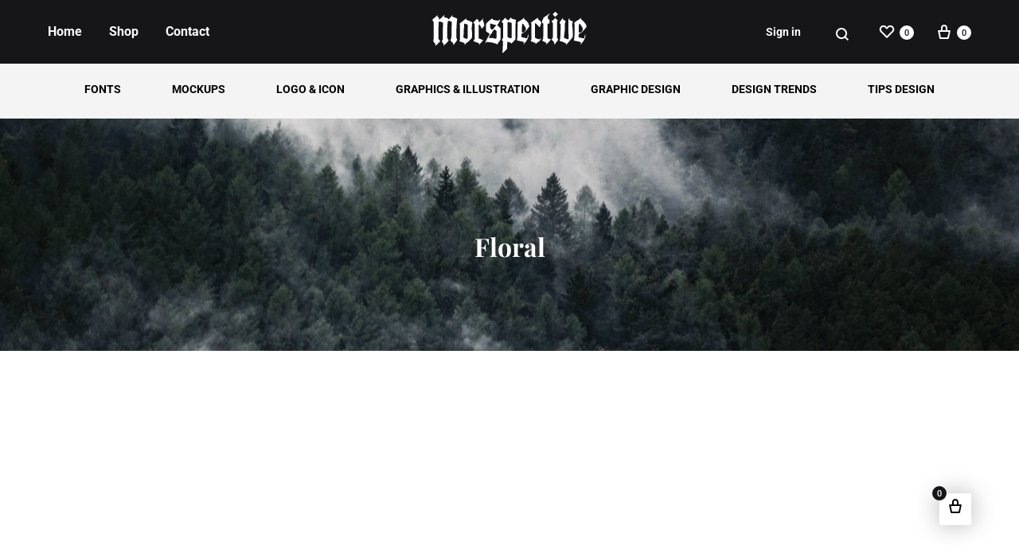

--- FILE ---
content_type: text/html; charset=UTF-8
request_url: https://morspective.com/tag/floral/
body_size: 57673
content:
<!doctype html>
<html lang="en-US" prefix="og: https://ogp.me/ns#">
<head>
	<meta charset="UTF-8">
	<meta name="viewport" content="width=device-width, initial-scale=1">
	<link rel="profile" href="https://gmpg.org/xfn/11">

	<link rel="preload" href="https://morspective.com/wp-content/themes/konte/fonts/functionpro-light-webfont.woff2" as="font" type="font/woff2" crossorigin><link rel="preload" href="https://morspective.com/wp-content/themes/konte/fonts/functionpro-book-webfont.woff2" as="font" type="font/woff2" crossorigin><link rel="preload" href="https://morspective.com/wp-content/themes/konte/fonts/functionpro-medium-webfont.woff2" as="font" type="font/woff2" crossorigin><link rel="preload" href="https://morspective.com/wp-content/themes/konte/fonts/functionpro-demi-webfont.woff2" as="font" type="font/woff2" crossorigin><link rel="preload" href="https://morspective.com/wp-content/themes/konte/fonts/functionpro-bold-webfont.woff2" as="font" type="font/woff2" crossorigin>
<!-- Search Engine Optimization by Rank Math - https://rankmath.com/ -->
<title>Floral Archives &ndash; MORSPECTIVE</title>
<meta name="robots" content="noindex, follow"/>
<meta property="og:locale" content="en_US" />
<meta property="og:type" content="article" />
<meta property="og:title" content="Floral Archives &ndash; MORSPECTIVE" />
<meta property="og:url" content="https://morspective.com/tag/floral/" />
<meta property="og:site_name" content="MORSPECTIVE" />
<meta property="article:publisher" content="https://www.facebook.com/morspective" />
<meta name="twitter:card" content="summary_large_image" />
<meta name="twitter:title" content="Floral Archives &ndash; MORSPECTIVE" />
<meta name="twitter:site" content="@morspective" />
<script type="application/ld+json" class="rank-math-schema">{"@context":"https://schema.org","@graph":[{"@type":"ClothingStore","@id":"https://morspective.com/#organization","name":"Morspective.com","url":"https://morspective.com","sameAs":["https://www.facebook.com/morspective","https://twitter.com/morspective"],"openingHours":["Monday,Tuesday,Wednesday,Thursday,Friday,Saturday,Sunday 09:00-17:00"]},{"@type":"WebSite","@id":"https://morspective.com/#website","url":"https://morspective.com","name":"MORSPECTIVE","publisher":{"@id":"https://morspective.com/#organization"},"inLanguage":"en-US"},{"@type":"BreadcrumbList","@id":"https://morspective.com/tag/floral/#breadcrumb","itemListElement":[{"@type":"ListItem","position":"1","item":{"@id":"https://morspective.com","name":"Home"}},{"@type":"ListItem","position":"2","item":{"@id":"https://morspective.com/tag/floral/","name":"Floral"}}]},{"@type":"CollectionPage","@id":"https://morspective.com/tag/floral/#webpage","url":"https://morspective.com/tag/floral/","name":"Floral Archives &ndash; MORSPECTIVE","isPartOf":{"@id":"https://morspective.com/#website"},"inLanguage":"en-US","breadcrumb":{"@id":"https://morspective.com/tag/floral/#breadcrumb"}}]}</script>
<!-- /Rank Math WordPress SEO plugin -->

<link rel='dns-prefetch' href='//www.googletagmanager.com' />
<link rel='dns-prefetch' href='//use.fontawesome.com' />
<link rel='dns-prefetch' href='//pagead2.googlesyndication.com' />
<link rel="alternate" type="application/rss+xml" title="MORSPECTIVE &raquo; Feed" href="https://morspective.com/feed/" />
<link rel="alternate" type="application/rss+xml" title="MORSPECTIVE &raquo; Comments Feed" href="https://morspective.com/comments/feed/" />
<link rel="alternate" type="application/rss+xml" title="MORSPECTIVE &raquo; Floral Tag Feed" href="https://morspective.com/tag/floral/feed/" />
<style id='wp-img-auto-sizes-contain-inline-css' type='text/css'>
img:is([sizes=auto i],[sizes^="auto," i]){contain-intrinsic-size:3000px 1500px}
/*# sourceURL=wp-img-auto-sizes-contain-inline-css */
</style>
<link rel='stylesheet' id='wdp_cart-summary-css' href='https://morspective.com/wp-content/plugins/advanced-dynamic-pricing-for-woocommerce/BaseVersion/assets/css/cart-summary.css?ver=4.9.9' type='text/css' media='all' />
<style id='wp-emoji-styles-inline-css' type='text/css'>

	img.wp-smiley, img.emoji {
		display: inline !important;
		border: none !important;
		box-shadow: none !important;
		height: 1em !important;
		width: 1em !important;
		margin: 0 0.07em !important;
		vertical-align: -0.1em !important;
		background: none !important;
		padding: 0 !important;
	}
/*# sourceURL=wp-emoji-styles-inline-css */
</style>
<link rel='stylesheet' id='wp-block-library-css' href='https://morspective.com/wp-includes/css/dist/block-library/style.min.css?ver=6.9' type='text/css' media='all' />
<link rel='stylesheet' id='wc-blocks-style-css' href='https://morspective.com/wp-content/plugins/woocommerce/assets/client/blocks/wc-blocks.css?ver=wc-9.6.2' type='text/css' media='all' />
<style id='global-styles-inline-css' type='text/css'>
:root{--wp--preset--aspect-ratio--square: 1;--wp--preset--aspect-ratio--4-3: 4/3;--wp--preset--aspect-ratio--3-4: 3/4;--wp--preset--aspect-ratio--3-2: 3/2;--wp--preset--aspect-ratio--2-3: 2/3;--wp--preset--aspect-ratio--16-9: 16/9;--wp--preset--aspect-ratio--9-16: 9/16;--wp--preset--color--black: #000000;--wp--preset--color--cyan-bluish-gray: #abb8c3;--wp--preset--color--white: #ffffff;--wp--preset--color--pale-pink: #f78da7;--wp--preset--color--vivid-red: #cf2e2e;--wp--preset--color--luminous-vivid-orange: #ff6900;--wp--preset--color--luminous-vivid-amber: #fcb900;--wp--preset--color--light-green-cyan: #7bdcb5;--wp--preset--color--vivid-green-cyan: #00d084;--wp--preset--color--pale-cyan-blue: #8ed1fc;--wp--preset--color--vivid-cyan-blue: #0693e3;--wp--preset--color--vivid-purple: #9b51e0;--wp--preset--gradient--vivid-cyan-blue-to-vivid-purple: linear-gradient(135deg,rgb(6,147,227) 0%,rgb(155,81,224) 100%);--wp--preset--gradient--light-green-cyan-to-vivid-green-cyan: linear-gradient(135deg,rgb(122,220,180) 0%,rgb(0,208,130) 100%);--wp--preset--gradient--luminous-vivid-amber-to-luminous-vivid-orange: linear-gradient(135deg,rgb(252,185,0) 0%,rgb(255,105,0) 100%);--wp--preset--gradient--luminous-vivid-orange-to-vivid-red: linear-gradient(135deg,rgb(255,105,0) 0%,rgb(207,46,46) 100%);--wp--preset--gradient--very-light-gray-to-cyan-bluish-gray: linear-gradient(135deg,rgb(238,238,238) 0%,rgb(169,184,195) 100%);--wp--preset--gradient--cool-to-warm-spectrum: linear-gradient(135deg,rgb(74,234,220) 0%,rgb(151,120,209) 20%,rgb(207,42,186) 40%,rgb(238,44,130) 60%,rgb(251,105,98) 80%,rgb(254,248,76) 100%);--wp--preset--gradient--blush-light-purple: linear-gradient(135deg,rgb(255,206,236) 0%,rgb(152,150,240) 100%);--wp--preset--gradient--blush-bordeaux: linear-gradient(135deg,rgb(254,205,165) 0%,rgb(254,45,45) 50%,rgb(107,0,62) 100%);--wp--preset--gradient--luminous-dusk: linear-gradient(135deg,rgb(255,203,112) 0%,rgb(199,81,192) 50%,rgb(65,88,208) 100%);--wp--preset--gradient--pale-ocean: linear-gradient(135deg,rgb(255,245,203) 0%,rgb(182,227,212) 50%,rgb(51,167,181) 100%);--wp--preset--gradient--electric-grass: linear-gradient(135deg,rgb(202,248,128) 0%,rgb(113,206,126) 100%);--wp--preset--gradient--midnight: linear-gradient(135deg,rgb(2,3,129) 0%,rgb(40,116,252) 100%);--wp--preset--font-size--small: 12px;--wp--preset--font-size--medium: 24px;--wp--preset--font-size--large: 40px;--wp--preset--font-size--x-large: 42px;--wp--preset--font-size--normal: 18px;--wp--preset--font-size--huge: 64px;--wp--preset--font-family--inter: "Inter", sans-serif;--wp--preset--font-family--cardo: Cardo;--wp--preset--spacing--20: 0.44rem;--wp--preset--spacing--30: 0.67rem;--wp--preset--spacing--40: 1rem;--wp--preset--spacing--50: 1.5rem;--wp--preset--spacing--60: 2.25rem;--wp--preset--spacing--70: 3.38rem;--wp--preset--spacing--80: 5.06rem;--wp--preset--shadow--natural: 6px 6px 9px rgba(0, 0, 0, 0.2);--wp--preset--shadow--deep: 12px 12px 50px rgba(0, 0, 0, 0.4);--wp--preset--shadow--sharp: 6px 6px 0px rgba(0, 0, 0, 0.2);--wp--preset--shadow--outlined: 6px 6px 0px -3px rgb(255, 255, 255), 6px 6px rgb(0, 0, 0);--wp--preset--shadow--crisp: 6px 6px 0px rgb(0, 0, 0);}:where(.is-layout-flex){gap: 0.5em;}:where(.is-layout-grid){gap: 0.5em;}body .is-layout-flex{display: flex;}.is-layout-flex{flex-wrap: wrap;align-items: center;}.is-layout-flex > :is(*, div){margin: 0;}body .is-layout-grid{display: grid;}.is-layout-grid > :is(*, div){margin: 0;}:where(.wp-block-columns.is-layout-flex){gap: 2em;}:where(.wp-block-columns.is-layout-grid){gap: 2em;}:where(.wp-block-post-template.is-layout-flex){gap: 1.25em;}:where(.wp-block-post-template.is-layout-grid){gap: 1.25em;}.has-black-color{color: var(--wp--preset--color--black) !important;}.has-cyan-bluish-gray-color{color: var(--wp--preset--color--cyan-bluish-gray) !important;}.has-white-color{color: var(--wp--preset--color--white) !important;}.has-pale-pink-color{color: var(--wp--preset--color--pale-pink) !important;}.has-vivid-red-color{color: var(--wp--preset--color--vivid-red) !important;}.has-luminous-vivid-orange-color{color: var(--wp--preset--color--luminous-vivid-orange) !important;}.has-luminous-vivid-amber-color{color: var(--wp--preset--color--luminous-vivid-amber) !important;}.has-light-green-cyan-color{color: var(--wp--preset--color--light-green-cyan) !important;}.has-vivid-green-cyan-color{color: var(--wp--preset--color--vivid-green-cyan) !important;}.has-pale-cyan-blue-color{color: var(--wp--preset--color--pale-cyan-blue) !important;}.has-vivid-cyan-blue-color{color: var(--wp--preset--color--vivid-cyan-blue) !important;}.has-vivid-purple-color{color: var(--wp--preset--color--vivid-purple) !important;}.has-black-background-color{background-color: var(--wp--preset--color--black) !important;}.has-cyan-bluish-gray-background-color{background-color: var(--wp--preset--color--cyan-bluish-gray) !important;}.has-white-background-color{background-color: var(--wp--preset--color--white) !important;}.has-pale-pink-background-color{background-color: var(--wp--preset--color--pale-pink) !important;}.has-vivid-red-background-color{background-color: var(--wp--preset--color--vivid-red) !important;}.has-luminous-vivid-orange-background-color{background-color: var(--wp--preset--color--luminous-vivid-orange) !important;}.has-luminous-vivid-amber-background-color{background-color: var(--wp--preset--color--luminous-vivid-amber) !important;}.has-light-green-cyan-background-color{background-color: var(--wp--preset--color--light-green-cyan) !important;}.has-vivid-green-cyan-background-color{background-color: var(--wp--preset--color--vivid-green-cyan) !important;}.has-pale-cyan-blue-background-color{background-color: var(--wp--preset--color--pale-cyan-blue) !important;}.has-vivid-cyan-blue-background-color{background-color: var(--wp--preset--color--vivid-cyan-blue) !important;}.has-vivid-purple-background-color{background-color: var(--wp--preset--color--vivid-purple) !important;}.has-black-border-color{border-color: var(--wp--preset--color--black) !important;}.has-cyan-bluish-gray-border-color{border-color: var(--wp--preset--color--cyan-bluish-gray) !important;}.has-white-border-color{border-color: var(--wp--preset--color--white) !important;}.has-pale-pink-border-color{border-color: var(--wp--preset--color--pale-pink) !important;}.has-vivid-red-border-color{border-color: var(--wp--preset--color--vivid-red) !important;}.has-luminous-vivid-orange-border-color{border-color: var(--wp--preset--color--luminous-vivid-orange) !important;}.has-luminous-vivid-amber-border-color{border-color: var(--wp--preset--color--luminous-vivid-amber) !important;}.has-light-green-cyan-border-color{border-color: var(--wp--preset--color--light-green-cyan) !important;}.has-vivid-green-cyan-border-color{border-color: var(--wp--preset--color--vivid-green-cyan) !important;}.has-pale-cyan-blue-border-color{border-color: var(--wp--preset--color--pale-cyan-blue) !important;}.has-vivid-cyan-blue-border-color{border-color: var(--wp--preset--color--vivid-cyan-blue) !important;}.has-vivid-purple-border-color{border-color: var(--wp--preset--color--vivid-purple) !important;}.has-vivid-cyan-blue-to-vivid-purple-gradient-background{background: var(--wp--preset--gradient--vivid-cyan-blue-to-vivid-purple) !important;}.has-light-green-cyan-to-vivid-green-cyan-gradient-background{background: var(--wp--preset--gradient--light-green-cyan-to-vivid-green-cyan) !important;}.has-luminous-vivid-amber-to-luminous-vivid-orange-gradient-background{background: var(--wp--preset--gradient--luminous-vivid-amber-to-luminous-vivid-orange) !important;}.has-luminous-vivid-orange-to-vivid-red-gradient-background{background: var(--wp--preset--gradient--luminous-vivid-orange-to-vivid-red) !important;}.has-very-light-gray-to-cyan-bluish-gray-gradient-background{background: var(--wp--preset--gradient--very-light-gray-to-cyan-bluish-gray) !important;}.has-cool-to-warm-spectrum-gradient-background{background: var(--wp--preset--gradient--cool-to-warm-spectrum) !important;}.has-blush-light-purple-gradient-background{background: var(--wp--preset--gradient--blush-light-purple) !important;}.has-blush-bordeaux-gradient-background{background: var(--wp--preset--gradient--blush-bordeaux) !important;}.has-luminous-dusk-gradient-background{background: var(--wp--preset--gradient--luminous-dusk) !important;}.has-pale-ocean-gradient-background{background: var(--wp--preset--gradient--pale-ocean) !important;}.has-electric-grass-gradient-background{background: var(--wp--preset--gradient--electric-grass) !important;}.has-midnight-gradient-background{background: var(--wp--preset--gradient--midnight) !important;}.has-small-font-size{font-size: var(--wp--preset--font-size--small) !important;}.has-medium-font-size{font-size: var(--wp--preset--font-size--medium) !important;}.has-large-font-size{font-size: var(--wp--preset--font-size--large) !important;}.has-x-large-font-size{font-size: var(--wp--preset--font-size--x-large) !important;}
/*# sourceURL=global-styles-inline-css */
</style>

<style id='classic-theme-styles-inline-css' type='text/css'>
/*! This file is auto-generated */
.wp-block-button__link{color:#fff;background-color:#32373c;border-radius:9999px;box-shadow:none;text-decoration:none;padding:calc(.667em + 2px) calc(1.333em + 2px);font-size:1.125em}.wp-block-file__button{background:#32373c;color:#fff;text-decoration:none}
/*# sourceURL=/wp-includes/css/classic-themes.min.css */
</style>
<style id='font-awesome-svg-styles-default-inline-css' type='text/css'>
.svg-inline--fa {
  display: inline-block;
  height: 1em;
  overflow: visible;
  vertical-align: -.125em;
}
/*# sourceURL=font-awesome-svg-styles-default-inline-css */
</style>
<link rel='stylesheet' id='font-awesome-svg-styles-css' href='https://morspective.com/wp-content/uploads/font-awesome/v5.15.3/css/svg-with-js.css' type='text/css' media='all' />
<style id='font-awesome-svg-styles-inline-css' type='text/css'>
   .wp-block-font-awesome-icon svg::before,
   .wp-rich-text-font-awesome-icon svg::before {content: unset;}
/*# sourceURL=font-awesome-svg-styles-inline-css */
</style>
<link rel='stylesheet' id='contact-form-7-css' href='https://morspective.com/wp-content/plugins/contact-form-7/includes/css/styles.css?ver=6.1.1' type='text/css' media='all' />
<link rel='stylesheet' id='somdn-style-css' href='https://morspective.com/wp-content/plugins/download-now-for-woocommerce/assets/css/somdn-style.css?ver=6.9' type='text/css' media='all' />
<link rel='stylesheet' id='maincss-css' href='https://morspective.com/wp-content/plugins/math-captcha-for-elementor-forms//assets/css/main.css?ver=6.9' type='text/css' media='all' />
<style id='woocommerce-inline-inline-css' type='text/css'>
.woocommerce form .form-row .required { visibility: visible; }
/*# sourceURL=woocommerce-inline-inline-css */
</style>
<link rel='stylesheet' id='eae-css-css' href='https://morspective.com/wp-content/plugins/addon-elements-for-elementor-page-builder/assets/css/eae.min.css?ver=1.13.5' type='text/css' media='all' />
<link rel='stylesheet' id='eae-peel-css-css' href='https://morspective.com/wp-content/plugins/addon-elements-for-elementor-page-builder/assets/lib/peel/peel.css?ver=1.13.5' type='text/css' media='all' />
<link rel='stylesheet' id='font-awesome-4-shim-css' href='https://morspective.com/wp-content/plugins/elementor/assets/lib/font-awesome/css/v4-shims.min.css?ver=1.0' type='text/css' media='all' />
<link rel='stylesheet' id='font-awesome-5-all-css' href='https://morspective.com/wp-content/plugins/elementor/assets/lib/font-awesome/css/all.min.css?ver=1.0' type='text/css' media='all' />
<link rel='stylesheet' id='vegas-css-css' href='https://morspective.com/wp-content/plugins/addon-elements-for-elementor-page-builder/assets/lib/vegas/vegas.min.css?ver=2.4.0' type='text/css' media='all' />
<link rel='stylesheet' id='brands-styles-css' href='https://morspective.com/wp-content/plugins/woocommerce/assets/css/brands.css?ver=9.6.2' type='text/css' media='all' />
<link rel='stylesheet' id='konte-fonts-css' href='https://fonts.googleapis.com/css?family=Crimson+Text%3A600%7CRoboto%7CPlayfair+Display&#038;subset=latin%2Clatin-ext&#038;ver=6.9' type='text/css' media='all' />
<link rel='stylesheet' id='animate-css' href='https://morspective.com/wp-content/themes/konte/css/animate.css?ver=3.5.2' type='text/css' media='all' />
<link rel='stylesheet' id='font-awesome-css' href='https://morspective.com/wp-content/plugins/elementor/assets/lib/font-awesome/css/font-awesome.min.css?ver=4.7.0' type='text/css' media='all' />
<link rel='stylesheet' id='bootstrap-grid-css' href='https://morspective.com/wp-content/themes/konte/css/bootstrap.css?ver=3.3.7' type='text/css' media='all' />
<link rel='stylesheet' id='konte-css' href='https://morspective.com/wp-content/themes/konte/style.css?ver=1.0.0' type='text/css' media='all' />
<style id='konte-inline-css' type='text/css'>
body, .block-editor .editor-styles-wrapper{font-family: Roboto;font-size: 16px;line-height: 1.5;}h1, .h1{font-family: Playfair Display;font-size: 40px;line-height: 1.3;font-weight: 700;}h2, .h2{font-family: Roboto;font-size: 26px;line-height: 1.3;font-weight: 700;}h3, .h3{font-family: Roboto;font-size: 20px;line-height: 1.3;font-weight: 700;}h4, .h4{font-family: Roboto;font-size: 18px;line-height: 1.3;font-weight: 700;}h5, .h5{font-family: Roboto;font-size: 16px;line-height: 1.3;font-weight: 700;}h6, .h6{font-family: Roboto;font-size: 14px;line-height: 1.3;font-weight: 700;}.main-navigation a, .header-v8 .nav-menu > li > a, .header-v9 .nav-menu > li > a, .header-vertical .main-navigation .nav-menu > li > a{font-family: Roboto;font-weight: 500;}.main-navigation li li a, .header-vertical .main-navigation .sub-menu a{font-family: Roboto;}.single-page-header .entry-title, .page .page .entry-title{font-family: Playfair Display;font-size: 40px;font-weight: 700;}.single-page-header .entry-subtitle{font-family: Roboto;font-weight: 700;}.blog-header-content .header-title{font-family: Playfair Display;font-size: 40px;font-weight: 700;}.hfeed .hentry .entry-title a{font-family: Playfair Display;font-size: 22px;font-weight: 500;}.hfeed .hentry .entry-summary{font-family: Roboto;color: #434f41;}.widget-title{font-family: Roboto;font-weight: 700;}.footer-extra{font-family: Roboto;}.footer-widgets{font-family: Roboto;}.footer-main{font-family: Roboto;}.topbar {height: 40px}.header-main, .header-v10 .site-branding, .header-v10 .header-main .header-right-items { height: 80px; }.header-bottom { height: 90px; }.header-mobile {height: 60px}.logo img {height: 55px;}.logo svg {width: auto;height: 55px;}.blog-header-title { background-image: url(https://morspective.com/wp-content/uploads/2021/10/Forest-scaled-1.jpg)}
/*# sourceURL=konte-inline-css */
</style>
<link rel='stylesheet' id='font-awesome-official-css' href='https://use.fontawesome.com/releases/v5.15.3/css/all.css' type='text/css' media='all' integrity="sha384-SZXxX4whJ79/gErwcOYf+zWLeJdY/qpuqC4cAa9rOGUstPomtqpuNWT9wdPEn2fk" crossorigin="anonymous" />
<link rel='stylesheet' id='soo-wishlist-css' href='https://morspective.com/wp-content/plugins/soo-wishlist/assets/css/wishlist.css?ver=1.2.5' type='text/css' media='all' />
<link rel='stylesheet' id='konte-child-css' href='https://morspective.com/wp-content/themes/konte-child/style.css?ver=6.9' type='text/css' media='all' />
<link rel='stylesheet' id='select2-css' href='https://morspective.com/wp-content/plugins/woocommerce/assets/css/select2.css?ver=9.6.2' type='text/css' media='all' />
<link rel='stylesheet' id='konte-woocommerce-css' href='https://morspective.com/wp-content/themes/konte/woocommerce.css?ver=6.9' type='text/css' media='all' />
<style id='konte-woocommerce-inline-css' type='text/css'>
.woocommerce div.product .product_title{font-family: Roboto;font-size: 26px;line-height: 1.2;}.woocommerce div.product .woocommerce-variation-description, .woocommerce div.product .woocommerce-product-details__short-description, .woocommerce .woocommerce-Tabs-panel--description{font-family: Roboto;font-size: 16px;}.woocommerce-products-header .page-title, .woocommerce-products-header.layout-standard .page-title{font-family: Playfair Display;}ul.products li.product .woocommerce-loop-product__title a{font-family: Roboto;}.woocommerce-badge.onsale {background-color: #dd3333}.woocommerce-badge.new {background-color: #256b44}.woocommerce-badge.featured {background-color: #dd3333}.woocommerce-badge.sold-out {background-color: #434343}@media (max-width: 767px) { .cart-panel .panel { width: 86%; } }
/*# sourceURL=konte-woocommerce-inline-css */
</style>
<link rel='stylesheet' id='font-awesome-official-v4shim-css' href='https://use.fontawesome.com/releases/v5.15.3/css/v4-shims.css' type='text/css' media='all' integrity="sha384-C2B+KlPW+WkR0Ld9loR1x3cXp7asA0iGVodhCoJ4hwrWm/d9qKS59BGisq+2Y0/D" crossorigin="anonymous" />
<style id='font-awesome-official-v4shim-inline-css' type='text/css'>
@font-face {
font-family: "FontAwesome";
font-display: block;
src: url("https://use.fontawesome.com/releases/v5.15.3/webfonts/fa-brands-400.eot"),
		url("https://use.fontawesome.com/releases/v5.15.3/webfonts/fa-brands-400.eot?#iefix") format("embedded-opentype"),
		url("https://use.fontawesome.com/releases/v5.15.3/webfonts/fa-brands-400.woff2") format("woff2"),
		url("https://use.fontawesome.com/releases/v5.15.3/webfonts/fa-brands-400.woff") format("woff"),
		url("https://use.fontawesome.com/releases/v5.15.3/webfonts/fa-brands-400.ttf") format("truetype"),
		url("https://use.fontawesome.com/releases/v5.15.3/webfonts/fa-brands-400.svg#fontawesome") format("svg");
}

@font-face {
font-family: "FontAwesome";
font-display: block;
src: url("https://use.fontawesome.com/releases/v5.15.3/webfonts/fa-solid-900.eot"),
		url("https://use.fontawesome.com/releases/v5.15.3/webfonts/fa-solid-900.eot?#iefix") format("embedded-opentype"),
		url("https://use.fontawesome.com/releases/v5.15.3/webfonts/fa-solid-900.woff2") format("woff2"),
		url("https://use.fontawesome.com/releases/v5.15.3/webfonts/fa-solid-900.woff") format("woff"),
		url("https://use.fontawesome.com/releases/v5.15.3/webfonts/fa-solid-900.ttf") format("truetype"),
		url("https://use.fontawesome.com/releases/v5.15.3/webfonts/fa-solid-900.svg#fontawesome") format("svg");
}

@font-face {
font-family: "FontAwesome";
font-display: block;
src: url("https://use.fontawesome.com/releases/v5.15.3/webfonts/fa-regular-400.eot"),
		url("https://use.fontawesome.com/releases/v5.15.3/webfonts/fa-regular-400.eot?#iefix") format("embedded-opentype"),
		url("https://use.fontawesome.com/releases/v5.15.3/webfonts/fa-regular-400.woff2") format("woff2"),
		url("https://use.fontawesome.com/releases/v5.15.3/webfonts/fa-regular-400.woff") format("woff"),
		url("https://use.fontawesome.com/releases/v5.15.3/webfonts/fa-regular-400.ttf") format("truetype"),
		url("https://use.fontawesome.com/releases/v5.15.3/webfonts/fa-regular-400.svg#fontawesome") format("svg");
unicode-range: U+F004-F005,U+F007,U+F017,U+F022,U+F024,U+F02E,U+F03E,U+F044,U+F057-F059,U+F06E,U+F070,U+F075,U+F07B-F07C,U+F080,U+F086,U+F089,U+F094,U+F09D,U+F0A0,U+F0A4-F0A7,U+F0C5,U+F0C7-F0C8,U+F0E0,U+F0EB,U+F0F3,U+F0F8,U+F0FE,U+F111,U+F118-F11A,U+F11C,U+F133,U+F144,U+F146,U+F14A,U+F14D-F14E,U+F150-F152,U+F15B-F15C,U+F164-F165,U+F185-F186,U+F191-F192,U+F1AD,U+F1C1-F1C9,U+F1CD,U+F1D8,U+F1E3,U+F1EA,U+F1F6,U+F1F9,U+F20A,U+F247-F249,U+F24D,U+F254-F25B,U+F25D,U+F267,U+F271-F274,U+F279,U+F28B,U+F28D,U+F2B5-F2B6,U+F2B9,U+F2BB,U+F2BD,U+F2C1-F2C2,U+F2D0,U+F2D2,U+F2DC,U+F2ED,U+F328,U+F358-F35B,U+F3A5,U+F3D1,U+F410,U+F4AD;
}
/*# sourceURL=font-awesome-official-v4shim-inline-css */
</style>
<link rel='stylesheet' id='wdp_pricing-table-css' href='https://morspective.com/wp-content/plugins/advanced-dynamic-pricing-for-woocommerce/BaseVersion/assets/css/pricing-table.css?ver=4.9.9' type='text/css' media='all' />
<link rel='stylesheet' id='wdp_deals-table-css' href='https://morspective.com/wp-content/plugins/advanced-dynamic-pricing-for-woocommerce/BaseVersion/assets/css/deals-table.css?ver=4.9.9' type='text/css' media='all' />
<script type="text/template" id="tmpl-variation-template">
	<div class="woocommerce-variation-description">{{{ data.variation.variation_description }}}</div>
	<div class="woocommerce-variation-price">{{{ data.variation.price_html }}}</div>
	<div class="woocommerce-variation-availability">{{{ data.variation.availability_html }}}</div>
</script>
<script type="text/template" id="tmpl-unavailable-variation-template">
	<p role="alert">Sorry, this product is unavailable. Please choose a different combination.</p>
</script>
<script type="text/javascript" src="https://morspective.com/wp-includes/js/jquery/jquery.min.js?ver=3.7.1" id="jquery-core-js"></script>
<script type="text/javascript" src="https://morspective.com/wp-includes/js/jquery/jquery-migrate.min.js?ver=3.4.1" id="jquery-migrate-js"></script>
<script type="text/javascript" src="https://morspective.com/wp-content/plugins/woocommerce/assets/js/jquery-blockui/jquery.blockUI.min.js?ver=2.7.0-wc.9.6.2" id="jquery-blockui-js" data-wp-strategy="defer"></script>
<script type="text/javascript" id="wc-add-to-cart-js-extra">
/* <![CDATA[ */
var wc_add_to_cart_params = {"ajax_url":"/wp-admin/admin-ajax.php","wc_ajax_url":"/?wc-ajax=%%endpoint%%","i18n_view_cart":"View cart","cart_url":"https://morspective.com/cart/","is_cart":"","cart_redirect_after_add":"yes"};
//# sourceURL=wc-add-to-cart-js-extra
/* ]]> */
</script>
<script type="text/javascript" src="https://morspective.com/wp-content/plugins/woocommerce/assets/js/frontend/add-to-cart.min.js?ver=9.6.2" id="wc-add-to-cart-js" data-wp-strategy="defer"></script>
<script type="text/javascript" src="https://morspective.com/wp-content/plugins/woocommerce/assets/js/js-cookie/js.cookie.min.js?ver=2.1.4-wc.9.6.2" id="js-cookie-js" defer="defer" data-wp-strategy="defer"></script>
<script type="text/javascript" id="woocommerce-js-extra">
/* <![CDATA[ */
var woocommerce_params = {"ajax_url":"/wp-admin/admin-ajax.php","wc_ajax_url":"/?wc-ajax=%%endpoint%%"};
//# sourceURL=woocommerce-js-extra
/* ]]> */
</script>
<script type="text/javascript" src="https://morspective.com/wp-content/plugins/woocommerce/assets/js/frontend/woocommerce.min.js?ver=9.6.2" id="woocommerce-js" defer="defer" data-wp-strategy="defer"></script>
<script type="text/javascript" src="https://morspective.com/wp-content/plugins/addon-elements-for-elementor-page-builder/assets/js/iconHelper.js?ver=1.0" id="eae-iconHelper-js"></script>
<script type="text/javascript" src="https://morspective.com/wp-content/plugins/js_composer/assets/js/vendors/woocommerce-add-to-cart.js?ver=6.6.0" id="vc_woocommerce-add-to-cart-js-js"></script>
<script type="text/javascript" id="WCPAY_ASSETS-js-extra">
/* <![CDATA[ */
var wcpayAssets = {"url":"https://morspective.com/wp-content/plugins/woocommerce-payments/dist/"};
//# sourceURL=WCPAY_ASSETS-js-extra
/* ]]> */
</script>
<script type="text/javascript" src="https://morspective.com/wp-includes/js/underscore.min.js?ver=1.13.7" id="underscore-js"></script>
<script type="text/javascript" id="wp-util-js-extra">
/* <![CDATA[ */
var _wpUtilSettings = {"ajax":{"url":"/wp-admin/admin-ajax.php"}};
//# sourceURL=wp-util-js-extra
/* ]]> */
</script>
<script type="text/javascript" src="https://morspective.com/wp-includes/js/wp-util.min.js?ver=6.9" id="wp-util-js"></script>

<!-- Google tag (gtag.js) snippet added by Site Kit -->
<!-- Google Analytics snippet added by Site Kit -->
<script type="text/javascript" src="https://www.googletagmanager.com/gtag/js?id=G-4SQMDQL92N" id="google_gtagjs-js" async></script>
<script type="text/javascript" id="google_gtagjs-js-after">
/* <![CDATA[ */
window.dataLayer = window.dataLayer || [];function gtag(){dataLayer.push(arguments);}
gtag("set","linker",{"domains":["morspective.com"]});
gtag("js", new Date());
gtag("set", "developer_id.dZTNiMT", true);
gtag("config", "G-4SQMDQL92N");
//# sourceURL=google_gtagjs-js-after
/* ]]> */
</script>
<script type="text/javascript" src="https://morspective.com/wp-content/plugins/woocommerce/assets/js/select2/select2.full.min.js?ver=4.0.3-wc.9.6.2" id="select2-js" defer="defer" data-wp-strategy="defer"></script>
<script type="text/javascript" id="wc-add-to-cart-variation-js-extra">
/* <![CDATA[ */
var wc_add_to_cart_variation_params = {"wc_ajax_url":"/?wc-ajax=%%endpoint%%","i18n_no_matching_variations_text":"Sorry, no products matched your selection. Please choose a different combination.","i18n_make_a_selection_text":"Please select some product options before adding this product to your cart.","i18n_unavailable_text":"Sorry, this product is unavailable. Please choose a different combination.","i18n_reset_alert_text":"Your selection has been reset. Please select some product options before adding this product to your cart."};
//# sourceURL=wc-add-to-cart-variation-js-extra
/* ]]> */
</script>
<script type="text/javascript" src="https://morspective.com/wp-content/plugins/woocommerce/assets/js/frontend/add-to-cart-variation.min.js?ver=9.6.2" id="wc-add-to-cart-variation-js" defer="defer" data-wp-strategy="defer"></script>
<link rel="https://api.w.org/" href="https://morspective.com/wp-json/" /><link rel="alternate" title="JSON" type="application/json" href="https://morspective.com/wp-json/wp/v2/tags/553" /><link rel="EditURI" type="application/rsd+xml" title="RSD" href="https://morspective.com/xmlrpc.php?rsd" />
<meta name="generator" content="WordPress 6.9" />
		<script type="text/javascript">
			//<![CDATA[
			var show_msg = '0';
			if (show_msg !== '0') {
				var options = {view_src: "View Source is disabled!", inspect_elem: "Inspect Element is disabled!", right_click: "Right click is disabled!", copy_cut_paste_content: "Cut/Copy/Paste is disabled!", image_drop: "Image Drag-n-Drop is disabled!" }
			} else {
				var options = '';
			}

         	function nocontextmenu(e) { return false; }
         	document.oncontextmenu = nocontextmenu;
         	document.ondragstart = function() { return false;}

			document.onmousedown = function (event) {
				event = (event || window.event);
				if (event.keyCode === 123) {
					if (show_msg !== '0') {show_toast('inspect_elem');}
					return false;
				}
			}
			document.onkeydown = function (event) {
				event = (event || window.event);
				//alert(event.keyCode);   return false;
				if (event.keyCode === 123 ||
						event.ctrlKey && event.shiftKey && event.keyCode === 73 ||
						event.ctrlKey && event.shiftKey && event.keyCode === 75) {
					if (show_msg !== '0') {show_toast('inspect_elem');}
					return false;
				}
				if (event.ctrlKey && event.keyCode === 85) {
					if (show_msg !== '0') {show_toast('view_src');}
					return false;
				}
			}
			function addMultiEventListener(element, eventNames, listener) {
				var events = eventNames.split(' ');
				for (var i = 0, iLen = events.length; i < iLen; i++) {
					element.addEventListener(events[i], function (e) {
						e.preventDefault();
						if (show_msg !== '0') {
							show_toast(listener);
						}
					});
				}
			}
			addMultiEventListener(document, 'contextmenu', 'right_click');
			addMultiEventListener(document, 'cut copy paste print', 'copy_cut_paste_content');
			addMultiEventListener(document, 'drag drop', 'image_drop');
			function show_toast(text) {
				var x = document.getElementById("amm_drcfw_toast_msg");
				x.innerHTML = eval('options.' + text);
				x.className = "show";
				setTimeout(function () {
					x.className = x.className.replace("show", "")
				}, 3000);
			}
		//]]>
		</script>
		<style type="text/css">body * :not(input):not(textarea){user-select:none !important; -webkit-touch-callout: none !important;  -webkit-user-select: none !important; -moz-user-select:none !important; -khtml-user-select:none !important; -ms-user-select: none !important;}#amm_drcfw_toast_msg{visibility:hidden;min-width:250px;margin-left:-125px;background-color:#333;color:#fff;text-align:center;border-radius:2px;padding:16px;position:fixed;z-index:999;left:50%;bottom:30px;font-size:17px}#amm_drcfw_toast_msg.show{visibility:visible;-webkit-animation:fadein .5s,fadeout .5s 2.5s;animation:fadein .5s,fadeout .5s 2.5s}@-webkit-keyframes fadein{from{bottom:0;opacity:0}to{bottom:30px;opacity:1}}@keyframes fadein{from{bottom:0;opacity:0}to{bottom:30px;opacity:1}}@-webkit-keyframes fadeout{from{bottom:30px;opacity:1}to{bottom:0;opacity:0}}@keyframes fadeout{from{bottom:30px;opacity:1}to{bottom:0;opacity:0}}</style>
		<meta name="generator" content="Site Kit by Google 1.167.0" /><script>
  var bs_math_captcha_plus_sign = false;
  var bs_math_captcha_minus_sign = false;
  var bs_math_captcha_multiply_sign = false;
      bs_math_captcha_plus_sign = true;
      bs_math_captcha_minus_sign = true;
      bs_math_captcha_multiply_sign = true;
   jQuery(document).ready(function($) {
    $(document).on('click', '.bs-submit-button-event', function (e) {   
      e.stopPropagation();
          if ($(".elementor-field-type-submit .elementor-button").is(":disabled"))
          {
          $('#errorcaptcha').show();
          $('#bs_ebcaptchainput').css('border-color', 'red');
            if ($("#errorcaptcha").length == 0) {
              $('<p id="errorcaptcha">Error Label</p>').insertBefore('.elementor-field-type-submit');
              $('#bs_ebcaptchainput').css('border-color', 'red');
            }
          }
          else {
            $('#errorcaptcha').hide();
            $('#bs_ebcaptchainput').css('border-color', '');
        }
      });
  });
</script>
<style id="custom-theme-colors" >
/**
 * Konte: Color Patterns
 */

h1,
h2,
h3,
h4,
h5,
h6,
.text-default,
.color-scheme-default,
.text-default a,
.color-scheme-default a,
.konte-button.button-outline,
.konte-button.button-underline,
.konte-product-grid__head:after,
.konte-post-grid .post-title a,
.konte-info-list .info-value a:hover,
.konte-cta:before,
.site-footer.light a,
.site-footer.light .footer-widgets-area,
.site-footer .mc4wp-form input[type=submit],
.site-footer .list-dropdown .current {
	color: #050505;
}

.konte-button.button-outline:hover,
.konte-carousel__arrow:hover {
	color: #fff;
	border-color: #050505;
	background-color: #050505;
}

.konte-button.button-underline:hover {
	color: #050505;
}

button,
input[type="button"],
input[type="reset"],
input[type="submit"],
.konte-button.button-normal.text-default,
button.alt:hover,
.button.alt:hover,
input[type="button"].alt:hover,
input[type="reset"].alt:hover,
input[type="submit"].alt:hover {
	background-color: #050505;
}

button.alt,
.button.alt,
input[type="button"].alt,
input[type="reset"].alt,
input[type="submit"].alt {
	color: #050505;
	border-color: #050505;
}

.site-footer .mc4wp-form input:focus,
.site-footer .mc4wp-form select:focus,
.site-footer .mc4wp-form textarea:focus,
.site-footer .mc4wp-form button:focus {
	border-color: #050505;
}

.konte-button.button-normal.text-default {
	color: #fff;
}
	</style>	<noscript><style>.woocommerce-product-gallery{ opacity: 1 !important; }</style></noscript>
	
<!-- Google AdSense meta tags added by Site Kit -->
<meta name="google-adsense-platform-account" content="ca-host-pub-2644536267352236">
<meta name="google-adsense-platform-domain" content="sitekit.withgoogle.com">
<!-- End Google AdSense meta tags added by Site Kit -->
<meta name="generator" content="Elementor 3.31.2; features: additional_custom_breakpoints, e_element_cache; settings: css_print_method-external, google_font-enabled, font_display-auto">
			<style>
				.e-con.e-parent:nth-of-type(n+4):not(.e-lazyloaded):not(.e-no-lazyload),
				.e-con.e-parent:nth-of-type(n+4):not(.e-lazyloaded):not(.e-no-lazyload) * {
					background-image: none !important;
				}
				@media screen and (max-height: 1024px) {
					.e-con.e-parent:nth-of-type(n+3):not(.e-lazyloaded):not(.e-no-lazyload),
					.e-con.e-parent:nth-of-type(n+3):not(.e-lazyloaded):not(.e-no-lazyload) * {
						background-image: none !important;
					}
				}
				@media screen and (max-height: 640px) {
					.e-con.e-parent:nth-of-type(n+2):not(.e-lazyloaded):not(.e-no-lazyload),
					.e-con.e-parent:nth-of-type(n+2):not(.e-lazyloaded):not(.e-no-lazyload) * {
						background-image: none !important;
					}
				}
			</style>
			<meta name="generator" content="Powered by WPBakery Page Builder - drag and drop page builder for WordPress."/>

<!-- Google AdSense snippet added by Site Kit -->
<script type="text/javascript" async="async" src="https://pagead2.googlesyndication.com/pagead/js/adsbygoogle.js?client=ca-pub-2879434285149843&amp;host=ca-host-pub-2644536267352236" crossorigin="anonymous"></script>

<!-- End Google AdSense snippet added by Site Kit -->
<meta name="generator" content="Powered by Slider Revolution 6.6.14 - responsive, Mobile-Friendly Slider Plugin for WordPress with comfortable drag and drop interface." />
<style class='wp-fonts-local' type='text/css'>
@font-face{font-family:Inter;font-style:normal;font-weight:300 900;font-display:fallback;src:url('https://morspective.com/wp-content/plugins/woocommerce/assets/fonts/Inter-VariableFont_slnt,wght.woff2') format('woff2');font-stretch:normal;}
@font-face{font-family:Cardo;font-style:normal;font-weight:400;font-display:fallback;src:url('https://morspective.com/wp-content/plugins/woocommerce/assets/fonts/cardo_normal_400.woff2') format('woff2');}
</style>
<link rel="icon" href="https://morspective.com/wp-content/uploads/2021/11/cropped-Design-1-1-32x32.png" sizes="32x32" />
<link rel="icon" href="https://morspective.com/wp-content/uploads/2021/11/cropped-Design-1-1-192x192.png" sizes="192x192" />
<link rel="apple-touch-icon" href="https://morspective.com/wp-content/uploads/2021/11/cropped-Design-1-1-180x180.png" />
<meta name="msapplication-TileImage" content="https://morspective.com/wp-content/uploads/2021/11/cropped-Design-1-1-270x270.png" />
<script>function setREVStartSize(e){
			//window.requestAnimationFrame(function() {
				window.RSIW = window.RSIW===undefined ? window.innerWidth : window.RSIW;
				window.RSIH = window.RSIH===undefined ? window.innerHeight : window.RSIH;
				try {
					var pw = document.getElementById(e.c).parentNode.offsetWidth,
						newh;
					pw = pw===0 || isNaN(pw) || (e.l=="fullwidth" || e.layout=="fullwidth") ? window.RSIW : pw;
					e.tabw = e.tabw===undefined ? 0 : parseInt(e.tabw);
					e.thumbw = e.thumbw===undefined ? 0 : parseInt(e.thumbw);
					e.tabh = e.tabh===undefined ? 0 : parseInt(e.tabh);
					e.thumbh = e.thumbh===undefined ? 0 : parseInt(e.thumbh);
					e.tabhide = e.tabhide===undefined ? 0 : parseInt(e.tabhide);
					e.thumbhide = e.thumbhide===undefined ? 0 : parseInt(e.thumbhide);
					e.mh = e.mh===undefined || e.mh=="" || e.mh==="auto" ? 0 : parseInt(e.mh,0);
					if(e.layout==="fullscreen" || e.l==="fullscreen")
						newh = Math.max(e.mh,window.RSIH);
					else{
						e.gw = Array.isArray(e.gw) ? e.gw : [e.gw];
						for (var i in e.rl) if (e.gw[i]===undefined || e.gw[i]===0) e.gw[i] = e.gw[i-1];
						e.gh = e.el===undefined || e.el==="" || (Array.isArray(e.el) && e.el.length==0)? e.gh : e.el;
						e.gh = Array.isArray(e.gh) ? e.gh : [e.gh];
						for (var i in e.rl) if (e.gh[i]===undefined || e.gh[i]===0) e.gh[i] = e.gh[i-1];
											
						var nl = new Array(e.rl.length),
							ix = 0,
							sl;
						e.tabw = e.tabhide>=pw ? 0 : e.tabw;
						e.thumbw = e.thumbhide>=pw ? 0 : e.thumbw;
						e.tabh = e.tabhide>=pw ? 0 : e.tabh;
						e.thumbh = e.thumbhide>=pw ? 0 : e.thumbh;
						for (var i in e.rl) nl[i] = e.rl[i]<window.RSIW ? 0 : e.rl[i];
						sl = nl[0];
						for (var i in nl) if (sl>nl[i] && nl[i]>0) { sl = nl[i]; ix=i;}
						var m = pw>(e.gw[ix]+e.tabw+e.thumbw) ? 1 : (pw-(e.tabw+e.thumbw)) / (e.gw[ix]);
						newh =  (e.gh[ix] * m) + (e.tabh + e.thumbh);
					}
					var el = document.getElementById(e.c);
					if (el!==null && el) el.style.height = newh+"px";
					el = document.getElementById(e.c+"_wrapper");
					if (el!==null && el) {
						el.style.height = newh+"px";
						el.style.display = "block";
					}
				} catch(e){
					console.log("Failure at Presize of Slider:" + e)
				}
			//});
		  };</script>
<style id="kirki-inline-styles">/* cyrillic-ext */
@font-face {
  font-family: 'Roboto';
  font-style: normal;
  font-weight: 400;
  font-stretch: 100%;
  font-display: swap;
  src: url(https://morspective.com/wp-content/fonts/roboto/KFO7CnqEu92Fr1ME7kSn66aGLdTylUAMa3GUBGEe.woff2) format('woff2');
  unicode-range: U+0460-052F, U+1C80-1C8A, U+20B4, U+2DE0-2DFF, U+A640-A69F, U+FE2E-FE2F;
}
/* cyrillic */
@font-face {
  font-family: 'Roboto';
  font-style: normal;
  font-weight: 400;
  font-stretch: 100%;
  font-display: swap;
  src: url(https://morspective.com/wp-content/fonts/roboto/KFO7CnqEu92Fr1ME7kSn66aGLdTylUAMa3iUBGEe.woff2) format('woff2');
  unicode-range: U+0301, U+0400-045F, U+0490-0491, U+04B0-04B1, U+2116;
}
/* greek-ext */
@font-face {
  font-family: 'Roboto';
  font-style: normal;
  font-weight: 400;
  font-stretch: 100%;
  font-display: swap;
  src: url(https://morspective.com/wp-content/fonts/roboto/KFO7CnqEu92Fr1ME7kSn66aGLdTylUAMa3CUBGEe.woff2) format('woff2');
  unicode-range: U+1F00-1FFF;
}
/* greek */
@font-face {
  font-family: 'Roboto';
  font-style: normal;
  font-weight: 400;
  font-stretch: 100%;
  font-display: swap;
  src: url(https://morspective.com/wp-content/fonts/roboto/KFO7CnqEu92Fr1ME7kSn66aGLdTylUAMa3-UBGEe.woff2) format('woff2');
  unicode-range: U+0370-0377, U+037A-037F, U+0384-038A, U+038C, U+038E-03A1, U+03A3-03FF;
}
/* math */
@font-face {
  font-family: 'Roboto';
  font-style: normal;
  font-weight: 400;
  font-stretch: 100%;
  font-display: swap;
  src: url(https://morspective.com/wp-content/fonts/roboto/KFO7CnqEu92Fr1ME7kSn66aGLdTylUAMawCUBGEe.woff2) format('woff2');
  unicode-range: U+0302-0303, U+0305, U+0307-0308, U+0310, U+0312, U+0315, U+031A, U+0326-0327, U+032C, U+032F-0330, U+0332-0333, U+0338, U+033A, U+0346, U+034D, U+0391-03A1, U+03A3-03A9, U+03B1-03C9, U+03D1, U+03D5-03D6, U+03F0-03F1, U+03F4-03F5, U+2016-2017, U+2034-2038, U+203C, U+2040, U+2043, U+2047, U+2050, U+2057, U+205F, U+2070-2071, U+2074-208E, U+2090-209C, U+20D0-20DC, U+20E1, U+20E5-20EF, U+2100-2112, U+2114-2115, U+2117-2121, U+2123-214F, U+2190, U+2192, U+2194-21AE, U+21B0-21E5, U+21F1-21F2, U+21F4-2211, U+2213-2214, U+2216-22FF, U+2308-230B, U+2310, U+2319, U+231C-2321, U+2336-237A, U+237C, U+2395, U+239B-23B7, U+23D0, U+23DC-23E1, U+2474-2475, U+25AF, U+25B3, U+25B7, U+25BD, U+25C1, U+25CA, U+25CC, U+25FB, U+266D-266F, U+27C0-27FF, U+2900-2AFF, U+2B0E-2B11, U+2B30-2B4C, U+2BFE, U+3030, U+FF5B, U+FF5D, U+1D400-1D7FF, U+1EE00-1EEFF;
}
/* symbols */
@font-face {
  font-family: 'Roboto';
  font-style: normal;
  font-weight: 400;
  font-stretch: 100%;
  font-display: swap;
  src: url(https://morspective.com/wp-content/fonts/roboto/KFO7CnqEu92Fr1ME7kSn66aGLdTylUAMaxKUBGEe.woff2) format('woff2');
  unicode-range: U+0001-000C, U+000E-001F, U+007F-009F, U+20DD-20E0, U+20E2-20E4, U+2150-218F, U+2190, U+2192, U+2194-2199, U+21AF, U+21E6-21F0, U+21F3, U+2218-2219, U+2299, U+22C4-22C6, U+2300-243F, U+2440-244A, U+2460-24FF, U+25A0-27BF, U+2800-28FF, U+2921-2922, U+2981, U+29BF, U+29EB, U+2B00-2BFF, U+4DC0-4DFF, U+FFF9-FFFB, U+10140-1018E, U+10190-1019C, U+101A0, U+101D0-101FD, U+102E0-102FB, U+10E60-10E7E, U+1D2C0-1D2D3, U+1D2E0-1D37F, U+1F000-1F0FF, U+1F100-1F1AD, U+1F1E6-1F1FF, U+1F30D-1F30F, U+1F315, U+1F31C, U+1F31E, U+1F320-1F32C, U+1F336, U+1F378, U+1F37D, U+1F382, U+1F393-1F39F, U+1F3A7-1F3A8, U+1F3AC-1F3AF, U+1F3C2, U+1F3C4-1F3C6, U+1F3CA-1F3CE, U+1F3D4-1F3E0, U+1F3ED, U+1F3F1-1F3F3, U+1F3F5-1F3F7, U+1F408, U+1F415, U+1F41F, U+1F426, U+1F43F, U+1F441-1F442, U+1F444, U+1F446-1F449, U+1F44C-1F44E, U+1F453, U+1F46A, U+1F47D, U+1F4A3, U+1F4B0, U+1F4B3, U+1F4B9, U+1F4BB, U+1F4BF, U+1F4C8-1F4CB, U+1F4D6, U+1F4DA, U+1F4DF, U+1F4E3-1F4E6, U+1F4EA-1F4ED, U+1F4F7, U+1F4F9-1F4FB, U+1F4FD-1F4FE, U+1F503, U+1F507-1F50B, U+1F50D, U+1F512-1F513, U+1F53E-1F54A, U+1F54F-1F5FA, U+1F610, U+1F650-1F67F, U+1F687, U+1F68D, U+1F691, U+1F694, U+1F698, U+1F6AD, U+1F6B2, U+1F6B9-1F6BA, U+1F6BC, U+1F6C6-1F6CF, U+1F6D3-1F6D7, U+1F6E0-1F6EA, U+1F6F0-1F6F3, U+1F6F7-1F6FC, U+1F700-1F7FF, U+1F800-1F80B, U+1F810-1F847, U+1F850-1F859, U+1F860-1F887, U+1F890-1F8AD, U+1F8B0-1F8BB, U+1F8C0-1F8C1, U+1F900-1F90B, U+1F93B, U+1F946, U+1F984, U+1F996, U+1F9E9, U+1FA00-1FA6F, U+1FA70-1FA7C, U+1FA80-1FA89, U+1FA8F-1FAC6, U+1FACE-1FADC, U+1FADF-1FAE9, U+1FAF0-1FAF8, U+1FB00-1FBFF;
}
/* vietnamese */
@font-face {
  font-family: 'Roboto';
  font-style: normal;
  font-weight: 400;
  font-stretch: 100%;
  font-display: swap;
  src: url(https://morspective.com/wp-content/fonts/roboto/KFO7CnqEu92Fr1ME7kSn66aGLdTylUAMa3OUBGEe.woff2) format('woff2');
  unicode-range: U+0102-0103, U+0110-0111, U+0128-0129, U+0168-0169, U+01A0-01A1, U+01AF-01B0, U+0300-0301, U+0303-0304, U+0308-0309, U+0323, U+0329, U+1EA0-1EF9, U+20AB;
}
/* latin-ext */
@font-face {
  font-family: 'Roboto';
  font-style: normal;
  font-weight: 400;
  font-stretch: 100%;
  font-display: swap;
  src: url(https://morspective.com/wp-content/fonts/roboto/KFO7CnqEu92Fr1ME7kSn66aGLdTylUAMa3KUBGEe.woff2) format('woff2');
  unicode-range: U+0100-02BA, U+02BD-02C5, U+02C7-02CC, U+02CE-02D7, U+02DD-02FF, U+0304, U+0308, U+0329, U+1D00-1DBF, U+1E00-1E9F, U+1EF2-1EFF, U+2020, U+20A0-20AB, U+20AD-20C0, U+2113, U+2C60-2C7F, U+A720-A7FF;
}
/* latin */
@font-face {
  font-family: 'Roboto';
  font-style: normal;
  font-weight: 400;
  font-stretch: 100%;
  font-display: swap;
  src: url(https://morspective.com/wp-content/fonts/roboto/KFO7CnqEu92Fr1ME7kSn66aGLdTylUAMa3yUBA.woff2) format('woff2');
  unicode-range: U+0000-00FF, U+0131, U+0152-0153, U+02BB-02BC, U+02C6, U+02DA, U+02DC, U+0304, U+0308, U+0329, U+2000-206F, U+20AC, U+2122, U+2191, U+2193, U+2212, U+2215, U+FEFF, U+FFFD;
}
/* cyrillic-ext */
@font-face {
  font-family: 'Roboto';
  font-style: normal;
  font-weight: 500;
  font-stretch: 100%;
  font-display: swap;
  src: url(https://morspective.com/wp-content/fonts/roboto/KFO7CnqEu92Fr1ME7kSn66aGLdTylUAMa3GUBGEe.woff2) format('woff2');
  unicode-range: U+0460-052F, U+1C80-1C8A, U+20B4, U+2DE0-2DFF, U+A640-A69F, U+FE2E-FE2F;
}
/* cyrillic */
@font-face {
  font-family: 'Roboto';
  font-style: normal;
  font-weight: 500;
  font-stretch: 100%;
  font-display: swap;
  src: url(https://morspective.com/wp-content/fonts/roboto/KFO7CnqEu92Fr1ME7kSn66aGLdTylUAMa3iUBGEe.woff2) format('woff2');
  unicode-range: U+0301, U+0400-045F, U+0490-0491, U+04B0-04B1, U+2116;
}
/* greek-ext */
@font-face {
  font-family: 'Roboto';
  font-style: normal;
  font-weight: 500;
  font-stretch: 100%;
  font-display: swap;
  src: url(https://morspective.com/wp-content/fonts/roboto/KFO7CnqEu92Fr1ME7kSn66aGLdTylUAMa3CUBGEe.woff2) format('woff2');
  unicode-range: U+1F00-1FFF;
}
/* greek */
@font-face {
  font-family: 'Roboto';
  font-style: normal;
  font-weight: 500;
  font-stretch: 100%;
  font-display: swap;
  src: url(https://morspective.com/wp-content/fonts/roboto/KFO7CnqEu92Fr1ME7kSn66aGLdTylUAMa3-UBGEe.woff2) format('woff2');
  unicode-range: U+0370-0377, U+037A-037F, U+0384-038A, U+038C, U+038E-03A1, U+03A3-03FF;
}
/* math */
@font-face {
  font-family: 'Roboto';
  font-style: normal;
  font-weight: 500;
  font-stretch: 100%;
  font-display: swap;
  src: url(https://morspective.com/wp-content/fonts/roboto/KFO7CnqEu92Fr1ME7kSn66aGLdTylUAMawCUBGEe.woff2) format('woff2');
  unicode-range: U+0302-0303, U+0305, U+0307-0308, U+0310, U+0312, U+0315, U+031A, U+0326-0327, U+032C, U+032F-0330, U+0332-0333, U+0338, U+033A, U+0346, U+034D, U+0391-03A1, U+03A3-03A9, U+03B1-03C9, U+03D1, U+03D5-03D6, U+03F0-03F1, U+03F4-03F5, U+2016-2017, U+2034-2038, U+203C, U+2040, U+2043, U+2047, U+2050, U+2057, U+205F, U+2070-2071, U+2074-208E, U+2090-209C, U+20D0-20DC, U+20E1, U+20E5-20EF, U+2100-2112, U+2114-2115, U+2117-2121, U+2123-214F, U+2190, U+2192, U+2194-21AE, U+21B0-21E5, U+21F1-21F2, U+21F4-2211, U+2213-2214, U+2216-22FF, U+2308-230B, U+2310, U+2319, U+231C-2321, U+2336-237A, U+237C, U+2395, U+239B-23B7, U+23D0, U+23DC-23E1, U+2474-2475, U+25AF, U+25B3, U+25B7, U+25BD, U+25C1, U+25CA, U+25CC, U+25FB, U+266D-266F, U+27C0-27FF, U+2900-2AFF, U+2B0E-2B11, U+2B30-2B4C, U+2BFE, U+3030, U+FF5B, U+FF5D, U+1D400-1D7FF, U+1EE00-1EEFF;
}
/* symbols */
@font-face {
  font-family: 'Roboto';
  font-style: normal;
  font-weight: 500;
  font-stretch: 100%;
  font-display: swap;
  src: url(https://morspective.com/wp-content/fonts/roboto/KFO7CnqEu92Fr1ME7kSn66aGLdTylUAMaxKUBGEe.woff2) format('woff2');
  unicode-range: U+0001-000C, U+000E-001F, U+007F-009F, U+20DD-20E0, U+20E2-20E4, U+2150-218F, U+2190, U+2192, U+2194-2199, U+21AF, U+21E6-21F0, U+21F3, U+2218-2219, U+2299, U+22C4-22C6, U+2300-243F, U+2440-244A, U+2460-24FF, U+25A0-27BF, U+2800-28FF, U+2921-2922, U+2981, U+29BF, U+29EB, U+2B00-2BFF, U+4DC0-4DFF, U+FFF9-FFFB, U+10140-1018E, U+10190-1019C, U+101A0, U+101D0-101FD, U+102E0-102FB, U+10E60-10E7E, U+1D2C0-1D2D3, U+1D2E0-1D37F, U+1F000-1F0FF, U+1F100-1F1AD, U+1F1E6-1F1FF, U+1F30D-1F30F, U+1F315, U+1F31C, U+1F31E, U+1F320-1F32C, U+1F336, U+1F378, U+1F37D, U+1F382, U+1F393-1F39F, U+1F3A7-1F3A8, U+1F3AC-1F3AF, U+1F3C2, U+1F3C4-1F3C6, U+1F3CA-1F3CE, U+1F3D4-1F3E0, U+1F3ED, U+1F3F1-1F3F3, U+1F3F5-1F3F7, U+1F408, U+1F415, U+1F41F, U+1F426, U+1F43F, U+1F441-1F442, U+1F444, U+1F446-1F449, U+1F44C-1F44E, U+1F453, U+1F46A, U+1F47D, U+1F4A3, U+1F4B0, U+1F4B3, U+1F4B9, U+1F4BB, U+1F4BF, U+1F4C8-1F4CB, U+1F4D6, U+1F4DA, U+1F4DF, U+1F4E3-1F4E6, U+1F4EA-1F4ED, U+1F4F7, U+1F4F9-1F4FB, U+1F4FD-1F4FE, U+1F503, U+1F507-1F50B, U+1F50D, U+1F512-1F513, U+1F53E-1F54A, U+1F54F-1F5FA, U+1F610, U+1F650-1F67F, U+1F687, U+1F68D, U+1F691, U+1F694, U+1F698, U+1F6AD, U+1F6B2, U+1F6B9-1F6BA, U+1F6BC, U+1F6C6-1F6CF, U+1F6D3-1F6D7, U+1F6E0-1F6EA, U+1F6F0-1F6F3, U+1F6F7-1F6FC, U+1F700-1F7FF, U+1F800-1F80B, U+1F810-1F847, U+1F850-1F859, U+1F860-1F887, U+1F890-1F8AD, U+1F8B0-1F8BB, U+1F8C0-1F8C1, U+1F900-1F90B, U+1F93B, U+1F946, U+1F984, U+1F996, U+1F9E9, U+1FA00-1FA6F, U+1FA70-1FA7C, U+1FA80-1FA89, U+1FA8F-1FAC6, U+1FACE-1FADC, U+1FADF-1FAE9, U+1FAF0-1FAF8, U+1FB00-1FBFF;
}
/* vietnamese */
@font-face {
  font-family: 'Roboto';
  font-style: normal;
  font-weight: 500;
  font-stretch: 100%;
  font-display: swap;
  src: url(https://morspective.com/wp-content/fonts/roboto/KFO7CnqEu92Fr1ME7kSn66aGLdTylUAMa3OUBGEe.woff2) format('woff2');
  unicode-range: U+0102-0103, U+0110-0111, U+0128-0129, U+0168-0169, U+01A0-01A1, U+01AF-01B0, U+0300-0301, U+0303-0304, U+0308-0309, U+0323, U+0329, U+1EA0-1EF9, U+20AB;
}
/* latin-ext */
@font-face {
  font-family: 'Roboto';
  font-style: normal;
  font-weight: 500;
  font-stretch: 100%;
  font-display: swap;
  src: url(https://morspective.com/wp-content/fonts/roboto/KFO7CnqEu92Fr1ME7kSn66aGLdTylUAMa3KUBGEe.woff2) format('woff2');
  unicode-range: U+0100-02BA, U+02BD-02C5, U+02C7-02CC, U+02CE-02D7, U+02DD-02FF, U+0304, U+0308, U+0329, U+1D00-1DBF, U+1E00-1E9F, U+1EF2-1EFF, U+2020, U+20A0-20AB, U+20AD-20C0, U+2113, U+2C60-2C7F, U+A720-A7FF;
}
/* latin */
@font-face {
  font-family: 'Roboto';
  font-style: normal;
  font-weight: 500;
  font-stretch: 100%;
  font-display: swap;
  src: url(https://morspective.com/wp-content/fonts/roboto/KFO7CnqEu92Fr1ME7kSn66aGLdTylUAMa3yUBA.woff2) format('woff2');
  unicode-range: U+0000-00FF, U+0131, U+0152-0153, U+02BB-02BC, U+02C6, U+02DA, U+02DC, U+0304, U+0308, U+0329, U+2000-206F, U+20AC, U+2122, U+2191, U+2193, U+2212, U+2215, U+FEFF, U+FFFD;
}
/* cyrillic-ext */
@font-face {
  font-family: 'Roboto';
  font-style: normal;
  font-weight: 700;
  font-stretch: 100%;
  font-display: swap;
  src: url(https://morspective.com/wp-content/fonts/roboto/KFO7CnqEu92Fr1ME7kSn66aGLdTylUAMa3GUBGEe.woff2) format('woff2');
  unicode-range: U+0460-052F, U+1C80-1C8A, U+20B4, U+2DE0-2DFF, U+A640-A69F, U+FE2E-FE2F;
}
/* cyrillic */
@font-face {
  font-family: 'Roboto';
  font-style: normal;
  font-weight: 700;
  font-stretch: 100%;
  font-display: swap;
  src: url(https://morspective.com/wp-content/fonts/roboto/KFO7CnqEu92Fr1ME7kSn66aGLdTylUAMa3iUBGEe.woff2) format('woff2');
  unicode-range: U+0301, U+0400-045F, U+0490-0491, U+04B0-04B1, U+2116;
}
/* greek-ext */
@font-face {
  font-family: 'Roboto';
  font-style: normal;
  font-weight: 700;
  font-stretch: 100%;
  font-display: swap;
  src: url(https://morspective.com/wp-content/fonts/roboto/KFO7CnqEu92Fr1ME7kSn66aGLdTylUAMa3CUBGEe.woff2) format('woff2');
  unicode-range: U+1F00-1FFF;
}
/* greek */
@font-face {
  font-family: 'Roboto';
  font-style: normal;
  font-weight: 700;
  font-stretch: 100%;
  font-display: swap;
  src: url(https://morspective.com/wp-content/fonts/roboto/KFO7CnqEu92Fr1ME7kSn66aGLdTylUAMa3-UBGEe.woff2) format('woff2');
  unicode-range: U+0370-0377, U+037A-037F, U+0384-038A, U+038C, U+038E-03A1, U+03A3-03FF;
}
/* math */
@font-face {
  font-family: 'Roboto';
  font-style: normal;
  font-weight: 700;
  font-stretch: 100%;
  font-display: swap;
  src: url(https://morspective.com/wp-content/fonts/roboto/KFO7CnqEu92Fr1ME7kSn66aGLdTylUAMawCUBGEe.woff2) format('woff2');
  unicode-range: U+0302-0303, U+0305, U+0307-0308, U+0310, U+0312, U+0315, U+031A, U+0326-0327, U+032C, U+032F-0330, U+0332-0333, U+0338, U+033A, U+0346, U+034D, U+0391-03A1, U+03A3-03A9, U+03B1-03C9, U+03D1, U+03D5-03D6, U+03F0-03F1, U+03F4-03F5, U+2016-2017, U+2034-2038, U+203C, U+2040, U+2043, U+2047, U+2050, U+2057, U+205F, U+2070-2071, U+2074-208E, U+2090-209C, U+20D0-20DC, U+20E1, U+20E5-20EF, U+2100-2112, U+2114-2115, U+2117-2121, U+2123-214F, U+2190, U+2192, U+2194-21AE, U+21B0-21E5, U+21F1-21F2, U+21F4-2211, U+2213-2214, U+2216-22FF, U+2308-230B, U+2310, U+2319, U+231C-2321, U+2336-237A, U+237C, U+2395, U+239B-23B7, U+23D0, U+23DC-23E1, U+2474-2475, U+25AF, U+25B3, U+25B7, U+25BD, U+25C1, U+25CA, U+25CC, U+25FB, U+266D-266F, U+27C0-27FF, U+2900-2AFF, U+2B0E-2B11, U+2B30-2B4C, U+2BFE, U+3030, U+FF5B, U+FF5D, U+1D400-1D7FF, U+1EE00-1EEFF;
}
/* symbols */
@font-face {
  font-family: 'Roboto';
  font-style: normal;
  font-weight: 700;
  font-stretch: 100%;
  font-display: swap;
  src: url(https://morspective.com/wp-content/fonts/roboto/KFO7CnqEu92Fr1ME7kSn66aGLdTylUAMaxKUBGEe.woff2) format('woff2');
  unicode-range: U+0001-000C, U+000E-001F, U+007F-009F, U+20DD-20E0, U+20E2-20E4, U+2150-218F, U+2190, U+2192, U+2194-2199, U+21AF, U+21E6-21F0, U+21F3, U+2218-2219, U+2299, U+22C4-22C6, U+2300-243F, U+2440-244A, U+2460-24FF, U+25A0-27BF, U+2800-28FF, U+2921-2922, U+2981, U+29BF, U+29EB, U+2B00-2BFF, U+4DC0-4DFF, U+FFF9-FFFB, U+10140-1018E, U+10190-1019C, U+101A0, U+101D0-101FD, U+102E0-102FB, U+10E60-10E7E, U+1D2C0-1D2D3, U+1D2E0-1D37F, U+1F000-1F0FF, U+1F100-1F1AD, U+1F1E6-1F1FF, U+1F30D-1F30F, U+1F315, U+1F31C, U+1F31E, U+1F320-1F32C, U+1F336, U+1F378, U+1F37D, U+1F382, U+1F393-1F39F, U+1F3A7-1F3A8, U+1F3AC-1F3AF, U+1F3C2, U+1F3C4-1F3C6, U+1F3CA-1F3CE, U+1F3D4-1F3E0, U+1F3ED, U+1F3F1-1F3F3, U+1F3F5-1F3F7, U+1F408, U+1F415, U+1F41F, U+1F426, U+1F43F, U+1F441-1F442, U+1F444, U+1F446-1F449, U+1F44C-1F44E, U+1F453, U+1F46A, U+1F47D, U+1F4A3, U+1F4B0, U+1F4B3, U+1F4B9, U+1F4BB, U+1F4BF, U+1F4C8-1F4CB, U+1F4D6, U+1F4DA, U+1F4DF, U+1F4E3-1F4E6, U+1F4EA-1F4ED, U+1F4F7, U+1F4F9-1F4FB, U+1F4FD-1F4FE, U+1F503, U+1F507-1F50B, U+1F50D, U+1F512-1F513, U+1F53E-1F54A, U+1F54F-1F5FA, U+1F610, U+1F650-1F67F, U+1F687, U+1F68D, U+1F691, U+1F694, U+1F698, U+1F6AD, U+1F6B2, U+1F6B9-1F6BA, U+1F6BC, U+1F6C6-1F6CF, U+1F6D3-1F6D7, U+1F6E0-1F6EA, U+1F6F0-1F6F3, U+1F6F7-1F6FC, U+1F700-1F7FF, U+1F800-1F80B, U+1F810-1F847, U+1F850-1F859, U+1F860-1F887, U+1F890-1F8AD, U+1F8B0-1F8BB, U+1F8C0-1F8C1, U+1F900-1F90B, U+1F93B, U+1F946, U+1F984, U+1F996, U+1F9E9, U+1FA00-1FA6F, U+1FA70-1FA7C, U+1FA80-1FA89, U+1FA8F-1FAC6, U+1FACE-1FADC, U+1FADF-1FAE9, U+1FAF0-1FAF8, U+1FB00-1FBFF;
}
/* vietnamese */
@font-face {
  font-family: 'Roboto';
  font-style: normal;
  font-weight: 700;
  font-stretch: 100%;
  font-display: swap;
  src: url(https://morspective.com/wp-content/fonts/roboto/KFO7CnqEu92Fr1ME7kSn66aGLdTylUAMa3OUBGEe.woff2) format('woff2');
  unicode-range: U+0102-0103, U+0110-0111, U+0128-0129, U+0168-0169, U+01A0-01A1, U+01AF-01B0, U+0300-0301, U+0303-0304, U+0308-0309, U+0323, U+0329, U+1EA0-1EF9, U+20AB;
}
/* latin-ext */
@font-face {
  font-family: 'Roboto';
  font-style: normal;
  font-weight: 700;
  font-stretch: 100%;
  font-display: swap;
  src: url(https://morspective.com/wp-content/fonts/roboto/KFO7CnqEu92Fr1ME7kSn66aGLdTylUAMa3KUBGEe.woff2) format('woff2');
  unicode-range: U+0100-02BA, U+02BD-02C5, U+02C7-02CC, U+02CE-02D7, U+02DD-02FF, U+0304, U+0308, U+0329, U+1D00-1DBF, U+1E00-1E9F, U+1EF2-1EFF, U+2020, U+20A0-20AB, U+20AD-20C0, U+2113, U+2C60-2C7F, U+A720-A7FF;
}
/* latin */
@font-face {
  font-family: 'Roboto';
  font-style: normal;
  font-weight: 700;
  font-stretch: 100%;
  font-display: swap;
  src: url(https://morspective.com/wp-content/fonts/roboto/KFO7CnqEu92Fr1ME7kSn66aGLdTylUAMa3yUBA.woff2) format('woff2');
  unicode-range: U+0000-00FF, U+0131, U+0152-0153, U+02BB-02BC, U+02C6, U+02DA, U+02DC, U+0304, U+0308, U+0329, U+2000-206F, U+20AC, U+2122, U+2191, U+2193, U+2212, U+2215, U+FEFF, U+FFFD;
}/* cyrillic */
@font-face {
  font-family: 'Playfair Display';
  font-style: normal;
  font-weight: 500;
  font-display: swap;
  src: url(https://morspective.com/wp-content/fonts/playfair-display/nuFiD-vYSZviVYUb_rj3ij__anPXDTjYgFE_.woff2) format('woff2');
  unicode-range: U+0301, U+0400-045F, U+0490-0491, U+04B0-04B1, U+2116;
}
/* vietnamese */
@font-face {
  font-family: 'Playfair Display';
  font-style: normal;
  font-weight: 500;
  font-display: swap;
  src: url(https://morspective.com/wp-content/fonts/playfair-display/nuFiD-vYSZviVYUb_rj3ij__anPXDTPYgFE_.woff2) format('woff2');
  unicode-range: U+0102-0103, U+0110-0111, U+0128-0129, U+0168-0169, U+01A0-01A1, U+01AF-01B0, U+0300-0301, U+0303-0304, U+0308-0309, U+0323, U+0329, U+1EA0-1EF9, U+20AB;
}
/* latin-ext */
@font-face {
  font-family: 'Playfair Display';
  font-style: normal;
  font-weight: 500;
  font-display: swap;
  src: url(https://morspective.com/wp-content/fonts/playfair-display/nuFiD-vYSZviVYUb_rj3ij__anPXDTLYgFE_.woff2) format('woff2');
  unicode-range: U+0100-02BA, U+02BD-02C5, U+02C7-02CC, U+02CE-02D7, U+02DD-02FF, U+0304, U+0308, U+0329, U+1D00-1DBF, U+1E00-1E9F, U+1EF2-1EFF, U+2020, U+20A0-20AB, U+20AD-20C0, U+2113, U+2C60-2C7F, U+A720-A7FF;
}
/* latin */
@font-face {
  font-family: 'Playfair Display';
  font-style: normal;
  font-weight: 500;
  font-display: swap;
  src: url(https://morspective.com/wp-content/fonts/playfair-display/nuFiD-vYSZviVYUb_rj3ij__anPXDTzYgA.woff2) format('woff2');
  unicode-range: U+0000-00FF, U+0131, U+0152-0153, U+02BB-02BC, U+02C6, U+02DA, U+02DC, U+0304, U+0308, U+0329, U+2000-206F, U+20AC, U+2122, U+2191, U+2193, U+2212, U+2215, U+FEFF, U+FFFD;
}
/* cyrillic */
@font-face {
  font-family: 'Playfair Display';
  font-style: normal;
  font-weight: 700;
  font-display: swap;
  src: url(https://morspective.com/wp-content/fonts/playfair-display/nuFiD-vYSZviVYUb_rj3ij__anPXDTjYgFE_.woff2) format('woff2');
  unicode-range: U+0301, U+0400-045F, U+0490-0491, U+04B0-04B1, U+2116;
}
/* vietnamese */
@font-face {
  font-family: 'Playfair Display';
  font-style: normal;
  font-weight: 700;
  font-display: swap;
  src: url(https://morspective.com/wp-content/fonts/playfair-display/nuFiD-vYSZviVYUb_rj3ij__anPXDTPYgFE_.woff2) format('woff2');
  unicode-range: U+0102-0103, U+0110-0111, U+0128-0129, U+0168-0169, U+01A0-01A1, U+01AF-01B0, U+0300-0301, U+0303-0304, U+0308-0309, U+0323, U+0329, U+1EA0-1EF9, U+20AB;
}
/* latin-ext */
@font-face {
  font-family: 'Playfair Display';
  font-style: normal;
  font-weight: 700;
  font-display: swap;
  src: url(https://morspective.com/wp-content/fonts/playfair-display/nuFiD-vYSZviVYUb_rj3ij__anPXDTLYgFE_.woff2) format('woff2');
  unicode-range: U+0100-02BA, U+02BD-02C5, U+02C7-02CC, U+02CE-02D7, U+02DD-02FF, U+0304, U+0308, U+0329, U+1D00-1DBF, U+1E00-1E9F, U+1EF2-1EFF, U+2020, U+20A0-20AB, U+20AD-20C0, U+2113, U+2C60-2C7F, U+A720-A7FF;
}
/* latin */
@font-face {
  font-family: 'Playfair Display';
  font-style: normal;
  font-weight: 700;
  font-display: swap;
  src: url(https://morspective.com/wp-content/fonts/playfair-display/nuFiD-vYSZviVYUb_rj3ij__anPXDTzYgA.woff2) format('woff2');
  unicode-range: U+0000-00FF, U+0131, U+0152-0153, U+02BB-02BC, U+02C6, U+02DA, U+02DC, U+0304, U+0308, U+0329, U+2000-206F, U+20AC, U+2122, U+2191, U+2193, U+2212, U+2215, U+FEFF, U+FFFD;
}/* devanagari */
@font-face {
  font-family: 'Poppins';
  font-style: normal;
  font-weight: 700;
  font-display: swap;
  src: url(https://morspective.com/wp-content/fonts/poppins/pxiByp8kv8JHgFVrLCz7Z11lFc-K.woff2) format('woff2');
  unicode-range: U+0900-097F, U+1CD0-1CF9, U+200C-200D, U+20A8, U+20B9, U+20F0, U+25CC, U+A830-A839, U+A8E0-A8FF, U+11B00-11B09;
}
/* latin-ext */
@font-face {
  font-family: 'Poppins';
  font-style: normal;
  font-weight: 700;
  font-display: swap;
  src: url(https://morspective.com/wp-content/fonts/poppins/pxiByp8kv8JHgFVrLCz7Z1JlFc-K.woff2) format('woff2');
  unicode-range: U+0100-02BA, U+02BD-02C5, U+02C7-02CC, U+02CE-02D7, U+02DD-02FF, U+0304, U+0308, U+0329, U+1D00-1DBF, U+1E00-1E9F, U+1EF2-1EFF, U+2020, U+20A0-20AB, U+20AD-20C0, U+2113, U+2C60-2C7F, U+A720-A7FF;
}
/* latin */
@font-face {
  font-family: 'Poppins';
  font-style: normal;
  font-weight: 700;
  font-display: swap;
  src: url(https://morspective.com/wp-content/fonts/poppins/pxiByp8kv8JHgFVrLCz7Z1xlFQ.woff2) format('woff2');
  unicode-range: U+0000-00FF, U+0131, U+0152-0153, U+02BB-02BC, U+02C6, U+02DA, U+02DC, U+0304, U+0308, U+0329, U+2000-206F, U+20AC, U+2122, U+2191, U+2193, U+2212, U+2215, U+FEFF, U+FFFD;
}/* cyrillic-ext */
@font-face {
  font-family: 'Roboto';
  font-style: normal;
  font-weight: 400;
  font-stretch: 100%;
  font-display: swap;
  src: url(https://morspective.com/wp-content/fonts/roboto/KFO7CnqEu92Fr1ME7kSn66aGLdTylUAMa3GUBGEe.woff2) format('woff2');
  unicode-range: U+0460-052F, U+1C80-1C8A, U+20B4, U+2DE0-2DFF, U+A640-A69F, U+FE2E-FE2F;
}
/* cyrillic */
@font-face {
  font-family: 'Roboto';
  font-style: normal;
  font-weight: 400;
  font-stretch: 100%;
  font-display: swap;
  src: url(https://morspective.com/wp-content/fonts/roboto/KFO7CnqEu92Fr1ME7kSn66aGLdTylUAMa3iUBGEe.woff2) format('woff2');
  unicode-range: U+0301, U+0400-045F, U+0490-0491, U+04B0-04B1, U+2116;
}
/* greek-ext */
@font-face {
  font-family: 'Roboto';
  font-style: normal;
  font-weight: 400;
  font-stretch: 100%;
  font-display: swap;
  src: url(https://morspective.com/wp-content/fonts/roboto/KFO7CnqEu92Fr1ME7kSn66aGLdTylUAMa3CUBGEe.woff2) format('woff2');
  unicode-range: U+1F00-1FFF;
}
/* greek */
@font-face {
  font-family: 'Roboto';
  font-style: normal;
  font-weight: 400;
  font-stretch: 100%;
  font-display: swap;
  src: url(https://morspective.com/wp-content/fonts/roboto/KFO7CnqEu92Fr1ME7kSn66aGLdTylUAMa3-UBGEe.woff2) format('woff2');
  unicode-range: U+0370-0377, U+037A-037F, U+0384-038A, U+038C, U+038E-03A1, U+03A3-03FF;
}
/* math */
@font-face {
  font-family: 'Roboto';
  font-style: normal;
  font-weight: 400;
  font-stretch: 100%;
  font-display: swap;
  src: url(https://morspective.com/wp-content/fonts/roboto/KFO7CnqEu92Fr1ME7kSn66aGLdTylUAMawCUBGEe.woff2) format('woff2');
  unicode-range: U+0302-0303, U+0305, U+0307-0308, U+0310, U+0312, U+0315, U+031A, U+0326-0327, U+032C, U+032F-0330, U+0332-0333, U+0338, U+033A, U+0346, U+034D, U+0391-03A1, U+03A3-03A9, U+03B1-03C9, U+03D1, U+03D5-03D6, U+03F0-03F1, U+03F4-03F5, U+2016-2017, U+2034-2038, U+203C, U+2040, U+2043, U+2047, U+2050, U+2057, U+205F, U+2070-2071, U+2074-208E, U+2090-209C, U+20D0-20DC, U+20E1, U+20E5-20EF, U+2100-2112, U+2114-2115, U+2117-2121, U+2123-214F, U+2190, U+2192, U+2194-21AE, U+21B0-21E5, U+21F1-21F2, U+21F4-2211, U+2213-2214, U+2216-22FF, U+2308-230B, U+2310, U+2319, U+231C-2321, U+2336-237A, U+237C, U+2395, U+239B-23B7, U+23D0, U+23DC-23E1, U+2474-2475, U+25AF, U+25B3, U+25B7, U+25BD, U+25C1, U+25CA, U+25CC, U+25FB, U+266D-266F, U+27C0-27FF, U+2900-2AFF, U+2B0E-2B11, U+2B30-2B4C, U+2BFE, U+3030, U+FF5B, U+FF5D, U+1D400-1D7FF, U+1EE00-1EEFF;
}
/* symbols */
@font-face {
  font-family: 'Roboto';
  font-style: normal;
  font-weight: 400;
  font-stretch: 100%;
  font-display: swap;
  src: url(https://morspective.com/wp-content/fonts/roboto/KFO7CnqEu92Fr1ME7kSn66aGLdTylUAMaxKUBGEe.woff2) format('woff2');
  unicode-range: U+0001-000C, U+000E-001F, U+007F-009F, U+20DD-20E0, U+20E2-20E4, U+2150-218F, U+2190, U+2192, U+2194-2199, U+21AF, U+21E6-21F0, U+21F3, U+2218-2219, U+2299, U+22C4-22C6, U+2300-243F, U+2440-244A, U+2460-24FF, U+25A0-27BF, U+2800-28FF, U+2921-2922, U+2981, U+29BF, U+29EB, U+2B00-2BFF, U+4DC0-4DFF, U+FFF9-FFFB, U+10140-1018E, U+10190-1019C, U+101A0, U+101D0-101FD, U+102E0-102FB, U+10E60-10E7E, U+1D2C0-1D2D3, U+1D2E0-1D37F, U+1F000-1F0FF, U+1F100-1F1AD, U+1F1E6-1F1FF, U+1F30D-1F30F, U+1F315, U+1F31C, U+1F31E, U+1F320-1F32C, U+1F336, U+1F378, U+1F37D, U+1F382, U+1F393-1F39F, U+1F3A7-1F3A8, U+1F3AC-1F3AF, U+1F3C2, U+1F3C4-1F3C6, U+1F3CA-1F3CE, U+1F3D4-1F3E0, U+1F3ED, U+1F3F1-1F3F3, U+1F3F5-1F3F7, U+1F408, U+1F415, U+1F41F, U+1F426, U+1F43F, U+1F441-1F442, U+1F444, U+1F446-1F449, U+1F44C-1F44E, U+1F453, U+1F46A, U+1F47D, U+1F4A3, U+1F4B0, U+1F4B3, U+1F4B9, U+1F4BB, U+1F4BF, U+1F4C8-1F4CB, U+1F4D6, U+1F4DA, U+1F4DF, U+1F4E3-1F4E6, U+1F4EA-1F4ED, U+1F4F7, U+1F4F9-1F4FB, U+1F4FD-1F4FE, U+1F503, U+1F507-1F50B, U+1F50D, U+1F512-1F513, U+1F53E-1F54A, U+1F54F-1F5FA, U+1F610, U+1F650-1F67F, U+1F687, U+1F68D, U+1F691, U+1F694, U+1F698, U+1F6AD, U+1F6B2, U+1F6B9-1F6BA, U+1F6BC, U+1F6C6-1F6CF, U+1F6D3-1F6D7, U+1F6E0-1F6EA, U+1F6F0-1F6F3, U+1F6F7-1F6FC, U+1F700-1F7FF, U+1F800-1F80B, U+1F810-1F847, U+1F850-1F859, U+1F860-1F887, U+1F890-1F8AD, U+1F8B0-1F8BB, U+1F8C0-1F8C1, U+1F900-1F90B, U+1F93B, U+1F946, U+1F984, U+1F996, U+1F9E9, U+1FA00-1FA6F, U+1FA70-1FA7C, U+1FA80-1FA89, U+1FA8F-1FAC6, U+1FACE-1FADC, U+1FADF-1FAE9, U+1FAF0-1FAF8, U+1FB00-1FBFF;
}
/* vietnamese */
@font-face {
  font-family: 'Roboto';
  font-style: normal;
  font-weight: 400;
  font-stretch: 100%;
  font-display: swap;
  src: url(https://morspective.com/wp-content/fonts/roboto/KFO7CnqEu92Fr1ME7kSn66aGLdTylUAMa3OUBGEe.woff2) format('woff2');
  unicode-range: U+0102-0103, U+0110-0111, U+0128-0129, U+0168-0169, U+01A0-01A1, U+01AF-01B0, U+0300-0301, U+0303-0304, U+0308-0309, U+0323, U+0329, U+1EA0-1EF9, U+20AB;
}
/* latin-ext */
@font-face {
  font-family: 'Roboto';
  font-style: normal;
  font-weight: 400;
  font-stretch: 100%;
  font-display: swap;
  src: url(https://morspective.com/wp-content/fonts/roboto/KFO7CnqEu92Fr1ME7kSn66aGLdTylUAMa3KUBGEe.woff2) format('woff2');
  unicode-range: U+0100-02BA, U+02BD-02C5, U+02C7-02CC, U+02CE-02D7, U+02DD-02FF, U+0304, U+0308, U+0329, U+1D00-1DBF, U+1E00-1E9F, U+1EF2-1EFF, U+2020, U+20A0-20AB, U+20AD-20C0, U+2113, U+2C60-2C7F, U+A720-A7FF;
}
/* latin */
@font-face {
  font-family: 'Roboto';
  font-style: normal;
  font-weight: 400;
  font-stretch: 100%;
  font-display: swap;
  src: url(https://morspective.com/wp-content/fonts/roboto/KFO7CnqEu92Fr1ME7kSn66aGLdTylUAMa3yUBA.woff2) format('woff2');
  unicode-range: U+0000-00FF, U+0131, U+0152-0153, U+02BB-02BC, U+02C6, U+02DA, U+02DC, U+0304, U+0308, U+0329, U+2000-206F, U+20AC, U+2122, U+2191, U+2193, U+2212, U+2215, U+FEFF, U+FFFD;
}
/* cyrillic-ext */
@font-face {
  font-family: 'Roboto';
  font-style: normal;
  font-weight: 500;
  font-stretch: 100%;
  font-display: swap;
  src: url(https://morspective.com/wp-content/fonts/roboto/KFO7CnqEu92Fr1ME7kSn66aGLdTylUAMa3GUBGEe.woff2) format('woff2');
  unicode-range: U+0460-052F, U+1C80-1C8A, U+20B4, U+2DE0-2DFF, U+A640-A69F, U+FE2E-FE2F;
}
/* cyrillic */
@font-face {
  font-family: 'Roboto';
  font-style: normal;
  font-weight: 500;
  font-stretch: 100%;
  font-display: swap;
  src: url(https://morspective.com/wp-content/fonts/roboto/KFO7CnqEu92Fr1ME7kSn66aGLdTylUAMa3iUBGEe.woff2) format('woff2');
  unicode-range: U+0301, U+0400-045F, U+0490-0491, U+04B0-04B1, U+2116;
}
/* greek-ext */
@font-face {
  font-family: 'Roboto';
  font-style: normal;
  font-weight: 500;
  font-stretch: 100%;
  font-display: swap;
  src: url(https://morspective.com/wp-content/fonts/roboto/KFO7CnqEu92Fr1ME7kSn66aGLdTylUAMa3CUBGEe.woff2) format('woff2');
  unicode-range: U+1F00-1FFF;
}
/* greek */
@font-face {
  font-family: 'Roboto';
  font-style: normal;
  font-weight: 500;
  font-stretch: 100%;
  font-display: swap;
  src: url(https://morspective.com/wp-content/fonts/roboto/KFO7CnqEu92Fr1ME7kSn66aGLdTylUAMa3-UBGEe.woff2) format('woff2');
  unicode-range: U+0370-0377, U+037A-037F, U+0384-038A, U+038C, U+038E-03A1, U+03A3-03FF;
}
/* math */
@font-face {
  font-family: 'Roboto';
  font-style: normal;
  font-weight: 500;
  font-stretch: 100%;
  font-display: swap;
  src: url(https://morspective.com/wp-content/fonts/roboto/KFO7CnqEu92Fr1ME7kSn66aGLdTylUAMawCUBGEe.woff2) format('woff2');
  unicode-range: U+0302-0303, U+0305, U+0307-0308, U+0310, U+0312, U+0315, U+031A, U+0326-0327, U+032C, U+032F-0330, U+0332-0333, U+0338, U+033A, U+0346, U+034D, U+0391-03A1, U+03A3-03A9, U+03B1-03C9, U+03D1, U+03D5-03D6, U+03F0-03F1, U+03F4-03F5, U+2016-2017, U+2034-2038, U+203C, U+2040, U+2043, U+2047, U+2050, U+2057, U+205F, U+2070-2071, U+2074-208E, U+2090-209C, U+20D0-20DC, U+20E1, U+20E5-20EF, U+2100-2112, U+2114-2115, U+2117-2121, U+2123-214F, U+2190, U+2192, U+2194-21AE, U+21B0-21E5, U+21F1-21F2, U+21F4-2211, U+2213-2214, U+2216-22FF, U+2308-230B, U+2310, U+2319, U+231C-2321, U+2336-237A, U+237C, U+2395, U+239B-23B7, U+23D0, U+23DC-23E1, U+2474-2475, U+25AF, U+25B3, U+25B7, U+25BD, U+25C1, U+25CA, U+25CC, U+25FB, U+266D-266F, U+27C0-27FF, U+2900-2AFF, U+2B0E-2B11, U+2B30-2B4C, U+2BFE, U+3030, U+FF5B, U+FF5D, U+1D400-1D7FF, U+1EE00-1EEFF;
}
/* symbols */
@font-face {
  font-family: 'Roboto';
  font-style: normal;
  font-weight: 500;
  font-stretch: 100%;
  font-display: swap;
  src: url(https://morspective.com/wp-content/fonts/roboto/KFO7CnqEu92Fr1ME7kSn66aGLdTylUAMaxKUBGEe.woff2) format('woff2');
  unicode-range: U+0001-000C, U+000E-001F, U+007F-009F, U+20DD-20E0, U+20E2-20E4, U+2150-218F, U+2190, U+2192, U+2194-2199, U+21AF, U+21E6-21F0, U+21F3, U+2218-2219, U+2299, U+22C4-22C6, U+2300-243F, U+2440-244A, U+2460-24FF, U+25A0-27BF, U+2800-28FF, U+2921-2922, U+2981, U+29BF, U+29EB, U+2B00-2BFF, U+4DC0-4DFF, U+FFF9-FFFB, U+10140-1018E, U+10190-1019C, U+101A0, U+101D0-101FD, U+102E0-102FB, U+10E60-10E7E, U+1D2C0-1D2D3, U+1D2E0-1D37F, U+1F000-1F0FF, U+1F100-1F1AD, U+1F1E6-1F1FF, U+1F30D-1F30F, U+1F315, U+1F31C, U+1F31E, U+1F320-1F32C, U+1F336, U+1F378, U+1F37D, U+1F382, U+1F393-1F39F, U+1F3A7-1F3A8, U+1F3AC-1F3AF, U+1F3C2, U+1F3C4-1F3C6, U+1F3CA-1F3CE, U+1F3D4-1F3E0, U+1F3ED, U+1F3F1-1F3F3, U+1F3F5-1F3F7, U+1F408, U+1F415, U+1F41F, U+1F426, U+1F43F, U+1F441-1F442, U+1F444, U+1F446-1F449, U+1F44C-1F44E, U+1F453, U+1F46A, U+1F47D, U+1F4A3, U+1F4B0, U+1F4B3, U+1F4B9, U+1F4BB, U+1F4BF, U+1F4C8-1F4CB, U+1F4D6, U+1F4DA, U+1F4DF, U+1F4E3-1F4E6, U+1F4EA-1F4ED, U+1F4F7, U+1F4F9-1F4FB, U+1F4FD-1F4FE, U+1F503, U+1F507-1F50B, U+1F50D, U+1F512-1F513, U+1F53E-1F54A, U+1F54F-1F5FA, U+1F610, U+1F650-1F67F, U+1F687, U+1F68D, U+1F691, U+1F694, U+1F698, U+1F6AD, U+1F6B2, U+1F6B9-1F6BA, U+1F6BC, U+1F6C6-1F6CF, U+1F6D3-1F6D7, U+1F6E0-1F6EA, U+1F6F0-1F6F3, U+1F6F7-1F6FC, U+1F700-1F7FF, U+1F800-1F80B, U+1F810-1F847, U+1F850-1F859, U+1F860-1F887, U+1F890-1F8AD, U+1F8B0-1F8BB, U+1F8C0-1F8C1, U+1F900-1F90B, U+1F93B, U+1F946, U+1F984, U+1F996, U+1F9E9, U+1FA00-1FA6F, U+1FA70-1FA7C, U+1FA80-1FA89, U+1FA8F-1FAC6, U+1FACE-1FADC, U+1FADF-1FAE9, U+1FAF0-1FAF8, U+1FB00-1FBFF;
}
/* vietnamese */
@font-face {
  font-family: 'Roboto';
  font-style: normal;
  font-weight: 500;
  font-stretch: 100%;
  font-display: swap;
  src: url(https://morspective.com/wp-content/fonts/roboto/KFO7CnqEu92Fr1ME7kSn66aGLdTylUAMa3OUBGEe.woff2) format('woff2');
  unicode-range: U+0102-0103, U+0110-0111, U+0128-0129, U+0168-0169, U+01A0-01A1, U+01AF-01B0, U+0300-0301, U+0303-0304, U+0308-0309, U+0323, U+0329, U+1EA0-1EF9, U+20AB;
}
/* latin-ext */
@font-face {
  font-family: 'Roboto';
  font-style: normal;
  font-weight: 500;
  font-stretch: 100%;
  font-display: swap;
  src: url(https://morspective.com/wp-content/fonts/roboto/KFO7CnqEu92Fr1ME7kSn66aGLdTylUAMa3KUBGEe.woff2) format('woff2');
  unicode-range: U+0100-02BA, U+02BD-02C5, U+02C7-02CC, U+02CE-02D7, U+02DD-02FF, U+0304, U+0308, U+0329, U+1D00-1DBF, U+1E00-1E9F, U+1EF2-1EFF, U+2020, U+20A0-20AB, U+20AD-20C0, U+2113, U+2C60-2C7F, U+A720-A7FF;
}
/* latin */
@font-face {
  font-family: 'Roboto';
  font-style: normal;
  font-weight: 500;
  font-stretch: 100%;
  font-display: swap;
  src: url(https://morspective.com/wp-content/fonts/roboto/KFO7CnqEu92Fr1ME7kSn66aGLdTylUAMa3yUBA.woff2) format('woff2');
  unicode-range: U+0000-00FF, U+0131, U+0152-0153, U+02BB-02BC, U+02C6, U+02DA, U+02DC, U+0304, U+0308, U+0329, U+2000-206F, U+20AC, U+2122, U+2191, U+2193, U+2212, U+2215, U+FEFF, U+FFFD;
}
/* cyrillic-ext */
@font-face {
  font-family: 'Roboto';
  font-style: normal;
  font-weight: 700;
  font-stretch: 100%;
  font-display: swap;
  src: url(https://morspective.com/wp-content/fonts/roboto/KFO7CnqEu92Fr1ME7kSn66aGLdTylUAMa3GUBGEe.woff2) format('woff2');
  unicode-range: U+0460-052F, U+1C80-1C8A, U+20B4, U+2DE0-2DFF, U+A640-A69F, U+FE2E-FE2F;
}
/* cyrillic */
@font-face {
  font-family: 'Roboto';
  font-style: normal;
  font-weight: 700;
  font-stretch: 100%;
  font-display: swap;
  src: url(https://morspective.com/wp-content/fonts/roboto/KFO7CnqEu92Fr1ME7kSn66aGLdTylUAMa3iUBGEe.woff2) format('woff2');
  unicode-range: U+0301, U+0400-045F, U+0490-0491, U+04B0-04B1, U+2116;
}
/* greek-ext */
@font-face {
  font-family: 'Roboto';
  font-style: normal;
  font-weight: 700;
  font-stretch: 100%;
  font-display: swap;
  src: url(https://morspective.com/wp-content/fonts/roboto/KFO7CnqEu92Fr1ME7kSn66aGLdTylUAMa3CUBGEe.woff2) format('woff2');
  unicode-range: U+1F00-1FFF;
}
/* greek */
@font-face {
  font-family: 'Roboto';
  font-style: normal;
  font-weight: 700;
  font-stretch: 100%;
  font-display: swap;
  src: url(https://morspective.com/wp-content/fonts/roboto/KFO7CnqEu92Fr1ME7kSn66aGLdTylUAMa3-UBGEe.woff2) format('woff2');
  unicode-range: U+0370-0377, U+037A-037F, U+0384-038A, U+038C, U+038E-03A1, U+03A3-03FF;
}
/* math */
@font-face {
  font-family: 'Roboto';
  font-style: normal;
  font-weight: 700;
  font-stretch: 100%;
  font-display: swap;
  src: url(https://morspective.com/wp-content/fonts/roboto/KFO7CnqEu92Fr1ME7kSn66aGLdTylUAMawCUBGEe.woff2) format('woff2');
  unicode-range: U+0302-0303, U+0305, U+0307-0308, U+0310, U+0312, U+0315, U+031A, U+0326-0327, U+032C, U+032F-0330, U+0332-0333, U+0338, U+033A, U+0346, U+034D, U+0391-03A1, U+03A3-03A9, U+03B1-03C9, U+03D1, U+03D5-03D6, U+03F0-03F1, U+03F4-03F5, U+2016-2017, U+2034-2038, U+203C, U+2040, U+2043, U+2047, U+2050, U+2057, U+205F, U+2070-2071, U+2074-208E, U+2090-209C, U+20D0-20DC, U+20E1, U+20E5-20EF, U+2100-2112, U+2114-2115, U+2117-2121, U+2123-214F, U+2190, U+2192, U+2194-21AE, U+21B0-21E5, U+21F1-21F2, U+21F4-2211, U+2213-2214, U+2216-22FF, U+2308-230B, U+2310, U+2319, U+231C-2321, U+2336-237A, U+237C, U+2395, U+239B-23B7, U+23D0, U+23DC-23E1, U+2474-2475, U+25AF, U+25B3, U+25B7, U+25BD, U+25C1, U+25CA, U+25CC, U+25FB, U+266D-266F, U+27C0-27FF, U+2900-2AFF, U+2B0E-2B11, U+2B30-2B4C, U+2BFE, U+3030, U+FF5B, U+FF5D, U+1D400-1D7FF, U+1EE00-1EEFF;
}
/* symbols */
@font-face {
  font-family: 'Roboto';
  font-style: normal;
  font-weight: 700;
  font-stretch: 100%;
  font-display: swap;
  src: url(https://morspective.com/wp-content/fonts/roboto/KFO7CnqEu92Fr1ME7kSn66aGLdTylUAMaxKUBGEe.woff2) format('woff2');
  unicode-range: U+0001-000C, U+000E-001F, U+007F-009F, U+20DD-20E0, U+20E2-20E4, U+2150-218F, U+2190, U+2192, U+2194-2199, U+21AF, U+21E6-21F0, U+21F3, U+2218-2219, U+2299, U+22C4-22C6, U+2300-243F, U+2440-244A, U+2460-24FF, U+25A0-27BF, U+2800-28FF, U+2921-2922, U+2981, U+29BF, U+29EB, U+2B00-2BFF, U+4DC0-4DFF, U+FFF9-FFFB, U+10140-1018E, U+10190-1019C, U+101A0, U+101D0-101FD, U+102E0-102FB, U+10E60-10E7E, U+1D2C0-1D2D3, U+1D2E0-1D37F, U+1F000-1F0FF, U+1F100-1F1AD, U+1F1E6-1F1FF, U+1F30D-1F30F, U+1F315, U+1F31C, U+1F31E, U+1F320-1F32C, U+1F336, U+1F378, U+1F37D, U+1F382, U+1F393-1F39F, U+1F3A7-1F3A8, U+1F3AC-1F3AF, U+1F3C2, U+1F3C4-1F3C6, U+1F3CA-1F3CE, U+1F3D4-1F3E0, U+1F3ED, U+1F3F1-1F3F3, U+1F3F5-1F3F7, U+1F408, U+1F415, U+1F41F, U+1F426, U+1F43F, U+1F441-1F442, U+1F444, U+1F446-1F449, U+1F44C-1F44E, U+1F453, U+1F46A, U+1F47D, U+1F4A3, U+1F4B0, U+1F4B3, U+1F4B9, U+1F4BB, U+1F4BF, U+1F4C8-1F4CB, U+1F4D6, U+1F4DA, U+1F4DF, U+1F4E3-1F4E6, U+1F4EA-1F4ED, U+1F4F7, U+1F4F9-1F4FB, U+1F4FD-1F4FE, U+1F503, U+1F507-1F50B, U+1F50D, U+1F512-1F513, U+1F53E-1F54A, U+1F54F-1F5FA, U+1F610, U+1F650-1F67F, U+1F687, U+1F68D, U+1F691, U+1F694, U+1F698, U+1F6AD, U+1F6B2, U+1F6B9-1F6BA, U+1F6BC, U+1F6C6-1F6CF, U+1F6D3-1F6D7, U+1F6E0-1F6EA, U+1F6F0-1F6F3, U+1F6F7-1F6FC, U+1F700-1F7FF, U+1F800-1F80B, U+1F810-1F847, U+1F850-1F859, U+1F860-1F887, U+1F890-1F8AD, U+1F8B0-1F8BB, U+1F8C0-1F8C1, U+1F900-1F90B, U+1F93B, U+1F946, U+1F984, U+1F996, U+1F9E9, U+1FA00-1FA6F, U+1FA70-1FA7C, U+1FA80-1FA89, U+1FA8F-1FAC6, U+1FACE-1FADC, U+1FADF-1FAE9, U+1FAF0-1FAF8, U+1FB00-1FBFF;
}
/* vietnamese */
@font-face {
  font-family: 'Roboto';
  font-style: normal;
  font-weight: 700;
  font-stretch: 100%;
  font-display: swap;
  src: url(https://morspective.com/wp-content/fonts/roboto/KFO7CnqEu92Fr1ME7kSn66aGLdTylUAMa3OUBGEe.woff2) format('woff2');
  unicode-range: U+0102-0103, U+0110-0111, U+0128-0129, U+0168-0169, U+01A0-01A1, U+01AF-01B0, U+0300-0301, U+0303-0304, U+0308-0309, U+0323, U+0329, U+1EA0-1EF9, U+20AB;
}
/* latin-ext */
@font-face {
  font-family: 'Roboto';
  font-style: normal;
  font-weight: 700;
  font-stretch: 100%;
  font-display: swap;
  src: url(https://morspective.com/wp-content/fonts/roboto/KFO7CnqEu92Fr1ME7kSn66aGLdTylUAMa3KUBGEe.woff2) format('woff2');
  unicode-range: U+0100-02BA, U+02BD-02C5, U+02C7-02CC, U+02CE-02D7, U+02DD-02FF, U+0304, U+0308, U+0329, U+1D00-1DBF, U+1E00-1E9F, U+1EF2-1EFF, U+2020, U+20A0-20AB, U+20AD-20C0, U+2113, U+2C60-2C7F, U+A720-A7FF;
}
/* latin */
@font-face {
  font-family: 'Roboto';
  font-style: normal;
  font-weight: 700;
  font-stretch: 100%;
  font-display: swap;
  src: url(https://morspective.com/wp-content/fonts/roboto/KFO7CnqEu92Fr1ME7kSn66aGLdTylUAMa3yUBA.woff2) format('woff2');
  unicode-range: U+0000-00FF, U+0131, U+0152-0153, U+02BB-02BC, U+02C6, U+02DA, U+02DC, U+0304, U+0308, U+0329, U+2000-206F, U+20AC, U+2122, U+2191, U+2193, U+2212, U+2215, U+FEFF, U+FFFD;
}/* cyrillic */
@font-face {
  font-family: 'Playfair Display';
  font-style: normal;
  font-weight: 500;
  font-display: swap;
  src: url(https://morspective.com/wp-content/fonts/playfair-display/nuFiD-vYSZviVYUb_rj3ij__anPXDTjYgFE_.woff2) format('woff2');
  unicode-range: U+0301, U+0400-045F, U+0490-0491, U+04B0-04B1, U+2116;
}
/* vietnamese */
@font-face {
  font-family: 'Playfair Display';
  font-style: normal;
  font-weight: 500;
  font-display: swap;
  src: url(https://morspective.com/wp-content/fonts/playfair-display/nuFiD-vYSZviVYUb_rj3ij__anPXDTPYgFE_.woff2) format('woff2');
  unicode-range: U+0102-0103, U+0110-0111, U+0128-0129, U+0168-0169, U+01A0-01A1, U+01AF-01B0, U+0300-0301, U+0303-0304, U+0308-0309, U+0323, U+0329, U+1EA0-1EF9, U+20AB;
}
/* latin-ext */
@font-face {
  font-family: 'Playfair Display';
  font-style: normal;
  font-weight: 500;
  font-display: swap;
  src: url(https://morspective.com/wp-content/fonts/playfair-display/nuFiD-vYSZviVYUb_rj3ij__anPXDTLYgFE_.woff2) format('woff2');
  unicode-range: U+0100-02BA, U+02BD-02C5, U+02C7-02CC, U+02CE-02D7, U+02DD-02FF, U+0304, U+0308, U+0329, U+1D00-1DBF, U+1E00-1E9F, U+1EF2-1EFF, U+2020, U+20A0-20AB, U+20AD-20C0, U+2113, U+2C60-2C7F, U+A720-A7FF;
}
/* latin */
@font-face {
  font-family: 'Playfair Display';
  font-style: normal;
  font-weight: 500;
  font-display: swap;
  src: url(https://morspective.com/wp-content/fonts/playfair-display/nuFiD-vYSZviVYUb_rj3ij__anPXDTzYgA.woff2) format('woff2');
  unicode-range: U+0000-00FF, U+0131, U+0152-0153, U+02BB-02BC, U+02C6, U+02DA, U+02DC, U+0304, U+0308, U+0329, U+2000-206F, U+20AC, U+2122, U+2191, U+2193, U+2212, U+2215, U+FEFF, U+FFFD;
}
/* cyrillic */
@font-face {
  font-family: 'Playfair Display';
  font-style: normal;
  font-weight: 700;
  font-display: swap;
  src: url(https://morspective.com/wp-content/fonts/playfair-display/nuFiD-vYSZviVYUb_rj3ij__anPXDTjYgFE_.woff2) format('woff2');
  unicode-range: U+0301, U+0400-045F, U+0490-0491, U+04B0-04B1, U+2116;
}
/* vietnamese */
@font-face {
  font-family: 'Playfair Display';
  font-style: normal;
  font-weight: 700;
  font-display: swap;
  src: url(https://morspective.com/wp-content/fonts/playfair-display/nuFiD-vYSZviVYUb_rj3ij__anPXDTPYgFE_.woff2) format('woff2');
  unicode-range: U+0102-0103, U+0110-0111, U+0128-0129, U+0168-0169, U+01A0-01A1, U+01AF-01B0, U+0300-0301, U+0303-0304, U+0308-0309, U+0323, U+0329, U+1EA0-1EF9, U+20AB;
}
/* latin-ext */
@font-face {
  font-family: 'Playfair Display';
  font-style: normal;
  font-weight: 700;
  font-display: swap;
  src: url(https://morspective.com/wp-content/fonts/playfair-display/nuFiD-vYSZviVYUb_rj3ij__anPXDTLYgFE_.woff2) format('woff2');
  unicode-range: U+0100-02BA, U+02BD-02C5, U+02C7-02CC, U+02CE-02D7, U+02DD-02FF, U+0304, U+0308, U+0329, U+1D00-1DBF, U+1E00-1E9F, U+1EF2-1EFF, U+2020, U+20A0-20AB, U+20AD-20C0, U+2113, U+2C60-2C7F, U+A720-A7FF;
}
/* latin */
@font-face {
  font-family: 'Playfair Display';
  font-style: normal;
  font-weight: 700;
  font-display: swap;
  src: url(https://morspective.com/wp-content/fonts/playfair-display/nuFiD-vYSZviVYUb_rj3ij__anPXDTzYgA.woff2) format('woff2');
  unicode-range: U+0000-00FF, U+0131, U+0152-0153, U+02BB-02BC, U+02C6, U+02DA, U+02DC, U+0304, U+0308, U+0329, U+2000-206F, U+20AC, U+2122, U+2191, U+2193, U+2212, U+2215, U+FEFF, U+FFFD;
}/* devanagari */
@font-face {
  font-family: 'Poppins';
  font-style: normal;
  font-weight: 700;
  font-display: swap;
  src: url(https://morspective.com/wp-content/fonts/poppins/pxiByp8kv8JHgFVrLCz7Z11lFc-K.woff2) format('woff2');
  unicode-range: U+0900-097F, U+1CD0-1CF9, U+200C-200D, U+20A8, U+20B9, U+20F0, U+25CC, U+A830-A839, U+A8E0-A8FF, U+11B00-11B09;
}
/* latin-ext */
@font-face {
  font-family: 'Poppins';
  font-style: normal;
  font-weight: 700;
  font-display: swap;
  src: url(https://morspective.com/wp-content/fonts/poppins/pxiByp8kv8JHgFVrLCz7Z1JlFc-K.woff2) format('woff2');
  unicode-range: U+0100-02BA, U+02BD-02C5, U+02C7-02CC, U+02CE-02D7, U+02DD-02FF, U+0304, U+0308, U+0329, U+1D00-1DBF, U+1E00-1E9F, U+1EF2-1EFF, U+2020, U+20A0-20AB, U+20AD-20C0, U+2113, U+2C60-2C7F, U+A720-A7FF;
}
/* latin */
@font-face {
  font-family: 'Poppins';
  font-style: normal;
  font-weight: 700;
  font-display: swap;
  src: url(https://morspective.com/wp-content/fonts/poppins/pxiByp8kv8JHgFVrLCz7Z1xlFQ.woff2) format('woff2');
  unicode-range: U+0000-00FF, U+0131, U+0152-0153, U+02BB-02BC, U+02C6, U+02DA, U+02DC, U+0304, U+0308, U+0329, U+2000-206F, U+20AC, U+2122, U+2191, U+2193, U+2212, U+2215, U+FEFF, U+FFFD;
}/* cyrillic-ext */
@font-face {
  font-family: 'Roboto';
  font-style: normal;
  font-weight: 400;
  font-stretch: 100%;
  font-display: swap;
  src: url(https://morspective.com/wp-content/fonts/roboto/KFO7CnqEu92Fr1ME7kSn66aGLdTylUAMa3GUBGEe.woff2) format('woff2');
  unicode-range: U+0460-052F, U+1C80-1C8A, U+20B4, U+2DE0-2DFF, U+A640-A69F, U+FE2E-FE2F;
}
/* cyrillic */
@font-face {
  font-family: 'Roboto';
  font-style: normal;
  font-weight: 400;
  font-stretch: 100%;
  font-display: swap;
  src: url(https://morspective.com/wp-content/fonts/roboto/KFO7CnqEu92Fr1ME7kSn66aGLdTylUAMa3iUBGEe.woff2) format('woff2');
  unicode-range: U+0301, U+0400-045F, U+0490-0491, U+04B0-04B1, U+2116;
}
/* greek-ext */
@font-face {
  font-family: 'Roboto';
  font-style: normal;
  font-weight: 400;
  font-stretch: 100%;
  font-display: swap;
  src: url(https://morspective.com/wp-content/fonts/roboto/KFO7CnqEu92Fr1ME7kSn66aGLdTylUAMa3CUBGEe.woff2) format('woff2');
  unicode-range: U+1F00-1FFF;
}
/* greek */
@font-face {
  font-family: 'Roboto';
  font-style: normal;
  font-weight: 400;
  font-stretch: 100%;
  font-display: swap;
  src: url(https://morspective.com/wp-content/fonts/roboto/KFO7CnqEu92Fr1ME7kSn66aGLdTylUAMa3-UBGEe.woff2) format('woff2');
  unicode-range: U+0370-0377, U+037A-037F, U+0384-038A, U+038C, U+038E-03A1, U+03A3-03FF;
}
/* math */
@font-face {
  font-family: 'Roboto';
  font-style: normal;
  font-weight: 400;
  font-stretch: 100%;
  font-display: swap;
  src: url(https://morspective.com/wp-content/fonts/roboto/KFO7CnqEu92Fr1ME7kSn66aGLdTylUAMawCUBGEe.woff2) format('woff2');
  unicode-range: U+0302-0303, U+0305, U+0307-0308, U+0310, U+0312, U+0315, U+031A, U+0326-0327, U+032C, U+032F-0330, U+0332-0333, U+0338, U+033A, U+0346, U+034D, U+0391-03A1, U+03A3-03A9, U+03B1-03C9, U+03D1, U+03D5-03D6, U+03F0-03F1, U+03F4-03F5, U+2016-2017, U+2034-2038, U+203C, U+2040, U+2043, U+2047, U+2050, U+2057, U+205F, U+2070-2071, U+2074-208E, U+2090-209C, U+20D0-20DC, U+20E1, U+20E5-20EF, U+2100-2112, U+2114-2115, U+2117-2121, U+2123-214F, U+2190, U+2192, U+2194-21AE, U+21B0-21E5, U+21F1-21F2, U+21F4-2211, U+2213-2214, U+2216-22FF, U+2308-230B, U+2310, U+2319, U+231C-2321, U+2336-237A, U+237C, U+2395, U+239B-23B7, U+23D0, U+23DC-23E1, U+2474-2475, U+25AF, U+25B3, U+25B7, U+25BD, U+25C1, U+25CA, U+25CC, U+25FB, U+266D-266F, U+27C0-27FF, U+2900-2AFF, U+2B0E-2B11, U+2B30-2B4C, U+2BFE, U+3030, U+FF5B, U+FF5D, U+1D400-1D7FF, U+1EE00-1EEFF;
}
/* symbols */
@font-face {
  font-family: 'Roboto';
  font-style: normal;
  font-weight: 400;
  font-stretch: 100%;
  font-display: swap;
  src: url(https://morspective.com/wp-content/fonts/roboto/KFO7CnqEu92Fr1ME7kSn66aGLdTylUAMaxKUBGEe.woff2) format('woff2');
  unicode-range: U+0001-000C, U+000E-001F, U+007F-009F, U+20DD-20E0, U+20E2-20E4, U+2150-218F, U+2190, U+2192, U+2194-2199, U+21AF, U+21E6-21F0, U+21F3, U+2218-2219, U+2299, U+22C4-22C6, U+2300-243F, U+2440-244A, U+2460-24FF, U+25A0-27BF, U+2800-28FF, U+2921-2922, U+2981, U+29BF, U+29EB, U+2B00-2BFF, U+4DC0-4DFF, U+FFF9-FFFB, U+10140-1018E, U+10190-1019C, U+101A0, U+101D0-101FD, U+102E0-102FB, U+10E60-10E7E, U+1D2C0-1D2D3, U+1D2E0-1D37F, U+1F000-1F0FF, U+1F100-1F1AD, U+1F1E6-1F1FF, U+1F30D-1F30F, U+1F315, U+1F31C, U+1F31E, U+1F320-1F32C, U+1F336, U+1F378, U+1F37D, U+1F382, U+1F393-1F39F, U+1F3A7-1F3A8, U+1F3AC-1F3AF, U+1F3C2, U+1F3C4-1F3C6, U+1F3CA-1F3CE, U+1F3D4-1F3E0, U+1F3ED, U+1F3F1-1F3F3, U+1F3F5-1F3F7, U+1F408, U+1F415, U+1F41F, U+1F426, U+1F43F, U+1F441-1F442, U+1F444, U+1F446-1F449, U+1F44C-1F44E, U+1F453, U+1F46A, U+1F47D, U+1F4A3, U+1F4B0, U+1F4B3, U+1F4B9, U+1F4BB, U+1F4BF, U+1F4C8-1F4CB, U+1F4D6, U+1F4DA, U+1F4DF, U+1F4E3-1F4E6, U+1F4EA-1F4ED, U+1F4F7, U+1F4F9-1F4FB, U+1F4FD-1F4FE, U+1F503, U+1F507-1F50B, U+1F50D, U+1F512-1F513, U+1F53E-1F54A, U+1F54F-1F5FA, U+1F610, U+1F650-1F67F, U+1F687, U+1F68D, U+1F691, U+1F694, U+1F698, U+1F6AD, U+1F6B2, U+1F6B9-1F6BA, U+1F6BC, U+1F6C6-1F6CF, U+1F6D3-1F6D7, U+1F6E0-1F6EA, U+1F6F0-1F6F3, U+1F6F7-1F6FC, U+1F700-1F7FF, U+1F800-1F80B, U+1F810-1F847, U+1F850-1F859, U+1F860-1F887, U+1F890-1F8AD, U+1F8B0-1F8BB, U+1F8C0-1F8C1, U+1F900-1F90B, U+1F93B, U+1F946, U+1F984, U+1F996, U+1F9E9, U+1FA00-1FA6F, U+1FA70-1FA7C, U+1FA80-1FA89, U+1FA8F-1FAC6, U+1FACE-1FADC, U+1FADF-1FAE9, U+1FAF0-1FAF8, U+1FB00-1FBFF;
}
/* vietnamese */
@font-face {
  font-family: 'Roboto';
  font-style: normal;
  font-weight: 400;
  font-stretch: 100%;
  font-display: swap;
  src: url(https://morspective.com/wp-content/fonts/roboto/KFO7CnqEu92Fr1ME7kSn66aGLdTylUAMa3OUBGEe.woff2) format('woff2');
  unicode-range: U+0102-0103, U+0110-0111, U+0128-0129, U+0168-0169, U+01A0-01A1, U+01AF-01B0, U+0300-0301, U+0303-0304, U+0308-0309, U+0323, U+0329, U+1EA0-1EF9, U+20AB;
}
/* latin-ext */
@font-face {
  font-family: 'Roboto';
  font-style: normal;
  font-weight: 400;
  font-stretch: 100%;
  font-display: swap;
  src: url(https://morspective.com/wp-content/fonts/roboto/KFO7CnqEu92Fr1ME7kSn66aGLdTylUAMa3KUBGEe.woff2) format('woff2');
  unicode-range: U+0100-02BA, U+02BD-02C5, U+02C7-02CC, U+02CE-02D7, U+02DD-02FF, U+0304, U+0308, U+0329, U+1D00-1DBF, U+1E00-1E9F, U+1EF2-1EFF, U+2020, U+20A0-20AB, U+20AD-20C0, U+2113, U+2C60-2C7F, U+A720-A7FF;
}
/* latin */
@font-face {
  font-family: 'Roboto';
  font-style: normal;
  font-weight: 400;
  font-stretch: 100%;
  font-display: swap;
  src: url(https://morspective.com/wp-content/fonts/roboto/KFO7CnqEu92Fr1ME7kSn66aGLdTylUAMa3yUBA.woff2) format('woff2');
  unicode-range: U+0000-00FF, U+0131, U+0152-0153, U+02BB-02BC, U+02C6, U+02DA, U+02DC, U+0304, U+0308, U+0329, U+2000-206F, U+20AC, U+2122, U+2191, U+2193, U+2212, U+2215, U+FEFF, U+FFFD;
}
/* cyrillic-ext */
@font-face {
  font-family: 'Roboto';
  font-style: normal;
  font-weight: 500;
  font-stretch: 100%;
  font-display: swap;
  src: url(https://morspective.com/wp-content/fonts/roboto/KFO7CnqEu92Fr1ME7kSn66aGLdTylUAMa3GUBGEe.woff2) format('woff2');
  unicode-range: U+0460-052F, U+1C80-1C8A, U+20B4, U+2DE0-2DFF, U+A640-A69F, U+FE2E-FE2F;
}
/* cyrillic */
@font-face {
  font-family: 'Roboto';
  font-style: normal;
  font-weight: 500;
  font-stretch: 100%;
  font-display: swap;
  src: url(https://morspective.com/wp-content/fonts/roboto/KFO7CnqEu92Fr1ME7kSn66aGLdTylUAMa3iUBGEe.woff2) format('woff2');
  unicode-range: U+0301, U+0400-045F, U+0490-0491, U+04B0-04B1, U+2116;
}
/* greek-ext */
@font-face {
  font-family: 'Roboto';
  font-style: normal;
  font-weight: 500;
  font-stretch: 100%;
  font-display: swap;
  src: url(https://morspective.com/wp-content/fonts/roboto/KFO7CnqEu92Fr1ME7kSn66aGLdTylUAMa3CUBGEe.woff2) format('woff2');
  unicode-range: U+1F00-1FFF;
}
/* greek */
@font-face {
  font-family: 'Roboto';
  font-style: normal;
  font-weight: 500;
  font-stretch: 100%;
  font-display: swap;
  src: url(https://morspective.com/wp-content/fonts/roboto/KFO7CnqEu92Fr1ME7kSn66aGLdTylUAMa3-UBGEe.woff2) format('woff2');
  unicode-range: U+0370-0377, U+037A-037F, U+0384-038A, U+038C, U+038E-03A1, U+03A3-03FF;
}
/* math */
@font-face {
  font-family: 'Roboto';
  font-style: normal;
  font-weight: 500;
  font-stretch: 100%;
  font-display: swap;
  src: url(https://morspective.com/wp-content/fonts/roboto/KFO7CnqEu92Fr1ME7kSn66aGLdTylUAMawCUBGEe.woff2) format('woff2');
  unicode-range: U+0302-0303, U+0305, U+0307-0308, U+0310, U+0312, U+0315, U+031A, U+0326-0327, U+032C, U+032F-0330, U+0332-0333, U+0338, U+033A, U+0346, U+034D, U+0391-03A1, U+03A3-03A9, U+03B1-03C9, U+03D1, U+03D5-03D6, U+03F0-03F1, U+03F4-03F5, U+2016-2017, U+2034-2038, U+203C, U+2040, U+2043, U+2047, U+2050, U+2057, U+205F, U+2070-2071, U+2074-208E, U+2090-209C, U+20D0-20DC, U+20E1, U+20E5-20EF, U+2100-2112, U+2114-2115, U+2117-2121, U+2123-214F, U+2190, U+2192, U+2194-21AE, U+21B0-21E5, U+21F1-21F2, U+21F4-2211, U+2213-2214, U+2216-22FF, U+2308-230B, U+2310, U+2319, U+231C-2321, U+2336-237A, U+237C, U+2395, U+239B-23B7, U+23D0, U+23DC-23E1, U+2474-2475, U+25AF, U+25B3, U+25B7, U+25BD, U+25C1, U+25CA, U+25CC, U+25FB, U+266D-266F, U+27C0-27FF, U+2900-2AFF, U+2B0E-2B11, U+2B30-2B4C, U+2BFE, U+3030, U+FF5B, U+FF5D, U+1D400-1D7FF, U+1EE00-1EEFF;
}
/* symbols */
@font-face {
  font-family: 'Roboto';
  font-style: normal;
  font-weight: 500;
  font-stretch: 100%;
  font-display: swap;
  src: url(https://morspective.com/wp-content/fonts/roboto/KFO7CnqEu92Fr1ME7kSn66aGLdTylUAMaxKUBGEe.woff2) format('woff2');
  unicode-range: U+0001-000C, U+000E-001F, U+007F-009F, U+20DD-20E0, U+20E2-20E4, U+2150-218F, U+2190, U+2192, U+2194-2199, U+21AF, U+21E6-21F0, U+21F3, U+2218-2219, U+2299, U+22C4-22C6, U+2300-243F, U+2440-244A, U+2460-24FF, U+25A0-27BF, U+2800-28FF, U+2921-2922, U+2981, U+29BF, U+29EB, U+2B00-2BFF, U+4DC0-4DFF, U+FFF9-FFFB, U+10140-1018E, U+10190-1019C, U+101A0, U+101D0-101FD, U+102E0-102FB, U+10E60-10E7E, U+1D2C0-1D2D3, U+1D2E0-1D37F, U+1F000-1F0FF, U+1F100-1F1AD, U+1F1E6-1F1FF, U+1F30D-1F30F, U+1F315, U+1F31C, U+1F31E, U+1F320-1F32C, U+1F336, U+1F378, U+1F37D, U+1F382, U+1F393-1F39F, U+1F3A7-1F3A8, U+1F3AC-1F3AF, U+1F3C2, U+1F3C4-1F3C6, U+1F3CA-1F3CE, U+1F3D4-1F3E0, U+1F3ED, U+1F3F1-1F3F3, U+1F3F5-1F3F7, U+1F408, U+1F415, U+1F41F, U+1F426, U+1F43F, U+1F441-1F442, U+1F444, U+1F446-1F449, U+1F44C-1F44E, U+1F453, U+1F46A, U+1F47D, U+1F4A3, U+1F4B0, U+1F4B3, U+1F4B9, U+1F4BB, U+1F4BF, U+1F4C8-1F4CB, U+1F4D6, U+1F4DA, U+1F4DF, U+1F4E3-1F4E6, U+1F4EA-1F4ED, U+1F4F7, U+1F4F9-1F4FB, U+1F4FD-1F4FE, U+1F503, U+1F507-1F50B, U+1F50D, U+1F512-1F513, U+1F53E-1F54A, U+1F54F-1F5FA, U+1F610, U+1F650-1F67F, U+1F687, U+1F68D, U+1F691, U+1F694, U+1F698, U+1F6AD, U+1F6B2, U+1F6B9-1F6BA, U+1F6BC, U+1F6C6-1F6CF, U+1F6D3-1F6D7, U+1F6E0-1F6EA, U+1F6F0-1F6F3, U+1F6F7-1F6FC, U+1F700-1F7FF, U+1F800-1F80B, U+1F810-1F847, U+1F850-1F859, U+1F860-1F887, U+1F890-1F8AD, U+1F8B0-1F8BB, U+1F8C0-1F8C1, U+1F900-1F90B, U+1F93B, U+1F946, U+1F984, U+1F996, U+1F9E9, U+1FA00-1FA6F, U+1FA70-1FA7C, U+1FA80-1FA89, U+1FA8F-1FAC6, U+1FACE-1FADC, U+1FADF-1FAE9, U+1FAF0-1FAF8, U+1FB00-1FBFF;
}
/* vietnamese */
@font-face {
  font-family: 'Roboto';
  font-style: normal;
  font-weight: 500;
  font-stretch: 100%;
  font-display: swap;
  src: url(https://morspective.com/wp-content/fonts/roboto/KFO7CnqEu92Fr1ME7kSn66aGLdTylUAMa3OUBGEe.woff2) format('woff2');
  unicode-range: U+0102-0103, U+0110-0111, U+0128-0129, U+0168-0169, U+01A0-01A1, U+01AF-01B0, U+0300-0301, U+0303-0304, U+0308-0309, U+0323, U+0329, U+1EA0-1EF9, U+20AB;
}
/* latin-ext */
@font-face {
  font-family: 'Roboto';
  font-style: normal;
  font-weight: 500;
  font-stretch: 100%;
  font-display: swap;
  src: url(https://morspective.com/wp-content/fonts/roboto/KFO7CnqEu92Fr1ME7kSn66aGLdTylUAMa3KUBGEe.woff2) format('woff2');
  unicode-range: U+0100-02BA, U+02BD-02C5, U+02C7-02CC, U+02CE-02D7, U+02DD-02FF, U+0304, U+0308, U+0329, U+1D00-1DBF, U+1E00-1E9F, U+1EF2-1EFF, U+2020, U+20A0-20AB, U+20AD-20C0, U+2113, U+2C60-2C7F, U+A720-A7FF;
}
/* latin */
@font-face {
  font-family: 'Roboto';
  font-style: normal;
  font-weight: 500;
  font-stretch: 100%;
  font-display: swap;
  src: url(https://morspective.com/wp-content/fonts/roboto/KFO7CnqEu92Fr1ME7kSn66aGLdTylUAMa3yUBA.woff2) format('woff2');
  unicode-range: U+0000-00FF, U+0131, U+0152-0153, U+02BB-02BC, U+02C6, U+02DA, U+02DC, U+0304, U+0308, U+0329, U+2000-206F, U+20AC, U+2122, U+2191, U+2193, U+2212, U+2215, U+FEFF, U+FFFD;
}
/* cyrillic-ext */
@font-face {
  font-family: 'Roboto';
  font-style: normal;
  font-weight: 700;
  font-stretch: 100%;
  font-display: swap;
  src: url(https://morspective.com/wp-content/fonts/roboto/KFO7CnqEu92Fr1ME7kSn66aGLdTylUAMa3GUBGEe.woff2) format('woff2');
  unicode-range: U+0460-052F, U+1C80-1C8A, U+20B4, U+2DE0-2DFF, U+A640-A69F, U+FE2E-FE2F;
}
/* cyrillic */
@font-face {
  font-family: 'Roboto';
  font-style: normal;
  font-weight: 700;
  font-stretch: 100%;
  font-display: swap;
  src: url(https://morspective.com/wp-content/fonts/roboto/KFO7CnqEu92Fr1ME7kSn66aGLdTylUAMa3iUBGEe.woff2) format('woff2');
  unicode-range: U+0301, U+0400-045F, U+0490-0491, U+04B0-04B1, U+2116;
}
/* greek-ext */
@font-face {
  font-family: 'Roboto';
  font-style: normal;
  font-weight: 700;
  font-stretch: 100%;
  font-display: swap;
  src: url(https://morspective.com/wp-content/fonts/roboto/KFO7CnqEu92Fr1ME7kSn66aGLdTylUAMa3CUBGEe.woff2) format('woff2');
  unicode-range: U+1F00-1FFF;
}
/* greek */
@font-face {
  font-family: 'Roboto';
  font-style: normal;
  font-weight: 700;
  font-stretch: 100%;
  font-display: swap;
  src: url(https://morspective.com/wp-content/fonts/roboto/KFO7CnqEu92Fr1ME7kSn66aGLdTylUAMa3-UBGEe.woff2) format('woff2');
  unicode-range: U+0370-0377, U+037A-037F, U+0384-038A, U+038C, U+038E-03A1, U+03A3-03FF;
}
/* math */
@font-face {
  font-family: 'Roboto';
  font-style: normal;
  font-weight: 700;
  font-stretch: 100%;
  font-display: swap;
  src: url(https://morspective.com/wp-content/fonts/roboto/KFO7CnqEu92Fr1ME7kSn66aGLdTylUAMawCUBGEe.woff2) format('woff2');
  unicode-range: U+0302-0303, U+0305, U+0307-0308, U+0310, U+0312, U+0315, U+031A, U+0326-0327, U+032C, U+032F-0330, U+0332-0333, U+0338, U+033A, U+0346, U+034D, U+0391-03A1, U+03A3-03A9, U+03B1-03C9, U+03D1, U+03D5-03D6, U+03F0-03F1, U+03F4-03F5, U+2016-2017, U+2034-2038, U+203C, U+2040, U+2043, U+2047, U+2050, U+2057, U+205F, U+2070-2071, U+2074-208E, U+2090-209C, U+20D0-20DC, U+20E1, U+20E5-20EF, U+2100-2112, U+2114-2115, U+2117-2121, U+2123-214F, U+2190, U+2192, U+2194-21AE, U+21B0-21E5, U+21F1-21F2, U+21F4-2211, U+2213-2214, U+2216-22FF, U+2308-230B, U+2310, U+2319, U+231C-2321, U+2336-237A, U+237C, U+2395, U+239B-23B7, U+23D0, U+23DC-23E1, U+2474-2475, U+25AF, U+25B3, U+25B7, U+25BD, U+25C1, U+25CA, U+25CC, U+25FB, U+266D-266F, U+27C0-27FF, U+2900-2AFF, U+2B0E-2B11, U+2B30-2B4C, U+2BFE, U+3030, U+FF5B, U+FF5D, U+1D400-1D7FF, U+1EE00-1EEFF;
}
/* symbols */
@font-face {
  font-family: 'Roboto';
  font-style: normal;
  font-weight: 700;
  font-stretch: 100%;
  font-display: swap;
  src: url(https://morspective.com/wp-content/fonts/roboto/KFO7CnqEu92Fr1ME7kSn66aGLdTylUAMaxKUBGEe.woff2) format('woff2');
  unicode-range: U+0001-000C, U+000E-001F, U+007F-009F, U+20DD-20E0, U+20E2-20E4, U+2150-218F, U+2190, U+2192, U+2194-2199, U+21AF, U+21E6-21F0, U+21F3, U+2218-2219, U+2299, U+22C4-22C6, U+2300-243F, U+2440-244A, U+2460-24FF, U+25A0-27BF, U+2800-28FF, U+2921-2922, U+2981, U+29BF, U+29EB, U+2B00-2BFF, U+4DC0-4DFF, U+FFF9-FFFB, U+10140-1018E, U+10190-1019C, U+101A0, U+101D0-101FD, U+102E0-102FB, U+10E60-10E7E, U+1D2C0-1D2D3, U+1D2E0-1D37F, U+1F000-1F0FF, U+1F100-1F1AD, U+1F1E6-1F1FF, U+1F30D-1F30F, U+1F315, U+1F31C, U+1F31E, U+1F320-1F32C, U+1F336, U+1F378, U+1F37D, U+1F382, U+1F393-1F39F, U+1F3A7-1F3A8, U+1F3AC-1F3AF, U+1F3C2, U+1F3C4-1F3C6, U+1F3CA-1F3CE, U+1F3D4-1F3E0, U+1F3ED, U+1F3F1-1F3F3, U+1F3F5-1F3F7, U+1F408, U+1F415, U+1F41F, U+1F426, U+1F43F, U+1F441-1F442, U+1F444, U+1F446-1F449, U+1F44C-1F44E, U+1F453, U+1F46A, U+1F47D, U+1F4A3, U+1F4B0, U+1F4B3, U+1F4B9, U+1F4BB, U+1F4BF, U+1F4C8-1F4CB, U+1F4D6, U+1F4DA, U+1F4DF, U+1F4E3-1F4E6, U+1F4EA-1F4ED, U+1F4F7, U+1F4F9-1F4FB, U+1F4FD-1F4FE, U+1F503, U+1F507-1F50B, U+1F50D, U+1F512-1F513, U+1F53E-1F54A, U+1F54F-1F5FA, U+1F610, U+1F650-1F67F, U+1F687, U+1F68D, U+1F691, U+1F694, U+1F698, U+1F6AD, U+1F6B2, U+1F6B9-1F6BA, U+1F6BC, U+1F6C6-1F6CF, U+1F6D3-1F6D7, U+1F6E0-1F6EA, U+1F6F0-1F6F3, U+1F6F7-1F6FC, U+1F700-1F7FF, U+1F800-1F80B, U+1F810-1F847, U+1F850-1F859, U+1F860-1F887, U+1F890-1F8AD, U+1F8B0-1F8BB, U+1F8C0-1F8C1, U+1F900-1F90B, U+1F93B, U+1F946, U+1F984, U+1F996, U+1F9E9, U+1FA00-1FA6F, U+1FA70-1FA7C, U+1FA80-1FA89, U+1FA8F-1FAC6, U+1FACE-1FADC, U+1FADF-1FAE9, U+1FAF0-1FAF8, U+1FB00-1FBFF;
}
/* vietnamese */
@font-face {
  font-family: 'Roboto';
  font-style: normal;
  font-weight: 700;
  font-stretch: 100%;
  font-display: swap;
  src: url(https://morspective.com/wp-content/fonts/roboto/KFO7CnqEu92Fr1ME7kSn66aGLdTylUAMa3OUBGEe.woff2) format('woff2');
  unicode-range: U+0102-0103, U+0110-0111, U+0128-0129, U+0168-0169, U+01A0-01A1, U+01AF-01B0, U+0300-0301, U+0303-0304, U+0308-0309, U+0323, U+0329, U+1EA0-1EF9, U+20AB;
}
/* latin-ext */
@font-face {
  font-family: 'Roboto';
  font-style: normal;
  font-weight: 700;
  font-stretch: 100%;
  font-display: swap;
  src: url(https://morspective.com/wp-content/fonts/roboto/KFO7CnqEu92Fr1ME7kSn66aGLdTylUAMa3KUBGEe.woff2) format('woff2');
  unicode-range: U+0100-02BA, U+02BD-02C5, U+02C7-02CC, U+02CE-02D7, U+02DD-02FF, U+0304, U+0308, U+0329, U+1D00-1DBF, U+1E00-1E9F, U+1EF2-1EFF, U+2020, U+20A0-20AB, U+20AD-20C0, U+2113, U+2C60-2C7F, U+A720-A7FF;
}
/* latin */
@font-face {
  font-family: 'Roboto';
  font-style: normal;
  font-weight: 700;
  font-stretch: 100%;
  font-display: swap;
  src: url(https://morspective.com/wp-content/fonts/roboto/KFO7CnqEu92Fr1ME7kSn66aGLdTylUAMa3yUBA.woff2) format('woff2');
  unicode-range: U+0000-00FF, U+0131, U+0152-0153, U+02BB-02BC, U+02C6, U+02DA, U+02DC, U+0304, U+0308, U+0329, U+2000-206F, U+20AC, U+2122, U+2191, U+2193, U+2212, U+2215, U+FEFF, U+FFFD;
}/* cyrillic */
@font-face {
  font-family: 'Playfair Display';
  font-style: normal;
  font-weight: 500;
  font-display: swap;
  src: url(https://morspective.com/wp-content/fonts/playfair-display/nuFiD-vYSZviVYUb_rj3ij__anPXDTjYgFE_.woff2) format('woff2');
  unicode-range: U+0301, U+0400-045F, U+0490-0491, U+04B0-04B1, U+2116;
}
/* vietnamese */
@font-face {
  font-family: 'Playfair Display';
  font-style: normal;
  font-weight: 500;
  font-display: swap;
  src: url(https://morspective.com/wp-content/fonts/playfair-display/nuFiD-vYSZviVYUb_rj3ij__anPXDTPYgFE_.woff2) format('woff2');
  unicode-range: U+0102-0103, U+0110-0111, U+0128-0129, U+0168-0169, U+01A0-01A1, U+01AF-01B0, U+0300-0301, U+0303-0304, U+0308-0309, U+0323, U+0329, U+1EA0-1EF9, U+20AB;
}
/* latin-ext */
@font-face {
  font-family: 'Playfair Display';
  font-style: normal;
  font-weight: 500;
  font-display: swap;
  src: url(https://morspective.com/wp-content/fonts/playfair-display/nuFiD-vYSZviVYUb_rj3ij__anPXDTLYgFE_.woff2) format('woff2');
  unicode-range: U+0100-02BA, U+02BD-02C5, U+02C7-02CC, U+02CE-02D7, U+02DD-02FF, U+0304, U+0308, U+0329, U+1D00-1DBF, U+1E00-1E9F, U+1EF2-1EFF, U+2020, U+20A0-20AB, U+20AD-20C0, U+2113, U+2C60-2C7F, U+A720-A7FF;
}
/* latin */
@font-face {
  font-family: 'Playfair Display';
  font-style: normal;
  font-weight: 500;
  font-display: swap;
  src: url(https://morspective.com/wp-content/fonts/playfair-display/nuFiD-vYSZviVYUb_rj3ij__anPXDTzYgA.woff2) format('woff2');
  unicode-range: U+0000-00FF, U+0131, U+0152-0153, U+02BB-02BC, U+02C6, U+02DA, U+02DC, U+0304, U+0308, U+0329, U+2000-206F, U+20AC, U+2122, U+2191, U+2193, U+2212, U+2215, U+FEFF, U+FFFD;
}
/* cyrillic */
@font-face {
  font-family: 'Playfair Display';
  font-style: normal;
  font-weight: 700;
  font-display: swap;
  src: url(https://morspective.com/wp-content/fonts/playfair-display/nuFiD-vYSZviVYUb_rj3ij__anPXDTjYgFE_.woff2) format('woff2');
  unicode-range: U+0301, U+0400-045F, U+0490-0491, U+04B0-04B1, U+2116;
}
/* vietnamese */
@font-face {
  font-family: 'Playfair Display';
  font-style: normal;
  font-weight: 700;
  font-display: swap;
  src: url(https://morspective.com/wp-content/fonts/playfair-display/nuFiD-vYSZviVYUb_rj3ij__anPXDTPYgFE_.woff2) format('woff2');
  unicode-range: U+0102-0103, U+0110-0111, U+0128-0129, U+0168-0169, U+01A0-01A1, U+01AF-01B0, U+0300-0301, U+0303-0304, U+0308-0309, U+0323, U+0329, U+1EA0-1EF9, U+20AB;
}
/* latin-ext */
@font-face {
  font-family: 'Playfair Display';
  font-style: normal;
  font-weight: 700;
  font-display: swap;
  src: url(https://morspective.com/wp-content/fonts/playfair-display/nuFiD-vYSZviVYUb_rj3ij__anPXDTLYgFE_.woff2) format('woff2');
  unicode-range: U+0100-02BA, U+02BD-02C5, U+02C7-02CC, U+02CE-02D7, U+02DD-02FF, U+0304, U+0308, U+0329, U+1D00-1DBF, U+1E00-1E9F, U+1EF2-1EFF, U+2020, U+20A0-20AB, U+20AD-20C0, U+2113, U+2C60-2C7F, U+A720-A7FF;
}
/* latin */
@font-face {
  font-family: 'Playfair Display';
  font-style: normal;
  font-weight: 700;
  font-display: swap;
  src: url(https://morspective.com/wp-content/fonts/playfair-display/nuFiD-vYSZviVYUb_rj3ij__anPXDTzYgA.woff2) format('woff2');
  unicode-range: U+0000-00FF, U+0131, U+0152-0153, U+02BB-02BC, U+02C6, U+02DA, U+02DC, U+0304, U+0308, U+0329, U+2000-206F, U+20AC, U+2122, U+2191, U+2193, U+2212, U+2215, U+FEFF, U+FFFD;
}/* devanagari */
@font-face {
  font-family: 'Poppins';
  font-style: normal;
  font-weight: 700;
  font-display: swap;
  src: url(https://morspective.com/wp-content/fonts/poppins/pxiByp8kv8JHgFVrLCz7Z11lFc-K.woff2) format('woff2');
  unicode-range: U+0900-097F, U+1CD0-1CF9, U+200C-200D, U+20A8, U+20B9, U+20F0, U+25CC, U+A830-A839, U+A8E0-A8FF, U+11B00-11B09;
}
/* latin-ext */
@font-face {
  font-family: 'Poppins';
  font-style: normal;
  font-weight: 700;
  font-display: swap;
  src: url(https://morspective.com/wp-content/fonts/poppins/pxiByp8kv8JHgFVrLCz7Z1JlFc-K.woff2) format('woff2');
  unicode-range: U+0100-02BA, U+02BD-02C5, U+02C7-02CC, U+02CE-02D7, U+02DD-02FF, U+0304, U+0308, U+0329, U+1D00-1DBF, U+1E00-1E9F, U+1EF2-1EFF, U+2020, U+20A0-20AB, U+20AD-20C0, U+2113, U+2C60-2C7F, U+A720-A7FF;
}
/* latin */
@font-face {
  font-family: 'Poppins';
  font-style: normal;
  font-weight: 700;
  font-display: swap;
  src: url(https://morspective.com/wp-content/fonts/poppins/pxiByp8kv8JHgFVrLCz7Z1xlFQ.woff2) format('woff2');
  unicode-range: U+0000-00FF, U+0131, U+0152-0153, U+02BB-02BC, U+02C6, U+02DA, U+02DC, U+0304, U+0308, U+0329, U+2000-206F, U+20AC, U+2122, U+2191, U+2193, U+2212, U+2215, U+FEFF, U+FFFD;
}</style><noscript><style> .wpb_animate_when_almost_visible { opacity: 1; }</style></noscript><script async src="https://pagead2.googlesyndication.com/pagead/js/adsbygoogle.js?client=ca-pub-2879434285149843"
     crossorigin="anonymous"></script>
     

	<meta name="p:domain_verify" content="95d820bfd6040ab4b109bfe1739284be"/><link rel='stylesheet' id='cbr-fronend-css-css' href='https://morspective.com/wp-content/plugins/woo-product-country-base-restrictions/assets/css/frontend.css?ver=3.7.4' type='text/css' media='all' />
<link rel='stylesheet' id='rs-plugin-settings-css' href='https://morspective.com/wp-content/plugins/revslider/public/assets/css/rs6.css?ver=6.6.14' type='text/css' media='all' />
<style id='rs-plugin-settings-inline-css' type='text/css'>
#rs-demo-id {}
/*# sourceURL=rs-plugin-settings-inline-css */
</style>
</head>

<body data-rsssl=1 class="archive tag tag-floral tag-553 wp-embed-responsive wp-theme-konte wp-child-theme-konte-child theme-konte woocommerce-no-js hfeed blog-hfeed no-sidebar wpb-js-composer js-comp-ver-6.6.0 vc_responsive woocommerce-active mobile-shop-buttons elementor-default elementor-kit-1359">


<div id="svg-defs" class="svg-defs hidden"><svg xmlns="http://www.w3.org/2000/svg" xmlns:xlink="http://www.w3.org/1999/xlink"><symbol viewBox="0 0 24 24" id="account" xmlns="http://www.w3.org/2000/svg"><path d="M12 12c-2.5 0-4-1.5-4-4 0-2.39 1.61-4 4-4s4 1.61 4 4c0 2.5-1.5 4-4 4zm0-6c-.6 0-2 .19-2 2 0 1.42.58 2 2 2s2-.58 2-2c0-1.81-1.4-2-2-2zM18 20H6c-.55 0-1-.45-1-1 0-4.21 2.09-6 7-6s7 1.79 7 6c0 .55-.45 1-1 1zM7.04 18h9.92c-.17-1.76-1.04-3-4.96-3s-4.79 1.24-4.96 3z"/><path fill="none" d="M0 0h24v24H0z"/></symbol><symbol viewBox="2 2 10 10" id="arrow-breadcrumb" xmlns="http://www.w3.org/2000/svg"><path d="M9.156 7l-2.5 3.125-.669-.536L8.058 7 5.987 4.411l.669-.536z"/><path fill="none" d="M2 2h10v10H2z"/></symbol><symbol viewBox="0 0 32 32" id="arrow-down" xmlns="http://www.w3.org/2000/svg"><path fill="none" d="M0 0h32v32H0z"/><path d="M17 18V4h-2v14H9l7 10 7-10h-6zm-1.04 6.512L12.841 20H19.079l-3.119 4.512z"/></symbol><symbol viewBox="0 0 14 14" id="arrow-dropdown" xmlns="http://www.w3.org/2000/svg"><path d="M7 10.773L1.531 6.398l.938-1.171L7 8.851l4.531-3.624.938 1.171z"/><path fill="none" d="M0 0h14v14H0z"/></symbol><symbol viewBox="0 0 32 32" id="arrow-left" xmlns="http://www.w3.org/2000/svg"><path fill="none" d="M0 0h32v32H0z"/><path d="M14 17h14v-2H14V9L4 16l10 7v-6zm-6.512-1.04L12 12.841V19.079L7.488 15.96z"/></symbol><symbol viewBox="0 0 24 24" id="cart" xmlns="http://www.w3.org/2000/svg"><path fill="none" d="M0 0h24v24H0z"/><path d="M19 10h-3V7c0-2.206-1.794-4-4-4S8 4.794 8 7v3H5c-.55 0-.908.441-.797.979l1.879 9.042c.112.538.654.979 1.204.979h9.429c.55 0 1.092-.441 1.203-.979l1.879-9.042C19.908 10.441 19.55 10 19 10zm-9-3c0-1.103.897-2 2-2s2 .897 2 2v3h-4V7zm6.087 12H7.913l-1.455-7h11.313l-1.684 7z"/></symbol><symbol viewBox="0 0 12 12" id="check-checkbox" xmlns="http://www.w3.org/2000/svg"><path d="M4.177 10.543L.434 6.8l1.132-1.132 2.611 2.611 6.258-6.256 1.13 1.132z"/></symbol><symbol viewBox="0 0 24 24" id="close" xmlns="http://www.w3.org/2000/svg"><path fill="none" d="M0 0h24v24H0z"/><path d="M19.778 5.636l-1.414-1.414L12 10.586 5.636 4.222 4.222 5.636 10.586 12l-6.364 6.364 1.414 1.414L12 13.414l6.364 6.364 1.414-1.414L13.414 12z"/></symbol><symbol viewBox="0 0 18 18" id="close-mini" xmlns="http://www.w3.org/2000/svg"><path fill="none" d="M0 0h18v18H0z"/><path d="M11.576 5.576L9 8.152 6.424 5.576l-.848.848L8.152 9l-2.576 2.576.848.848L9 9.848l2.576 2.576.848-.848L9.848 9l2.576-2.576z"/><path d="M9 1a8 8 0 100 16A8 8 0 009 1zm0 15c-3.86 0-7-3.14-7-7s3.14-7 7-7 7 3.14 7 7-3.14 7-7 7z"/></symbol><symbol viewBox="0 0 16 16" id="comment" xmlns="http://www.w3.org/2000/svg"><path fill="none" d="M0 0h16v16H0z"/><path d="M13 3v8.826l-1.849-1.585L10.87 10H3V3h10m1-1H2v9h8.5l3.5 3V2z"/></symbol><symbol viewBox="0 0 40 40" id="error" xmlns="http://www.w3.org/2000/svg"><path d="M20 0C8.972 0 0 8.972 0 20s8.972 20 20 20 20-8.972 20-20S31.028 0 20 0zm0 38c-9.925 0-18-8.075-18-18S10.075 2 20 2s18 8.075 18 18-8.075 18-18 18z"/><path d="M25.293 13.293L20 18.586l-5.293-5.293-1.414 1.414L18.586 20l-5.293 5.293 1.414 1.414L20 21.414l5.293 5.293 1.414-1.414L21.414 20l5.293-5.293z"/></symbol><symbol viewBox="0 0 24 24" id="eye" xmlns="http://www.w3.org/2000/svg"><circle cx="12" cy="12" r="2"/><path d="M16.466 6.748C15.238 5.583 13.619 5 12 5s-3.238.583-4.466 1.748L2 12l5.534 5.252C8.762 18.417 10.381 19 12 19s3.238-.583 4.466-1.748L22 12l-5.534-5.252zm-1.377 9.053C14.274 16.574 13.177 17 12 17s-2.274-.426-3.089-1.199L4.905 12 8.91 8.199C9.726 7.426 10.823 7 12 7s2.274.426 3.089 1.199L19.095 12l-4.006 3.801z"/><path fill="none" d="M0 0h24v24H0z"/></symbol><symbol viewBox="0 0 24 24" id="filter" xmlns="http://www.w3.org/2000/svg"><path fill="none" d="M0 0h24v24H0z"/><path d="M9.859 7A3.991 3.991 0 006 4a4 4 0 000 8c1.862 0 3.412-1.278 3.859-3H22V7H9.859zM6 10a1.994 1.994 0 01-1.723-1C4.106 8.705 4 8.366 4 8s.106-.705.277-1c.347-.595.985-1 1.723-1s1.376.405 1.723 1c.171.295.277.634.277 1s-.106.705-.277 1c-.347.595-.985 1-1.723 1zM13 12a3.991 3.991 0 00-3.859 3H2v2h7.141c.446 1.722 1.997 3 3.859 3s3.412-1.278 3.859-3H22v-2h-5.141A3.991 3.991 0 0013 12zm0 6a1.994 1.994 0 01-1.723-1c-.171-.295-.277-.634-.277-1s.106-.705.277-1c.346-.595.984-1 1.723-1s1.376.405 1.723 1c.171.295.277.634.277 1s-.106.705-.277 1c-.347.595-.985 1-1.723 1z"/></symbol><symbol viewBox="0 0 20 20" id="gallery" xmlns="http://www.w3.org/2000/svg"><path d="M15 13H1V3h14v10zM3 11h10V5H3v6z"/><path d="M19 17H6v-2h11V8h2z"/><path fill="none" d="M0 0h20v20H0z"/></symbol><symbol viewBox="0 0 24 24" id="heart" xmlns="http://www.w3.org/2000/svg"><path d="M16.243 3.843c-1.28 0-2.559.488-3.536 1.464L12 6.015l-.707-.707c-.976-.976-2.256-1.464-3.536-1.464s-2.559.487-3.535 1.464a5 5 0 000 7.071L6.343 14.5l2.121 2.121L12 20.157l3.536-3.536 2.121-2.121 2.121-2.121a5 5 0 00-3.535-8.536z"/><path fill="none" d="M0 0h24v24H0z"/></symbol><symbol viewBox="0 0 24 24" id="heart-o" xmlns="http://www.w3.org/2000/svg"><path d="M16.243 5.843c.801 0 1.555.312 2.121.879a3.003 3.003 0 010 4.243l-2.121 2.121-2.121 2.121L12 17.328l-2.121-2.121-2.121-2.121-2.121-2.121a2.98 2.98 0 01-.879-2.121c0-.801.312-1.555.879-2.121a2.98 2.98 0 012.121-.879c.801 0 1.555.312 2.121.879l.707.707L12 8.843l1.414-1.414.707-.707a2.98 2.98 0 012.122-.879m0-2c-1.28 0-2.559.488-3.536 1.464L12 6.015l-.707-.707c-.976-.976-2.256-1.464-3.536-1.464s-2.559.487-3.535 1.464a5 5 0 000 7.071L6.343 14.5l2.121 2.121L12 20.157l3.536-3.536 2.121-2.121 2.121-2.121a5 5 0 00-3.535-8.536z"/><path fill="none" d="M0 0h24v24H0z"/></symbol><symbol viewBox="0 0 40 40" id="information" xmlns="http://www.w3.org/2000/svg"><path d="M20 40C8.972 40 0 31.028 0 20S8.972 0 20 0s20 8.972 20 20-8.972 20-20 20zm0-38C10.075 2 2 10.075 2 20s8.075 18 18 18 18-8.075 18-18S29.925 2 20 2z"/><path d="M19 16h2v12h-2zM19 12h2v2h-2z"/></symbol><symbol viewBox="0 0 16 16" id="left" xmlns="http://www.w3.org/2000/svg"><path fill="none" d="M0 0h16v16H0z"/><path d="M8.394 13.941L4.073 8l4.321-5.941 1.212.882L5.927 8l3.679 5.059z"/></symbol><symbol viewBox="0 0 24 24" id="menu" xmlns="http://www.w3.org/2000/svg"><path fill="none" d="M0 0h24v24H0z"/><path d="M2 6h20v2H2zM2 16h20v2H2zM2 11h20v2H2z"/></symbol><symbol viewBox="0 0 16 16" id="minus" xmlns="http://www.w3.org/2000/svg"><path fill="none" d="M0 0h16v16H0z"/><path d="M3 7h10v2H3z"/></symbol><symbol viewBox="0 0 16 16" id="plus" xmlns="http://www.w3.org/2000/svg"><path fill="none" d="M0 0h16v16H0z"/><path d="M13 7H9V3H7v4H3v2h4v4h2V9h4z"/></symbol><symbol viewBox="3.5 4.5 16 16" id="plus-mini" xmlns="http://www.w3.org/2000/svg"><path fill="none" d="M3.5 4.5h16v16h-16z"/><path d="M15.5 11.5h-3v-3h-2v3h-3v2h3v3h2v-3h3z"/></symbol><symbol viewBox="0 0 24 24" id="plus-zoom" xmlns="http://www.w3.org/2000/svg"><path fill="none" d="M0 0h24v24H0z"/><path d="M20 11h-7V4h-2v7H4v2h7v7h2v-7h7z"/></symbol><symbol viewBox="0 0 16 16" id="right" xmlns="http://www.w3.org/2000/svg"><path fill="none" d="M0 0h16v16H0z"/><path d="M7.606 13.941L11.927 8 7.606 2.059l-1.212.882L10.073 8l-3.679 5.059z"/></symbol><symbol viewBox="0 0 24 24" id="search" xmlns="http://www.w3.org/2000/svg"><path fill="none" d="M0 0h24v24H0z"/><path d="M20 18.586l-3.402-3.402A6.953 6.953 0 0018 11c0-3.86-3.141-7-7-7-3.86 0-7 3.14-7 7 0 3.859 3.14 7 7 7 1.57 0 3.015-.526 4.184-1.402L18.586 20 20 18.586zM6 11c0-2.757 2.243-5 5-5s5 2.243 5 5-2.243 5-5 5-5-2.243-5-5z"/></symbol><symbol viewBox="0 0 16 16" id="share" xmlns="http://www.w3.org/2000/svg"><path d="M7 2.957V10h1V2.957l1.646 1.647.708-.708L7.5 1.043 4.646 3.896l.708.708z"/><path d="M10 6v1h1v6H4V7h1V6H3v8h9V6z"/><path fill="none" d="M0 0h16v16H0z"/></symbol><symbol viewBox="0 0 24 24" id="shop-bag" xmlns="http://www.w3.org/2000/svg"><path fill="none" d="M0 0h24v24H0z"/><path d="M20.958 19.465l-.906-14.969a1.613 1.613 0 00-1.59-1.492H5.507c-.835 0-1.541.668-1.592 1.492l-.913 14.969c-.05.821.58 1.492 1.408 1.492H19.55a1.39 1.39 0 001.41-1.492zm-15.926-.503L5.884 5h12.2l.845 13.963H5.032z"/><path d="M13.97 6.993v2.52c0 .146-.06.447-.232.734-.286.476-.801.763-1.763.763-.961 0-1.477-.286-1.762-.763a1.594 1.594 0 01-.232-.735V6.993H7.986v2.52c0 .475.127 1.11.516 1.76.649 1.083 1.817 1.732 3.473 1.732 1.657 0 2.825-.65 3.474-1.732a3.473 3.473 0 00.516-1.76v-2.52H13.97z"/></symbol><symbol viewBox="0 0 24 24" id="shop-bag-2" xmlns="http://www.w3.org/2000/svg"><path fill="none" d="M0 0h24v24H0z"/><path d="M18.395 3H4.87a.847.847 0 00-.847.847v16.27c0 .467.378.847.846.847h13.527c.469 0 .848-.38.848-.846V3.847A.848.848 0 0018.395 3zm-.847 16.27H5.715V4.694H17.55V19.27z"/><path d="M11.631 14.657a4.31 4.31 0 004.304-4.304V6.895a.847.847 0 10-1.693 0v3.458a2.615 2.615 0 01-2.611 2.61 2.614 2.614 0 01-2.611-2.61V6.895a.847.847 0 00-1.694 0v3.458a4.311 4.311 0 004.305 4.304z"/></symbol><symbol viewBox="0 0 24 24" id="shop-bag-3" xmlns="http://www.w3.org/2000/svg"><path fill="none" d="M0 0h24v24H0z"/><path d="M18.388 19.768l-.81-12.346a1.071 1.071 0 00-1.069-1.001h-1.384A3.432 3.432 0 0011.696 3a3.432 3.432 0 00-3.428 3.421H6.884c-.565 0-1.032.438-1.07 1.001l-.812 12.392a1.072 1.072 0 001.07 1.141h11.25a1.071 1.071 0 001.066-1.187zM11.696 5.143c.707 0 1.282.573 1.286 1.278h-2.571a1.287 1.287 0 011.285-1.278zm-4.48 13.67l.671-10.25h7.619l.672 10.25H7.215z"/></symbol><symbol viewBox="0 0 24 24" id="shop-bag-4" xmlns="http://www.w3.org/2000/svg"><path fill="none" d="M0 0h24v24H0z"/><path d="M18.633 20.101L18.09 8.143a.818.818 0 00-.817-.78h-2.455V6c0-1.654-1.346-3-3-3s-3 1.346-3 3v1.362H6.364a.818.818 0 00-.818.781l-.545 12.002a.818.818 0 00.817.855H17.82a.818.818 0 00.814-.899zm-8.179-14.1c0-.753.612-1.365 1.364-1.365.752 0 1.364.612 1.364 1.364v1.362h-2.728V6zm-3.78 13.363l.471-10.365h1.673v.818a.818.818 0 001.636 0v-.818h2.728v.818a.818.818 0 001.636 0v-.818h1.673l.47 10.365H6.675z"/></symbol><symbol viewBox="0 0 24 24" id="shop-bag-5" xmlns="http://www.w3.org/2000/svg"><path fill="none" d="M0 0h24v24H0z"/><path d="M19.311 20.091L18.256 8.486a.794.794 0 00-.79-.723h-2.383V5.912A2.915 2.915 0 0012.171 3 2.915 2.915 0 009.26 5.912v1.851H6.877a.794.794 0 00-.79.723l-1.06 11.648a.794.794 0 00.791.866H18.525a.794.794 0 00.786-.909zm-8.463-14.18c0-.729.594-1.323 1.323-1.323.73 0 1.324.594 1.324 1.324v1.851h-2.647V5.912zm-4.16 13.5l.914-10.06h9.138l.915 10.06H6.688z"/><path d="M10.615 10.643a.801.801 0 00-.561-.233.801.801 0 00-.562.233.8.8 0 00-.232.562.8.8 0 00.232.561.801.801 0 00.562.232.8.8 0 00.561-.232.799.799 0 00.233-.561.799.799 0 00-.233-.562zM14.85 10.643a.801.801 0 00-.561-.233.8.8 0 00-.562.233.8.8 0 00-.232.562.8.8 0 00.232.561.8.8 0 00.562.232.8.8 0 00.562-.232.8.8 0 00.232-.561.8.8 0 00-.232-.562z"/></symbol><symbol viewBox="0 0 24 24" id="shop-cart" xmlns="http://www.w3.org/2000/svg"><path fill="none" d="M0 0h24v24H0z"/><path d="M20.347 6.057a.818.818 0 00-.656-.33H7.09l-.222-2A.818.818 0 006.054 3H3.873a.818.818 0 000 1.636h1.45l.22 1.99.003.021.786 7.08a.818.818 0 00.813.728H17.57c.362 0 .68-.238.784-.584l2.122-7.091a.818.818 0 00-.128-.723zm-3.387 6.761H7.878l-.606-5.454h11.32l-1.632 5.454zM8.782 16.09a2.457 2.457 0 00-2.455 2.455A2.457 2.457 0 008.782 21a2.457 2.457 0 002.454-2.455 2.457 2.457 0 00-2.454-2.454zm0 3.274a.82.82 0 010-1.637.82.82 0 010 1.637zM15.273 16.09a2.457 2.457 0 00-2.455 2.455A2.457 2.457 0 0015.273 21a2.457 2.457 0 002.454-2.455 2.457 2.457 0 00-2.454-2.454zm0 3.274a.82.82 0 010-1.637.82.82 0 010 1.637z"/></symbol><symbol viewBox="0 0 24 24" id="socials" xmlns="http://www.w3.org/2000/svg"><path d="M17 13c-1.2 0-2.266.542-3 1.382l-3.091-1.546c.058-.27.091-.549.091-.836 0-.287-.033-.566-.091-.836L14 9.618c.734.84 1.8 1.382 3 1.382 2.206 0 4-1.794 4-4s-1.794-4-4-4-4 1.794-4 4c0 .287.033.566.091.836L10 9.382A3.975 3.975 0 007 8c-2.206 0-4 1.794-4 4s1.794 4 4 4c1.2 0 2.266-.542 3-1.382l3.091 1.546c-.058.27-.091.549-.091.836 0 2.206 1.794 4 4 4s4-1.794 4-4-1.794-4-4-4zm0-8c1.103 0 2 .897 2 2s-.897 2-2 2-2-.897-2-2 .897-2 2-2zM7 14c-1.103 0-2-.897-2-2s.897-2 2-2 2 .897 2 2-.897 2-2 2zm10 5c-1.103 0-2-.897-2-2s.897-2 2-2 2 .897 2 2-.897 2-2 2z"/><path fill="none" d="M0 0h24v24H0z"/></symbol><symbol viewBox="0 0 12 12" id="star" xmlns="http://www.w3.org/2000/svg"><path fill="none" d="M0 0h12v12H0z"/><path d="M6 1l1.18 3.82L11 5 7.91 7.18 9.09 11 6 8.639 2.91 11l1.18-3.82L1 5l3.82-.18z"/></symbol><symbol viewBox="0 0 40 40" id="success" xmlns="http://www.w3.org/2000/svg"><path d="M20 40C8.972 40 0 31.028 0 20S8.972 0 20 0s20 8.972 20 20-8.972 20-20 20zm0-38C10.075 2 2 10.075 2 20s8.075 18 18 18 18-8.075 18-18S29.925 2 20 2z"/><path d="M18 27.414l-6.707-6.707 1.414-1.414L18 24.586l11.293-11.293 1.414 1.414z"/></symbol><symbol viewBox="0 0 20 20" id="video" xmlns="http://www.w3.org/2000/svg"><path fill="none" d="M0 0h20v20H0z"/><path d="M5 4l10 6-10 6z"/></symbol><symbol viewBox="0 0 40 40" id="warning" xmlns="http://www.w3.org/2000/svg"><path d="M20 40C8.972 40 0 31.028 0 20S8.972 0 20 0s20 8.972 20 20-8.972 20-20 20zm0-38C10.075 2 2 10.075 2 20s8.075 18 18 18 18-8.075 18-18S29.925 2 20 2z"/><path d="M19 15h2v6h-2zM19 23h2v2h-2z"/><path d="M26 29H14c-1.673 0-3.016-.648-3.684-1.778s-.589-2.618.218-4.085l6.18-11.238c.825-1.5 1.992-2.325 3.286-2.325s2.461.825 3.285 2.325l6.182 11.238c.807 1.467.886 2.955.218 4.085S27.674 29 26 29zm-6-17.426c-.524 0-1.083.47-1.534 1.289l-6.18 11.238c-.457.831-.548 1.598-.249 2.104.299.505 1.015.795 1.963.795h12c.948 0 1.664-.29 1.963-.796s.209-1.272-.248-2.103l-6.182-11.239c-.451-.818-1.01-1.288-1.533-1.288z"/></symbol></svg>
</div>
<div id="page" class="site">

	
	<header id="masthead" class="site-header dark text-light header-prebuild header-v3 header-sticky--normal">

				<div class="header-main header-contents has-center logo-center">
			<div class="konte-container-fluid site-header__container">
									
					<div class="header-left-items header-items has-menu">
						<nav id="primary-menu" class="main-navigation primary-navigation">
	<ul id="menu-primary-main-menu" class="menu nav-menu nav-menu--submenu-has-caret"><li id="menu-item-1383" class="menu-item menu-item-type-custom menu-item-object-custom menu-item-1383"><a href="/">Home</a></li>
<li id="menu-item-1362" class="menu-item menu-item-type-post_type menu-item-object-page menu-item-1362"><a href="https://morspective.com/shop/">Shop</a></li>
<li id="menu-item-1000284" class="menu-item menu-item-type-post_type menu-item-object-page menu-item-1000284"><a href="https://morspective.com/contact/">Contact</a></li>
</ul></nav>
					</div>

									
					<div class="header-center-items header-items ">
						<div class="site-branding">
	<a href="https://morspective.com" class="logo">
					<span class="logo-svg">
<!-- Generator: Adobe Illustrator 27.0.0, SVG Export Plug-In . SVG Version: 6.00 Build 0)  -->
<svg xmlns="http://www.w3.org/2000/svg" viewBox="0 0 117.4 31.1">

	.st0{fill:none;}


<g>
	<path d="M21,19.5v-4.4c0-0.3,0-0.7,0-1.1c0-0.4,0-0.8,0.1-1.2c0-0.4,0.1-0.7,0.1-1c0-0.3,0-0.5,0-0.6c0-1.3,0.1-2.4,0.2-3.3
		c0.1-0.9,0.2-1.4,0.2-1.6V5.9c0,0-0.2-0.1-0.6-0.3c-0.4-0.2-0.8-0.3-1.2-0.5c-0.4-0.2-0.8-0.3-1.1-0.4c-0.3-0.1-0.4-0.1-0.3-0.1
		c0,0-0.1-0.1-0.2-0.1c-0.1-0.1-0.1-0.1-0.2-0.1V4.3c0,0,0.1-0.2,0.2-0.4c0.1-0.2,0.2-0.3,0.2-0.4V3.5c0-0.1,0-0.1-0.1-0.1
		c-0.1,0.1-0.2,0.1-0.2,0.1L18,3.6c-0.1,0.1-0.3,0.3-0.5,0.6c-0.2,0.3-0.5,0.6-0.7,0.9C16.5,5.5,16.3,5.8,16,6
		c-0.2,0.3-0.4,0.4-0.6,0.4h-0.2c0-0.2,0-0.3-0.1-0.5c0-0.1-0.1-0.2-0.3-0.3c-0.2-0.1-0.4-0.2-0.7-0.3C13.9,5.3,13.5,5.2,13,5
		c0,0-0.1-0.1-0.3-0.1c-0.1-0.1-0.2-0.1-0.2-0.1l-0.3-0.3c0,0,0.1-0.1,0.2-0.3c0.1-0.2,0.2-0.4,0.2-0.4V3.6l-0.1-0.1h-0.2l-1.6,1.6
		c-0.2,0.2-0.4,0.4-0.7,0.6C9.6,5.9,9.4,6.1,9.2,6.2C9,6.4,8.9,6.4,8.8,6.5l-0.1,0c0,0-0.1,0-0.1-0.1V5.2c0-0.1-0.1-0.1-0.1-0.1
		C8.2,4.9,8,4.7,7.8,4.6C7.7,4.5,7.6,4.5,7.6,4.4c0-0.1,0-0.2,0-0.3c0-0.1,0-0.3,0-0.6H7.5L6.2,4.7C5.8,5.1,5.5,5.4,5,5.7
		C4.6,6,4.3,6.3,4.1,6.7v0.1c0,0.4,0.1,0.7,0.4,0.9c0.2,0.2,0.4,0.5,0.4,0.8v2.6c0,0.3,0,0.9,0,1.7c0,0.8,0,1.7,0,2.6
		c0,0.9,0,1.8,0,2.6c0,0.8,0,1.4,0,1.7c0,0.1,0,0.3,0,0.6c0,0.3-0.1,0.5-0.1,0.6c-0.2,0.5-0.1,1,0.1,1.4c0.2,0.4,0.7,1,1.3,1.7v0.2
		v0.2c0,0.1,0,0.2-0.1,0.3c-0.1,0.1-0.1,0.2-0.1,0.4l0.2,0c0.1,0,0.3-0.1,0.5-0.3c0.2-0.2,0.5-0.4,0.8-0.7c0.3-0.3,0.6-0.6,1-1
		c0.4-0.4,0.7-0.7,1-1v-0.3c0,0-0.1-0.1-0.2-0.3c-0.1-0.2-0.3-0.4-0.5-0.6c-0.2-0.2-0.3-0.4-0.4-0.6c-0.1-0.2-0.2-0.3-0.1-0.3v-0.9
		c0,0,0-0.1,0-0.3c0-0.2,0-0.3,0-0.5c0-0.2,0-0.4,0-0.6c0-0.2,0-0.3,0-0.3v-0.9c0-0.1,0-0.3,0-0.7c0-0.4,0-0.8,0-1.2
		c0-0.4,0-0.9,0-1.2c0-0.4,0-0.6,0-0.7v-0.5c0-0.2,0-0.4,0.1-0.8s0.1-0.7,0.1-1.2c0-0.4,0-0.8,0-1.2c0-0.4,0.1-0.7,0.2-0.9
		c0-0.1,0-0.2,0.1-0.2c0.1,0,0.2,0,0.3,0c-0.1,0,0,0,0.2,0.1c0.2,0,0.5,0.1,0.8,0.2c0.3,0.1,0.6,0.2,0.9,0.3
		c0.3,0.1,0.5,0.2,0.6,0.4v2.7c0,0,0,0.2-0.1,0.5c0,0.3-0.1,0.4-0.1,0.5v1.7c0,0.2,0,0.6,0,1.2c0,0.6,0,1.2,0,1.8c0,0.6,0,1.2,0,1.8
		c0,0.6,0,1,0,1.2v0.1c0,0.2,0,0.4-0.1,0.5c-0.1,0.1-0.1,0.2-0.2,0.3c-0.1,0.1-0.1,0.2-0.2,0.3c-0.1,0.1-0.1,0.3-0.1,0.5
		c0,0.2,0.1,0.4,0.2,0.6c0.1,0.2,0.3,0.5,0.5,0.7c0.2,0.2,0.3,0.4,0.4,0.5c0.1,0.1,0.2,0.2,0.1,0.1c0,0,0.1,0.1,0.1,0.3
		c0.1,0.1,0.1,0.2,0.1,0.3V24c0,0.1-0.1,0.2-0.1,0.3l-0.3,0.3c0,0.3,0.2,0.4,0.6,0.1c0.4-0.3,0.8-0.6,1.3-1.1c0.5-0.5,1.1-1.1,1.8-2
		v-0.4c-0.2-0.3-0.4-0.5-0.6-0.9c-0.2-0.3-0.3-0.6-0.4-0.7v-3.3c0-1.9,0-3.2,0.1-4.1c0-0.9,0.1-1.5,0.1-1.9c0-0.4,0.1-0.7,0.1-0.9
		c0-0.2,0.1-0.6,0.1-1.1c0-0.4,0.1-0.6,0.3-0.7c0.2-0.1,0.4-0.1,0.7-0.1c0.3,0,0.6,0.1,0.9,0.3c0.3,0.1,0.6,0.3,0.9,0.4l0.1,0.4
		l-0.1,2.6c0,0.1,0,0.3,0,0.6c0,0.3,0,0.6-0.1,0.9c0,0.3,0,0.6,0,0.9c0,0.3,0,0.5,0,0.6v1.6c0,0.3,0,0.7,0,1.2c0,0.5,0,1-0.1,1.5
		c0,0.5-0.1,0.9-0.1,1.3c-0.1,0.4-0.1,0.6-0.2,0.7c0,0-0.1,0.1-0.2,0.3c-0.1,0.2-0.2,0.3-0.2,0.3v0.3c0.1,0.1,0.3,0.3,0.6,0.6
		c0.2,0.2,0.5,0.5,0.7,0.7s0.4,0.5,0.6,0.7c0.2,0.2,0.3,0.4,0.3,0.5c0,0.1,0,0.2-0.1,0.3c-0.1,0.1-0.1,0.2-0.1,0.4s0.1,0.1,0.3-0.1
		c0.2-0.2,0.4-0.4,0.6-0.7c0.2-0.3,0.4-0.5,0.6-0.8c0.2-0.3,0.3-0.5,0.4-0.6c0.6-0.8,0.9-1.3,0.9-1.5c0,0-0.1-0.3-0.2-0.6
		C21.3,20,21.1,19.7,21,19.5z" />
	<path d="M90.2,3.7c0,0,0.7,0.9,0.9,0.9c0.2,0,1-1,1-1S93,3,93,2.8c0-0.2-1-1-1-1s-0.7-0.8-0.8-0.8c-0.2,0-0.9,0.9-0.9,0.9
		s-0.9,0.7-0.9,0.9C89.3,3,90.2,3.7,90.2,3.7z" />
	<path d="M31.6,8.1c-0.4-0.2-0.8-0.3-1.3-0.5c-0.5-0.2-1-0.4-1.4-0.6c-0.5-0.2-0.8-0.3-0.9-0.4c0,0-0.1-0.1-0.1-0.1V6.3
		c0-0.1,0-0.2,0.1-0.3C28,5.8,28,5.7,28,5.6h-0.1c-0.3,0.4-0.7,0.7-1,1c-0.4,0.3-0.7,0.6-1.1,0.9c-0.4,0.3-0.8,0.6-1.2,0.9
		c-0.4,0.3-0.8,0.6-1.2,1v0.7c0,0,0,0.1,0.1,0.3c0,0.1,0.1,0.2,0.1,0.3v1.6c0,0.1,0,0.4,0,0.9c0,0.5,0,1,0,1.5c0,0.5,0,1.1,0,1.5
		c0,0.5,0,0.8,0,0.9v0.8c0,0.8,0,1.4,0,1.9c0,0.5-0.1,0.9-0.1,1.1c0,0.3-0.1,0.5-0.1,0.6c0,0.1-0.1,0.2-0.1,0.3V22l0.1,0.1
		c0,0,0.1,0,0.2,0.1c0.1,0,0.2,0.1,0.4,0.1c0.1,0,0.2,0.1,0.3,0.1c0.1,0,0.2,0,0.2,0c0.2,0.1,0.5,0.2,0.8,0.3
		c0.3,0.1,0.6,0.2,0.8,0.3c0.2,0.1,0.4,0.2,0.6,0.3c0.2,0.1,0.2,0.1,0.2,0.2v0.1c0,0.2,0,0.3-0.1,0.4c-0.1,0.1-0.2,0.2-0.2,0.3
		c0,0,0,0.1,0,0.1c0,0,0.1,0.1,0.1,0.1h0.1l1-1c1.1-0.8,1.9-1.4,2.5-2c0.5-0.6,1.1-1.1,1.5-1.5c0-0.2,0.1-0.4,0.2-0.7
		c0.1-0.3,0.2-0.6,0.2-0.8c0,0,0-0.5,0-0.7c0-0.2,0-0.4,0-0.6c0-0.2,0-0.3,0-0.5v-0.1c0-0.5,0-1-0.1-1.3c0-0.3-0.1-0.7-0.1-0.9
		c0-0.3,0-0.5-0.1-0.7c0-0.2,0-0.4,0-0.6v-0.8c0-0.1,0.1-0.4,0.1-0.5v-0.5c0-0.5,0.1-1.1,0.2-1.5c0.1-0.5,0.2-0.9,0.2-1.3
		C32.2,8.4,32,8.3,31.6,8.1z M29.2,11.1c0,0.2,0,0.5-0.1,0.7c0,0.2-0.1,2.6-0.1,2.8c0,0.3,0,0.5,0,0.8c0,0.2,0,0.4,0,0.4v3.7
		c0,0.2,0,0.3-0.1,0.4c-0.1,0.1-0.1,0.2-0.1,0.3h-0.1c-0.8,0-1.4-0.1-1.8-0.4c-0.5-0.3-0.8-0.5-1-0.7v-0.1v-0.1
		c0.1-0.4,0.2-0.8,0.2-1.1c0-0.3,0.1-0.8,0.1-1.4v-0.2c0-1.4,0.1-2.6,0.2-3.5c0.1-0.9,0.1-2.4,0.1-2.4c0-0.1,0-0.2,0-0.4
		c0-0.2,0.1-0.3,0.1-0.4h0.2c0.3,0,0.6,0,0.9,0.1c0.3,0.1,0.5,0.2,0.7,0.3c0.2,0.1,0.4,0.2,0.5,0.3c0.1,0.1,0.2,0.1,0.2,0.1V11.1z" />
	<path d="M40.4,8.6c-0.1-0.3-0.3-0.7-0.4-1c-0.1-0.3-0.2-0.5-0.2-0.7V6.7c0-0.2,0.1-0.4,0.2-0.5c0.2-0.2,0.2-0.4,0.2-0.6
		c0,0-0.2,0.1-0.4,0.4c-0.2,0.2-0.5,0.5-0.8,0.8c-0.3,0.3-0.6,0.6-0.9,0.9c-0.3,0.3-0.5,0.6-0.7,0.7l-0.1,0.1c-0.1,0-0.1,0-0.1,0
		c-0.1,0-0.2,0-0.2-0.1V7.2c-0.3-0.2-0.6-0.3-0.9-0.5c-0.3-0.2-0.4-0.4-0.4-0.9c0-0.1-0.1,0-0.2,0.2c-0.1,0.2-0.2,0.3-0.3,0.4
		L34.7,7c-0.1,0.1-0.3,0.3-0.4,0.4c-0.2,0.2-0.3,0.4-0.5,0.5c-0.2,0.2-0.4,0.4-0.6,0.6v0.3c0.4,0.4,0.6,0.7,0.7,1
		c0.1,0.2,0.1,0.5,0.1,0.7V20c0,0.3-0.1,0.6-0.3,0.9s-0.4,0.5-0.5,0.7v0.2c0,0.1,0.2,0.2,0.6,0.4c0.4,0.2,0.9,0.3,1.4,0.5
		c0.5,0.2,0.9,0.3,1.4,0.5c0.4,0.1,0.6,0.2,0.6,0.3v0.1c0,0.1,0,0.2-0.1,0.3c-0.1,0.1-0.1,0.2-0.2,0.3v0.1c0,0.1,0,0.1,0.1,0.1h0.2
		c0,0,0.1-0.1,0.4-0.4c0.3-0.3,0.5-0.6,0.9-1c0.3-0.4,0.6-0.7,0.9-1c0.3-0.3,0.5-0.5,0.5-0.5l0.4-0.4c-0.1,0-0.2,0-0.3,0
		c-0.1,0-0.3,0-0.4,0h-0.1c0,0,0,0-0.1-0.1c-0.1,0-0.2-0.1-0.3-0.2c-0.1-0.1-0.3-0.1-0.4-0.2c-0.2-0.1-0.4-0.1-0.6-0.2
		c-0.2-0.1-0.3-0.1-0.4-0.2L36.9,20c-0.1-0.1-0.1-0.2-0.1-0.3v-3.2c0-0.1,0-0.2,0-0.5c0-0.3,0-0.6,0-0.9c0-0.3,0-0.6,0-0.9
		c0-0.3,0-0.4,0-0.5v-2.3c0-0.3,0-0.6,0.1-1c0-0.4,0.1-0.5,0.1-0.5h0.1l0.3,0.3c0.3,0.3,0.6,0.7,0.9,1.2c0.3,0.5,0.4,0.9,0.5,1.3
		v0.1c0,0,0.1,0.1,0.2,0.2c0.4-0.4,0.8-0.8,1.2-1.2c0.4-0.4,0.6-0.7,0.6-1c0-0.3-0.1-0.6-0.2-0.9C40.7,9.3,40.5,9,40.4,8.6z" />
	<path d="M51.8,12.2c-0.2-0.2-0.3-0.3-0.5-0.5c-0.2-0.2-0.4-0.3-0.6-0.5c-0.2-0.2-0.3-0.3-0.3-0.3c0,0-0.6-0.5-0.6-0.5
		c0-0.1,0.3-0.2,0.4-0.2c0.2-0.1,0.3-0.2,0.4-0.4c0.2-0.3,0.4-0.7,0.6-1.1c0.2-0.4,0.4-0.8,0.6-1.1C51.9,7.3,52,7,52.1,6.7
		c0,0,0-0.1,0-0.1c0,0-0.1-0.1-0.1-0.1c-0.1,0.1-0.2,0.2-0.3,0.2c0,0-0.1,0.1-0.1,0.1c0,0,0,0.1-0.1,0.1c-0.2,0.3-0.6,0.4-1.1,0.4
		c-0.3,0-0.6,0-1-0.1c-0.4-0.1-0.8-0.1-1.2-0.2c-0.4-0.1-0.8-0.2-1.1-0.4c-0.3-0.1-0.6-0.3-0.7-0.4V6.2c0,0,0.1-0.1,0.1-0.2
		c0.1-0.1,0.1-0.1,0.1-0.2V5.7c0,0,0-0.1-0.1-0.1h-0.1c0.1,0-0.1,0.2-0.5,0.5c-0.4,0.3-0.9,0.8-1.5,1.2c-0.6,0.5-1.1,0.9-1.6,1.4
		c-0.5,0.5-0.7,0.9-0.7,1.1v4.9c0,0.2,0.1,0.3,0.3,0.5c0.2,0.2,0.5,0.3,0.8,0.5c0.3,0.2,0.6,0.3,0.8,0.5c0.3,0.2,0.4,0.3,0.5,0.4V17
		c0,0.2,0,0.3-0.1,0.5c-0.1,0.2-0.2,0.3-0.3,0.5c-0.1,0.1-0.2,0.3-0.3,0.4c-0.1,0.1-0.5,0.9-0.7,1.3c-0.2,0.4-0.4,0.7-0.6,1.1
		c-0.2,0.4-0.4,0.7-0.5,1c-0.1,0.3-0.2,0.5-0.2,0.6V23c0,0.1,0,0.2,0.1,0.3c0,0,0.3-0.1,0.3-0.1c0,0,0-0.6,0-0.6c0,0,0-0.1,0.2-0.1
		h1c0.1,0,0.3,0,0.6,0.1c0.2,0,0.5,0.1,0.7,0.1c0.3,0,0.5,0.1,0.7,0.1c0.2,0,0.4,0,0.5,0c0.3,0.1,0.6,0.1,0.8,0.2
		c0.2,0.1,0.5,0.1,0.7,0.2c0.2,0.1,0.5,0.1,0.7,0.2c0.3,0.1,0.6,0.1,0.9,0.2c0.1,0.1,0.2,0.1,0.3,0.1c0.1,0,0.1,0.1,0.2,0.2v0.3
		c0,0.1,0.1,0.1,0.1,0.1l0.1,0c0.1,0,0.2-0.1,0.5-0.5c0.3-0.3,0.6-0.7,0.9-1.2c0.3-0.4,0.6-0.8,0.8-1.2c0.2-0.3,0.4-0.5,0.4-0.5
		l0.1-8.1l-0.2-0.4C52.1,12.5,52,12.3,51.8,12.2z M45,9.5C45,9.4,45,9.4,45,9.5c0.2-0.1,0.2-0.1,0.2-0.1c0.2,0,0.5,0.1,0.8,0.2
		c0.3,0.1,0.6,0.2,1,0.3c0.3,0.1,0.7,0.2,1,0.3c0.3,0.1,1.2,0.2,1.2,0.2c-0.2,0.5-0.6,1.1-1.1,1.6c-0.4,0.5-0.8,1.1-1.3,1.6
		l-0.1,0.1c0,0-0.1,0-0.1,0c0,0-0.1,0-0.1,0c-0.5,0-0.8-0.2-1.1-0.7c-0.3-0.5-0.4-0.9-0.4-1.4V9.5z M49.4,19.2c0,0.1,0,0.2,0,0.5
		c0,0.2-0.1,0.4-0.1,0.5h-0.2c-0.1,0-0.2,0-0.3-0.1c-0.2,0-0.3-0.1-0.5-0.1c-0.2,0-0.4-0.1-0.6-0.1c-0.2,0-0.3-0.1-0.4-0.1
		c-0.1,0-0.3,0-0.6-0.1c-0.3,0-0.5,0-0.6,0h-1.9c-0.1,0-0.1,0-0.1-0.1v-0.1c0-0.2,0.1-0.5,0.3-0.9c0.2-0.3,0.4-0.7,0.7-1.1
		c0.3-0.4,0.5-0.7,0.8-1.1c0.3-0.3,0.5-0.6,0.6-0.9c0.1-0.1,0.2-0.3,0.3-0.5c0.1-0.2,0.3-0.4,0.4-0.6c0.1-0.2,0.2-0.3,0.3-0.4
		c0.1-0.1,0.1-0.2,0.1-0.1c0,0,0.1-0.1,0.2-0.1c0.1,0,0.1-0.1,0.2-0.1h0.2c0.2,0,0.4,0.1,0.7,0.4c0.3,0.3,0.5,0.5,0.6,0.6V19.2z" />
	<path d="M62.8,6.6c-0.4-0.1-0.7-0.2-1.2-0.3c-0.4-0.1-0.8-0.2-1.1-0.3C60.2,5.9,60,5.8,60,5.6V4.9c-0.1,0-0.2,0.1-0.5,0.4
		c-0.2,0.3-0.4,0.5-0.7,0.8c-0.2,0.3-0.5,0.6-0.7,0.8c-0.3,0.3-0.5,0.4-0.7,0.4V6.6c-0.1,0-0.2,0-0.4-0.1c-0.2-0.1-0.4-0.2-0.5-0.3
		c-0.2-0.1-0.3-0.2-0.5-0.3c-0.1-0.1-0.2-0.2-0.2-0.2c0-0.3,0-0.5-0.1-0.6c-0.1,0-0.1,0-0.2,0.1c-0.1,0.1-0.2,0.3-0.3,0.5
		c-0.1,0.2-0.3,0.4-0.4,0.5c-0.7,0.7-1.1,1.2-1.4,1.5c-0.2,0.3-0.4,0.5-0.3,0.5l1.1,1.1v9.5c0,0.3-0.1,0.7-0.3,1.1
		c-0.2,0.4-0.4,0.8-0.6,1.2c0,0.2,0,0.3,0.1,0.4c0.1,0,0.2,0.1,0.3,0.1s0.2,0,0.3,0.1c0.1,0,0.1,0.2,0.1,0.4c0,0-0.2,5.5-0.2,5.7
		c0,0.3-0.1,0.6-0.1,0.9c0,0.3-0.1,0.6-0.1,0.9c0,0.3-0.1,0.5-0.2,0.6v0.1c0.2,0,0.6-0.1,0.9-0.4c0.4-0.3,0.8-0.6,1.1-1
		c0.4-0.4,0.7-0.7,1-1c0.3-0.3,0.5-0.5,0.5-0.7c0-0.4,0.1-3.5,0.1-3.8c0-0.3,0.1-0.5,0.1-0.8c0-0.2,0.1-0.3,0.1-0.3h0.2
		c0.9,0.2,1.6,0.5,2.3,0.9v0.4c0,0.1,0.1,0.1,0.2,0c0.2-0.1,0.3-0.2,0.5-0.4c0.2-0.2,0.4-0.4,0.6-0.6c0.2-0.2,0.3-0.3,0.4-0.4
		l0.3-0.3c0.3-0.3,0.5-0.6,0.8-1c0.3-0.4,0.4-0.6,0.4-0.7c0-0.2,0-0.4,0-0.7c0-0.3,0-0.7,0-1.1v-1.3v-1.4c0-1.1,0-1.9,0-2.6
		c0-0.7,0-1.2,0-1.7c0-0.5,0-1,0-1.4c0-0.4,0.1-0.9,0.1-1.4V8.3c0-0.2,0-0.5,0.1-0.7c0.1-0.2,0.1-0.4,0.1-0.6
		C63.3,6.9,63.2,6.7,62.8,6.6z M60.3,9.4c0,0,0,0.1,0,0.3c0,0.2,0,0.3,0,0.5c0,0.2,0,0.3,0,0.5c0,0.2,0,0.3,0,0.3c0,0.1,0,0.3,0,0.6
		c0,0.3,0,0.6,0,0.9c0,0.3,0,0.6,0,0.8c0,0.2,0,0.4,0,0.5v5.5L60,19.8h-0.3c-0.2,0-0.4,0-0.6-0.1c-0.3-0.1-0.5-0.1-0.8-0.2
		c-0.3-0.1-0.5-0.2-0.7-0.3c-0.2-0.1-0.3-0.3-0.3-0.4V9.8l0.1-1.4c0,0,0-0.1,0-0.1c0,0,0.1-0.1,0.1-0.1h0.1c0.7,0.2,1.4,0.3,1.9,0.5
		C60,8.9,60.3,9,60.3,9V9.4z" />
	<path d="M71.8,8.8c-0.3-0.4-0.5-0.6-0.7-0.9c-0.1-0.2-0.3-0.3-0.5-0.5c-0.2-0.2-0.4-0.4-0.7-0.6c-0.2-0.2-0.4-0.4-0.6-0.5
		C69.2,6.1,69.1,6,69,6l0-0.1c0,0,0-0.2,0.1-0.3c0.1-0.2,0.1-0.3,0.1-0.4c-0.1,0-0.2,0.1-0.4,0.2c-0.2,0.1-0.3,0.3-0.5,0.4
		C68.2,6,68,6.1,67.8,6.3c-0.2,0.1-0.3,0.3-0.4,0.3c-0.3,0.2-0.7,0.4-1.1,0.7c-0.4,0.2-0.7,0.4-1,0.6c-0.3,0.2-0.5,0.4-0.7,0.6
		c-0.2,0.2-0.3,0.3-0.3,0.5v0.1c0,0,0,0.2,0.1,0.4c0,0.2,0.1,0.4,0.1,0.4v0.5c0,0,0,0.1,0,0.3c0,0.2,0,0.3,0,0.5c0,0.2-0.1,1-0.1,1
		c0,0,0,0.2,0,0.3c0,0.2,0,0.4,0,0.7c0,0.3,0,0.5,0,0.8c0,0.3,0,0.5,0,0.7v1.5c0,0.3,0,0.5,0,0.8c0,0.2,0,0.5,0,0.7
		c0,0.2,0,0.5-0.1,0.9c0,0.3-0.1,0.7-0.1,1.2c0,0.3-0.1,0.6-0.1,0.9c-0.1,0.2-0.1,0.4-0.1,0.6v0.1c0,0,0.1,0.1,0.4,0.1
		c0.3,0.1,0.6,0.1,1.1,0.2c0.4,0.1,0.9,0.2,1.3,0.3c0.5,0.1,0.9,0.2,1.3,0.3c0.4,0.1,0.6,0.2,0.8,0.3c0.2,0.1,0.1,0.6,0.1,0.6
		c-0.1,0.1-0.2,0.2-0.3,0.4c-0.1,0.1-0.2,0.2-0.2,0.3c0.1,0.2,0.1,0.2,0.2,0.2l0.4-0.4c0.3-0.3,0.5-0.6,0.8-0.9
		c0.3-0.3,0.6-0.7,0.8-1.1c0.3-0.4,0.5-0.8,0.7-1.2c0.2-0.4,0.7-1.7,0.7-1.9c0-0.2,0-0.3,0-0.5c0-0.2,0-0.4,0-0.6
		c0-0.2-0.1-0.4-0.2-0.5c0,0-0.1,0.1-0.1,0.4c-0.1,0.2-0.1,0.5-0.2,0.8c-0.1,0.3-0.1,0.6-0.2,0.9c-0.1,0.3-0.1,0.5-0.2,0.5
		c0,0-0.3,0.3-0.3,0.3l-3.7-0.9v-2c0,0,0-0.1,0-0.1c0,0,0-0.1,0.1-0.1l0.1-0.1c0.2-0.2,0.6-0.5,1.1-0.7c0.5-0.3,1-0.6,1.4-1l0.7-0.7
		c0.3-0.3,0.6-0.6,0.8-1c0.2-0.4,0.5-0.7,0.8-1c0.3-0.3,0.5-0.7,0.5-1.1c0-0.4-0.2-0.8-0.4-1.2C72.3,9.5,72.1,9.1,71.8,8.8z
		 M69.6,14.9c-0.4,0.5-1,0.8-1.7,0.8h-0.2c-0.1,0-0.1,0-0.1,0l-0.1-0.1v-3.2c0-0.3,0-0.8,0.1-1.4c0.1-0.6,0.1-1.1,0.2-1.5h0.1
		c0.2,0,0.4,0.1,0.6,0.3c0.2,0.2,0.4,0.4,0.5,0.7c0.2,0.3,0.4,0.6,0.6,0.9c0.2,0.3,0.6,1.3,0.7,1.4c0,0.1,0.1,0.3,0.1,0.6
		C70.2,13.8,70,14.4,69.6,14.9z" />
	<path d="M79.9,12c0,0,0.4-0.3,0.5-0.5c0.1-0.2,0.9-2.7,0.9-2.9c0-0.2-0.4-0.6-0.5-0.7l-0.5-0.5c0,0-0.1-0.1-0.2-0.1
		C80,7.1,79.8,7,79.8,7c-0.3-0.3-0.6-0.5-0.8-0.6c-0.2-0.1-0.2-0.5-0.2-0.5c0-0.1,0-0.2,0.1-0.3C78.9,5.6,79,5.4,79,5.3h-0.1
		c-0.1,0-0.3,0.1-0.5,0.2c-0.2,0.2-0.5,0.3-0.8,0.5c-0.3,0.2-0.5,0.4-0.7,0.6c-0.2,0.2-0.4,0.3-0.5,0.4c-0.5,0.2-0.8,0.4-1,0.6
		c-0.2,0.1-0.3,0.2-0.4,0.3c-0.1,0.1-0.7,0.6-0.8,0.7c-0.1,0.1-0.2,0.2-0.4,0.3l-0.1,0.1c0,0,0,0.1,0.2,0.2c0.2,0.1,0.3,0.1,0.4,0.1
		l-0.1,3.1c0,0.2,0,0.4,0,0.7c0,0.3,0,0.7,0,1.1c0,0.4,0,0.8,0,1.2c0,0.4,0,0.8,0,1.2v1c0,0.1,0,0.2,0,0.5c0,0.3,0,0.5,0,0.9
		c0,0.3,0,0.6,0,0.9c0,0.3,0,0.4,0,0.5v0.1c0,0.3-0.1,0.5-0.2,0.6c-0.1,0.2-0.2,0.3-0.3,0.6v0.1c0,0.1,0.2,0.2,0.6,0.3
		c0.4,0.2,0.8,0.3,1.2,0.5c0.5,0.2,1.1,0.4,1.8,0.7l-0.3,0.7c0,0.1,0,0.1,0.1,0.1h0.2l0.5-0.8c0,0.1,0.2,0,0.5-0.3
		c0.3-0.3,1.1-0.6,1.4-1c0.4-0.4,0.6-0.5,0.9-1s0.3-1,0.4-1.2c0,0-0.1-0.1-0.2-0.1c-0.1,0-0.1,0-0.1,0s0,0.1-0.1,0.3
		c-0.1,0.2-0.1,0.4-0.3,0.5h-0.7c-0.2,0-0.5,0-0.7-0.1c-0.3-0.1-0.5-0.2-0.8-0.3c-0.2-0.1-0.5-0.2-0.7-0.3c-0.2-0.1-0.3-0.2-0.4-0.2
		l-0.1-0.1c0,0,0-0.1-0.1-0.2c0-0.1,0-0.1-0.1-0.1v-0.7c0-0.1,0-0.3,0-0.5c0-0.3,0-0.6,0-0.9c0-0.3,0-0.6,0-0.9c0-0.3,0-0.5,0-0.5
		v-1.9c0-0.2,0-0.5,0-1.1c0-0.5,0-1,0-1.6c0-0.5,0-1,0.1-1.4c0-0.4,0.1-0.6,0.1-0.6h0.1c0.2,0.1,0.4,0.3,0.7,0.5
		c0.2,0.2,0.4,0.4,0.6,0.6c0.2,0.2,1.1,1.1,1.1,1.3C79.8,11.6,79.7,12,79.9,12z" />
	<path d="M87.5,20.5c-0.3,0-0.7-0.2-0.8-0.2c-0.2-0.1-0.5-0.2-0.7-0.3C86,20,86,20,85.9,19.9c-0.1-0.1-0.2-0.3-0.2-0.6V9.7
		c0-0.1,0.1-0.2,0.2-0.2c0.1,0,0.3,0,0.5-0.1h0.4c0.1,0,0.2,0,0.3-0.1V9.2c0-0.1,0-0.3,0-0.6c0-0.3,0-0.5,0-0.8c0-0.3,0-0.6,0-0.8
		c0-0.3,0-0.4,0-0.5c-0.2,0-0.4,0-0.7-0.1c-0.3,0-0.4-0.1-0.5-0.1V4.1c0,0,0.1-0.1,0.2-0.3c0,0,0-0.1,0.1-0.1c0-0.1,0.2-0.3,0.2-0.3
		c0.1-0.1,0.2-0.2,0.2-0.2c0,0,0.3-0.3,0.4-0.3c0.1,0,0.1-0.1,0.2-0.1l0.1-0.2V2.5L87,2.4h-0.1c0,0-0.5,0.4-0.7,0.5
		C86,3,85.8,3.2,85.6,3.3c-0.2,0.2-1.8,1.2-2.1,1.4C83.2,5,83,5.2,82.8,5.4c-0.2,0.2-0.3,0.3-0.2,0.2c0,0.4-0.1,0.9-0.1,1.1
		c0,0.1-0.6,0.1-0.6,0.1c-0.1,0.2,0,1.6,0,2.1v0.2c0,0.1,0.1,0.1,0.4,0.1c0.2,0,0.4,0.1,0.4,0.2V10c0,0.3,0,0.6,0,0.9
		c0,0.3,0,0.6,0,0.9v4.3c0,0.5,0,1,0,1.4c0,0.5-0.1,1-0.1,1.5v0.1c0,0.3,0,0.5,0,0.7c0,0,0,0,0,0c0,0,0,0,0,0.1c0,0.1,0,0.2,0,0.2
		c0,0.2-0.1,0.4-0.2,0.5c-0.1,0.1-0.1,0.2-0.2,0.2c-0.1,0-0.1,0.1-0.2,0.3c-0.1,0.3,0,0.5,0.3,0.7c0.3,0.2,0.6,0.4,1,0.5
		c0.4,0.2,0.7,0.3,1,0.5c0.3,0.1,0.5,0.3,0.5,0.5c0,0,0,0.1-0.1,0.3c-0.1,0.1-0.1,0.2-0.1,0.3V24c0,0,0,0.1,0.1,0.1h0.2
		c0.3-0.3,0.5-0.5,0.7-0.8c0,0,0.1-0.1,0.1-0.1c0.1-0.1,0.2-0.1,0.3-0.2c0.1,0,0.2-0.1,0.3-0.2c0.1-0.1,0.2-0.1,0.2-0.2c0,0,0,0,0,0
		c0.2-0.2,0.4-0.4,0.6-0.7c0.3-0.4,0.6-0.8,0.9-1.2c0.1-0.1,0.2-0.3,0.3-0.4c0,0,0-0.1,0-0.1C88.2,20.3,87.8,20.5,87.5,20.5z" />
	<path d="M92.4,19.5v-0.7c0-0.3,0-0.7,0-1.1c0-0.4,0-0.7,0-1.1v-0.7c0-0.9,0-1.8,0-2.4c0-0.7,0-1.3,0-1.8c0-0.5,0-1.1,0-1.6
		c0-0.5,0-1.1,0-1.8c0.1-0.2,0.1-0.5,0.2-0.7c0.1-0.2,0.2-0.4,0.3-0.6c0-0.1-0.1-0.1-0.2-0.2c-0.2-0.1-0.3-0.2-0.5-0.3
		c-0.2-0.1-0.4-0.2-0.5-0.3C91.5,6,91.4,6,91.4,5.9c0-0.1,0-0.2,0.1-0.3c0-0.1,0.1-0.3,0.1-0.4l-0.1,0c-0.1,0-0.3,0.2-0.6,0.5
		c-0.3,0.3-0.5,0.6-0.7,0.7c-0.3,0.3-0.5,0.5-0.7,0.6c-0.2,0.1-0.3,0.2-0.5,0.3c-0.1,0.1-0.2,0.2-0.3,0.2c-0.1,0.1-0.1,0.2-0.1,0.3
		c0,0.2,0.1,0.4,0.4,0.7c0.3,0.2,0.4,0.5,0.4,0.6v10.3c-0.3,0.5-0.5,0.8-0.6,0.9c-0.1,0.1-0.1,0.2-0.1,0.3c0,0,0,0.3,0,0.3
		c0,0,1.2,1.3,1.8,2.2c0,0.1,0,0.2-0.1,0.3c-0.1,0.1-0.1,0.2-0.1,0.3V24v0.1c0,0.1,0,0.1,0.1,0.1h0.1c0.1,0,0.3-0.2,0.6-0.5
		c0.3-0.3,0.6-0.7,0.9-1.1c0.3-0.4,0.6-0.8,0.8-1.1c0.2-0.3,0.4-0.5,0.4-0.5V21c0-0.3-0.1-0.6-0.4-0.9
		C92.5,19.8,92.4,19.6,92.4,19.5z" />
	<path d="M107.8,17c0,0,0-0.1,0.1-0.1l0.1-0.1c0.2-0.2,0.6-0.5,1.1-0.7c0.5-0.3,1-0.6,1.4-1l0.7-0.7c0.3-0.3,0.6-0.6,0.8-1
		c0.2-0.4,0.5-0.7,0.8-1c0.3-0.3,0.5-0.7,0.5-1.1c0-0.4-0.2-0.8-0.4-1.2c-0.2-0.4-0.5-0.8-0.8-1.1c-0.3-0.4-0.5-0.6-0.7-0.9
		c-0.1-0.2-0.3-0.3-0.5-0.5c-0.2-0.2-0.4-0.4-0.7-0.6c-0.2-0.2-0.4-0.4-0.6-0.5c-0.2-0.1-0.3-0.2-0.3-0.3l0-0.1c0,0,0-0.2,0.1-0.3
		c0.1-0.2,0.1-0.3,0.1-0.4c-0.1,0-0.2,0.1-0.4,0.2c-0.2,0.1-0.3,0.3-0.5,0.4c-0.2,0.2-0.4,0.3-0.5,0.4c-0.2,0.1-0.3,0.3-0.4,0.3
		c-0.3,0.2-0.7,0.4-1.1,0.7c-0.4,0.2-0.7,0.4-1,0.6c-0.3,0.2-0.5,0.4-0.7,0.6c-0.2,0.2-0.3,0.3-0.3,0.5v0.1c0,0,0,0.2,0.1,0.4
		c0,0.2,0.1,0.4,0.1,0.4v0.5c0,0,0,0.1,0,0.3c0,0.2,0,1.5,0,1.5c0,0,0,0.2,0,0.3c0,0.2,0,0.4,0,0.7c0,0.3,0,0.5,0,0.8
		c0,0.3,0,0.5,0,0.7v1.5c0,0.3,0,0.5,0,0.8c0,0.2,0,0.5,0,0.7c0,0.2,0,0.5-0.1,0.9c0,0.3-0.1,0.7-0.1,1.2c0,0.3-0.1,0.6-0.1,0.9
		c-0.1,0.2-0.1,0.4-0.1,0.6v0.1c0,0,0.1,0.1,0.4,0.1c0.3,0.1,0.6,0.1,1.1,0.2c0.4,0.1,0.9,0.2,1.3,0.3c0.5,0.1,0.9,0.2,1.3,0.3
		c0.4,0.1,0.6,0.2,0.8,0.3c0.2,0.1,0.1,0.6,0.1,0.6c-0.1,0.1-0.2,0.2-0.3,0.4c-0.1,0.1-0.2,0.2-0.2,0.3c0.1,0.2,0.1,0.2,0.2,0.2
		l0.4-0.4c0.3-0.3,0.5-0.6,0.8-0.9c0.3-0.3,0.6-0.7,0.8-1.1c0.3-0.4,0.5-0.8,0.7-1.2c0.2-0.4,0.7-1.7,0.7-1.9s0-0.3,0-0.5
		c0-0.2,0-0.4,0-0.6c0-0.2-0.1-0.4-0.2-0.5c0,0-0.1,0.1-0.1,0.4c-0.1,0.2-0.1,0.5-0.2,0.8c-0.1,0.3-0.1,0.6-0.2,0.9
		c-0.1,0.3-0.1,0.5-0.2,0.5c0,0-0.3,0.3-0.3,0.3l-3.7-0.9L107.8,17C107.8,17.1,107.8,17,107.8,17z M107.8,12.4c0-0.3,0-0.8,0.1-1.4
		c0.1-0.6,0.1-1.1,0.2-1.5h0.1c0.2,0,0.4,0.1,0.6,0.3c0.2,0.2,0.4,0.4,0.5,0.7c0.2,0.3,0.4,0.6,0.6,0.9c0.2,0.3,0.6,1.3,0.7,1.4
		c0,0.1,0.1,0.3,0.1,0.6c0,0.6-0.2,1.1-0.7,1.6c-0.4,0.5-1,0.8-1.7,0.8H108c-0.1,0-0.1,0-0.1,0l-0.1-0.1V12.4z" />
	<path d="M103.5,8.6c0.1-0.3,0.2-0.4,0.2-0.5c0-0.1-0.1-0.2-0.4-0.3c-0.3-0.1-0.5-0.3-0.9-0.4c-0.3-0.1-0.6-0.3-0.9-0.4
		c-0.3-0.1-0.4-0.2-0.4-0.3V6.5c0-0.1,0.1-0.2,0.2-0.3c0.1-0.1,0.2-0.2,0.2-0.4h-0.3c-0.3,0.2-0.5,0.5-0.8,0.7l0,0.9l0.1,2.7l0,0.3
		c0,0,0,1.1-0.1,1.3c0,0.2,0,0.4,0,0.5c0,0.2,0,0.2,0,0.3v2.2c0,0.1,0,0.2,0,0.5c0,0.3,0.1,0.5,0.1,0.9c0,0.3,0.1,0.6,0.1,0.9
		c0,0.3,0,0.4,0,0.5v2.7c0,0,0,0.1,0,0.2c0,0.1,0,0.1-0.1,0.1h-0.3c-0.2,0-0.4,0-0.7-0.1c-0.3-0.1-0.5-0.2-0.8-0.3s-0.5-0.2-0.8-0.3
		c-0.2-0.1-0.5-0.1-0.6-0.1v-0.1v-0.2c0-0.5,0-1,0.1-1.4c0.1-0.5,0.1-0.9,0.2-1.5c0.1-0.5,0.1-1.1,0.2-1.7c0.1-0.6,0.1-1.4,0.1-2.2
		c0-0.6,0-1.2,0-1.7c0-0.6,0-0.9,0-1.2l0.5-1.5V7.6c0-0.1-0.1-0.1-0.3-0.3c-0.2-0.1-0.5-0.2-0.7-0.4c-0.3-0.1-0.5-0.3-0.7-0.4
		c-0.2-0.1-0.2-0.5-0.1-0.7c0.1-0.2,0.1-0.3,0.1-0.4c-0.2,0-0.3,0.1-0.5,0.3c-0.1,0.2-0.2,0.4-0.3,0.7l-0.2,0.2
		c-0.2,0.2-0.4,0.4-0.6,0.7c-0.2,0.3-0.3,0.5-0.5,0.7c-0.1,0.2-0.3,0.4-0.3,0.6c-0.1,0.2-0.1,0.5-0.1,0.5c0,0,0.1,0.1,0.3,0.3
		c0.2,0.2,0.4,0.3,0.4,0.4c0,0.4,0,0.7,0,1c0,0.3,0,0.6,0,1c0,0.3,0,0.7,0,1.1c0,0.4,0,0.8,0,1.4c0,1,0,2-0.1,2.9
		c0,0.9-0.1,1.8-0.1,2.8c-0.1,0.2-0.2,0.5-0.2,0.8c-0.1,0.4-0.1,0.6-0.2,0.7v0.2c0,0.1,0.1,0.2,0.4,0.2c0.2,0.1,0.5,0.1,0.8,0.2
		c0.3,0.1,0.5,0.1,0.7,0.2c0.2,0,0.2,0.1,0.1,0.1c0.4,0.1,0.9,0.3,1.4,0.5c0.5,0.3,0.9,0.5,1.2,0.8l-0.3,0.7l0.1,0.1h0.1l0.3-0.3
		c0.2-0.2,0.6-0.6,1-1.1c0.5-0.5,1-1.1,1.5-1.7c0.5-0.6,0.9-1.1,1.3-1.6c0.4-0.5,0.6-0.8,0.6-0.9c0-0.1,0-0.2,0.1-0.4
		c0-0.2,0-0.3,0-0.3V16c0-0.3,0-0.8-0.1-1.3c-0.1-0.5-0.1-1-0.1-1.5v-0.7c0,0,0-0.2-0.1-0.5c0-0.3-0.1-0.4-0.1-0.5V9.2
		C103.3,9.1,103.4,8.9,103.5,8.6z" />
</g>
</svg>
</span>
			</a>

	<p class="site-title"><a href="https://morspective.com/" rel="home">MORSPECTIVE</a></p>	<p class="site-description">Digital Dark Art &amp; Custom Design</p></div>
					</div>

									
					<div class="header-right-items header-items ">
						<div class="header-account header-account--text">
			<a href="https://morspective.com/my-account/" data-toggle="off-canvas" data-target="login-panel">
			Sign in		</a>
	</div>

<div class="header-search icon">
			<form method="get" action="https://morspective.com/">
			<label>
				<span class="svg-icon icon-search size-normal search-icon"><svg role="img"> <use href="#search" xlink:href="#search"></use> </svg></span>				<input type="text" name="s" class="search-field" value="" placeholder="Search" autocomplete="off">
									<input type="hidden" name="post_type" value="product">
							</label>
		</form>

				<div class="quick-links">
			<p class="label">Quick Links</p>

			<ul class="links">
				<li><a href="https://morspective.com/product-category/exclusive/" class="underline-hover">Exclusive Design</a><li><a href="https://morspective.com/product-category/artworks" class="underline-hover">Artworks</a><li><a href="https://morspective.com/product-category/illustration" class="underline-hover">Illustration</a>			</ul>
		</div>
			</div>
<div class="header-wishlist">
			<a href="https://morspective.com/wishlist/" class="wishlist-contents">
				<span class="svg-icon icon-heart-o size-normal "><svg role="img"> <use href="#heart-o" xlink:href="#heart-o"></use> </svg></span>
				<span class="counter wishlist-counter">0</span>
			</a>
		</div>
<div class="header-cart">
	<a href="https://morspective.com/cart/" data-toggle="off-canvas" data-target="cart-panel">
		<span class="svg-icon icon-cart size-normal shopping-cart-icon"><svg role="img"> <use href="#cart" xlink:href="#cart"></use> </svg></span>		<span class="counter cart-counter">0</span>
	</a>
</div>
					</div>

							</div>
		</div>
		
	<div class="header-mobile custom logo-center">
		<div class="konte-container-fluid">
			
<div class="mobile-menu-hamburger">
	<button class="mobile-menu-toggle hamburger-menu" data-toggle="off-canvas" data-target="mobile-menu" aria-label="Toggle Menu">
		<span class="hamburger-box">
			<span class="hamburger-inner"></span>
		</span>
	</button>
</div>

	<div class="site-branding">
	<a href="https://morspective.com" class="logo">
					<span class="logo-svg">
<!-- Generator: Adobe Illustrator 27.0.0, SVG Export Plug-In . SVG Version: 6.00 Build 0)  -->
<svg xmlns="http://www.w3.org/2000/svg" viewBox="0 0 117.4 31.1">

	.st0{fill:none;}


<g>
	<path d="M21,19.5v-4.4c0-0.3,0-0.7,0-1.1c0-0.4,0-0.8,0.1-1.2c0-0.4,0.1-0.7,0.1-1c0-0.3,0-0.5,0-0.6c0-1.3,0.1-2.4,0.2-3.3
		c0.1-0.9,0.2-1.4,0.2-1.6V5.9c0,0-0.2-0.1-0.6-0.3c-0.4-0.2-0.8-0.3-1.2-0.5c-0.4-0.2-0.8-0.3-1.1-0.4c-0.3-0.1-0.4-0.1-0.3-0.1
		c0,0-0.1-0.1-0.2-0.1c-0.1-0.1-0.1-0.1-0.2-0.1V4.3c0,0,0.1-0.2,0.2-0.4c0.1-0.2,0.2-0.3,0.2-0.4V3.5c0-0.1,0-0.1-0.1-0.1
		c-0.1,0.1-0.2,0.1-0.2,0.1L18,3.6c-0.1,0.1-0.3,0.3-0.5,0.6c-0.2,0.3-0.5,0.6-0.7,0.9C16.5,5.5,16.3,5.8,16,6
		c-0.2,0.3-0.4,0.4-0.6,0.4h-0.2c0-0.2,0-0.3-0.1-0.5c0-0.1-0.1-0.2-0.3-0.3c-0.2-0.1-0.4-0.2-0.7-0.3C13.9,5.3,13.5,5.2,13,5
		c0,0-0.1-0.1-0.3-0.1c-0.1-0.1-0.2-0.1-0.2-0.1l-0.3-0.3c0,0,0.1-0.1,0.2-0.3c0.1-0.2,0.2-0.4,0.2-0.4V3.6l-0.1-0.1h-0.2l-1.6,1.6
		c-0.2,0.2-0.4,0.4-0.7,0.6C9.6,5.9,9.4,6.1,9.2,6.2C9,6.4,8.9,6.4,8.8,6.5l-0.1,0c0,0-0.1,0-0.1-0.1V5.2c0-0.1-0.1-0.1-0.1-0.1
		C8.2,4.9,8,4.7,7.8,4.6C7.7,4.5,7.6,4.5,7.6,4.4c0-0.1,0-0.2,0-0.3c0-0.1,0-0.3,0-0.6H7.5L6.2,4.7C5.8,5.1,5.5,5.4,5,5.7
		C4.6,6,4.3,6.3,4.1,6.7v0.1c0,0.4,0.1,0.7,0.4,0.9c0.2,0.2,0.4,0.5,0.4,0.8v2.6c0,0.3,0,0.9,0,1.7c0,0.8,0,1.7,0,2.6
		c0,0.9,0,1.8,0,2.6c0,0.8,0,1.4,0,1.7c0,0.1,0,0.3,0,0.6c0,0.3-0.1,0.5-0.1,0.6c-0.2,0.5-0.1,1,0.1,1.4c0.2,0.4,0.7,1,1.3,1.7v0.2
		v0.2c0,0.1,0,0.2-0.1,0.3c-0.1,0.1-0.1,0.2-0.1,0.4l0.2,0c0.1,0,0.3-0.1,0.5-0.3c0.2-0.2,0.5-0.4,0.8-0.7c0.3-0.3,0.6-0.6,1-1
		c0.4-0.4,0.7-0.7,1-1v-0.3c0,0-0.1-0.1-0.2-0.3c-0.1-0.2-0.3-0.4-0.5-0.6c-0.2-0.2-0.3-0.4-0.4-0.6c-0.1-0.2-0.2-0.3-0.1-0.3v-0.9
		c0,0,0-0.1,0-0.3c0-0.2,0-0.3,0-0.5c0-0.2,0-0.4,0-0.6c0-0.2,0-0.3,0-0.3v-0.9c0-0.1,0-0.3,0-0.7c0-0.4,0-0.8,0-1.2
		c0-0.4,0-0.9,0-1.2c0-0.4,0-0.6,0-0.7v-0.5c0-0.2,0-0.4,0.1-0.8s0.1-0.7,0.1-1.2c0-0.4,0-0.8,0-1.2c0-0.4,0.1-0.7,0.2-0.9
		c0-0.1,0-0.2,0.1-0.2c0.1,0,0.2,0,0.3,0c-0.1,0,0,0,0.2,0.1c0.2,0,0.5,0.1,0.8,0.2c0.3,0.1,0.6,0.2,0.9,0.3
		c0.3,0.1,0.5,0.2,0.6,0.4v2.7c0,0,0,0.2-0.1,0.5c0,0.3-0.1,0.4-0.1,0.5v1.7c0,0.2,0,0.6,0,1.2c0,0.6,0,1.2,0,1.8c0,0.6,0,1.2,0,1.8
		c0,0.6,0,1,0,1.2v0.1c0,0.2,0,0.4-0.1,0.5c-0.1,0.1-0.1,0.2-0.2,0.3c-0.1,0.1-0.1,0.2-0.2,0.3c-0.1,0.1-0.1,0.3-0.1,0.5
		c0,0.2,0.1,0.4,0.2,0.6c0.1,0.2,0.3,0.5,0.5,0.7c0.2,0.2,0.3,0.4,0.4,0.5c0.1,0.1,0.2,0.2,0.1,0.1c0,0,0.1,0.1,0.1,0.3
		c0.1,0.1,0.1,0.2,0.1,0.3V24c0,0.1-0.1,0.2-0.1,0.3l-0.3,0.3c0,0.3,0.2,0.4,0.6,0.1c0.4-0.3,0.8-0.6,1.3-1.1c0.5-0.5,1.1-1.1,1.8-2
		v-0.4c-0.2-0.3-0.4-0.5-0.6-0.9c-0.2-0.3-0.3-0.6-0.4-0.7v-3.3c0-1.9,0-3.2,0.1-4.1c0-0.9,0.1-1.5,0.1-1.9c0-0.4,0.1-0.7,0.1-0.9
		c0-0.2,0.1-0.6,0.1-1.1c0-0.4,0.1-0.6,0.3-0.7c0.2-0.1,0.4-0.1,0.7-0.1c0.3,0,0.6,0.1,0.9,0.3c0.3,0.1,0.6,0.3,0.9,0.4l0.1,0.4
		l-0.1,2.6c0,0.1,0,0.3,0,0.6c0,0.3,0,0.6-0.1,0.9c0,0.3,0,0.6,0,0.9c0,0.3,0,0.5,0,0.6v1.6c0,0.3,0,0.7,0,1.2c0,0.5,0,1-0.1,1.5
		c0,0.5-0.1,0.9-0.1,1.3c-0.1,0.4-0.1,0.6-0.2,0.7c0,0-0.1,0.1-0.2,0.3c-0.1,0.2-0.2,0.3-0.2,0.3v0.3c0.1,0.1,0.3,0.3,0.6,0.6
		c0.2,0.2,0.5,0.5,0.7,0.7s0.4,0.5,0.6,0.7c0.2,0.2,0.3,0.4,0.3,0.5c0,0.1,0,0.2-0.1,0.3c-0.1,0.1-0.1,0.2-0.1,0.4s0.1,0.1,0.3-0.1
		c0.2-0.2,0.4-0.4,0.6-0.7c0.2-0.3,0.4-0.5,0.6-0.8c0.2-0.3,0.3-0.5,0.4-0.6c0.6-0.8,0.9-1.3,0.9-1.5c0,0-0.1-0.3-0.2-0.6
		C21.3,20,21.1,19.7,21,19.5z" />
	<path d="M90.2,3.7c0,0,0.7,0.9,0.9,0.9c0.2,0,1-1,1-1S93,3,93,2.8c0-0.2-1-1-1-1s-0.7-0.8-0.8-0.8c-0.2,0-0.9,0.9-0.9,0.9
		s-0.9,0.7-0.9,0.9C89.3,3,90.2,3.7,90.2,3.7z" />
	<path d="M31.6,8.1c-0.4-0.2-0.8-0.3-1.3-0.5c-0.5-0.2-1-0.4-1.4-0.6c-0.5-0.2-0.8-0.3-0.9-0.4c0,0-0.1-0.1-0.1-0.1V6.3
		c0-0.1,0-0.2,0.1-0.3C28,5.8,28,5.7,28,5.6h-0.1c-0.3,0.4-0.7,0.7-1,1c-0.4,0.3-0.7,0.6-1.1,0.9c-0.4,0.3-0.8,0.6-1.2,0.9
		c-0.4,0.3-0.8,0.6-1.2,1v0.7c0,0,0,0.1,0.1,0.3c0,0.1,0.1,0.2,0.1,0.3v1.6c0,0.1,0,0.4,0,0.9c0,0.5,0,1,0,1.5c0,0.5,0,1.1,0,1.5
		c0,0.5,0,0.8,0,0.9v0.8c0,0.8,0,1.4,0,1.9c0,0.5-0.1,0.9-0.1,1.1c0,0.3-0.1,0.5-0.1,0.6c0,0.1-0.1,0.2-0.1,0.3V22l0.1,0.1
		c0,0,0.1,0,0.2,0.1c0.1,0,0.2,0.1,0.4,0.1c0.1,0,0.2,0.1,0.3,0.1c0.1,0,0.2,0,0.2,0c0.2,0.1,0.5,0.2,0.8,0.3
		c0.3,0.1,0.6,0.2,0.8,0.3c0.2,0.1,0.4,0.2,0.6,0.3c0.2,0.1,0.2,0.1,0.2,0.2v0.1c0,0.2,0,0.3-0.1,0.4c-0.1,0.1-0.2,0.2-0.2,0.3
		c0,0,0,0.1,0,0.1c0,0,0.1,0.1,0.1,0.1h0.1l1-1c1.1-0.8,1.9-1.4,2.5-2c0.5-0.6,1.1-1.1,1.5-1.5c0-0.2,0.1-0.4,0.2-0.7
		c0.1-0.3,0.2-0.6,0.2-0.8c0,0,0-0.5,0-0.7c0-0.2,0-0.4,0-0.6c0-0.2,0-0.3,0-0.5v-0.1c0-0.5,0-1-0.1-1.3c0-0.3-0.1-0.7-0.1-0.9
		c0-0.3,0-0.5-0.1-0.7c0-0.2,0-0.4,0-0.6v-0.8c0-0.1,0.1-0.4,0.1-0.5v-0.5c0-0.5,0.1-1.1,0.2-1.5c0.1-0.5,0.2-0.9,0.2-1.3
		C32.2,8.4,32,8.3,31.6,8.1z M29.2,11.1c0,0.2,0,0.5-0.1,0.7c0,0.2-0.1,2.6-0.1,2.8c0,0.3,0,0.5,0,0.8c0,0.2,0,0.4,0,0.4v3.7
		c0,0.2,0,0.3-0.1,0.4c-0.1,0.1-0.1,0.2-0.1,0.3h-0.1c-0.8,0-1.4-0.1-1.8-0.4c-0.5-0.3-0.8-0.5-1-0.7v-0.1v-0.1
		c0.1-0.4,0.2-0.8,0.2-1.1c0-0.3,0.1-0.8,0.1-1.4v-0.2c0-1.4,0.1-2.6,0.2-3.5c0.1-0.9,0.1-2.4,0.1-2.4c0-0.1,0-0.2,0-0.4
		c0-0.2,0.1-0.3,0.1-0.4h0.2c0.3,0,0.6,0,0.9,0.1c0.3,0.1,0.5,0.2,0.7,0.3c0.2,0.1,0.4,0.2,0.5,0.3c0.1,0.1,0.2,0.1,0.2,0.1V11.1z" />
	<path d="M40.4,8.6c-0.1-0.3-0.3-0.7-0.4-1c-0.1-0.3-0.2-0.5-0.2-0.7V6.7c0-0.2,0.1-0.4,0.2-0.5c0.2-0.2,0.2-0.4,0.2-0.6
		c0,0-0.2,0.1-0.4,0.4c-0.2,0.2-0.5,0.5-0.8,0.8c-0.3,0.3-0.6,0.6-0.9,0.9c-0.3,0.3-0.5,0.6-0.7,0.7l-0.1,0.1c-0.1,0-0.1,0-0.1,0
		c-0.1,0-0.2,0-0.2-0.1V7.2c-0.3-0.2-0.6-0.3-0.9-0.5c-0.3-0.2-0.4-0.4-0.4-0.9c0-0.1-0.1,0-0.2,0.2c-0.1,0.2-0.2,0.3-0.3,0.4
		L34.7,7c-0.1,0.1-0.3,0.3-0.4,0.4c-0.2,0.2-0.3,0.4-0.5,0.5c-0.2,0.2-0.4,0.4-0.6,0.6v0.3c0.4,0.4,0.6,0.7,0.7,1
		c0.1,0.2,0.1,0.5,0.1,0.7V20c0,0.3-0.1,0.6-0.3,0.9s-0.4,0.5-0.5,0.7v0.2c0,0.1,0.2,0.2,0.6,0.4c0.4,0.2,0.9,0.3,1.4,0.5
		c0.5,0.2,0.9,0.3,1.4,0.5c0.4,0.1,0.6,0.2,0.6,0.3v0.1c0,0.1,0,0.2-0.1,0.3c-0.1,0.1-0.1,0.2-0.2,0.3v0.1c0,0.1,0,0.1,0.1,0.1h0.2
		c0,0,0.1-0.1,0.4-0.4c0.3-0.3,0.5-0.6,0.9-1c0.3-0.4,0.6-0.7,0.9-1c0.3-0.3,0.5-0.5,0.5-0.5l0.4-0.4c-0.1,0-0.2,0-0.3,0
		c-0.1,0-0.3,0-0.4,0h-0.1c0,0,0,0-0.1-0.1c-0.1,0-0.2-0.1-0.3-0.2c-0.1-0.1-0.3-0.1-0.4-0.2c-0.2-0.1-0.4-0.1-0.6-0.2
		c-0.2-0.1-0.3-0.1-0.4-0.2L36.9,20c-0.1-0.1-0.1-0.2-0.1-0.3v-3.2c0-0.1,0-0.2,0-0.5c0-0.3,0-0.6,0-0.9c0-0.3,0-0.6,0-0.9
		c0-0.3,0-0.4,0-0.5v-2.3c0-0.3,0-0.6,0.1-1c0-0.4,0.1-0.5,0.1-0.5h0.1l0.3,0.3c0.3,0.3,0.6,0.7,0.9,1.2c0.3,0.5,0.4,0.9,0.5,1.3
		v0.1c0,0,0.1,0.1,0.2,0.2c0.4-0.4,0.8-0.8,1.2-1.2c0.4-0.4,0.6-0.7,0.6-1c0-0.3-0.1-0.6-0.2-0.9C40.7,9.3,40.5,9,40.4,8.6z" />
	<path d="M51.8,12.2c-0.2-0.2-0.3-0.3-0.5-0.5c-0.2-0.2-0.4-0.3-0.6-0.5c-0.2-0.2-0.3-0.3-0.3-0.3c0,0-0.6-0.5-0.6-0.5
		c0-0.1,0.3-0.2,0.4-0.2c0.2-0.1,0.3-0.2,0.4-0.4c0.2-0.3,0.4-0.7,0.6-1.1c0.2-0.4,0.4-0.8,0.6-1.1C51.9,7.3,52,7,52.1,6.7
		c0,0,0-0.1,0-0.1c0,0-0.1-0.1-0.1-0.1c-0.1,0.1-0.2,0.2-0.3,0.2c0,0-0.1,0.1-0.1,0.1c0,0,0,0.1-0.1,0.1c-0.2,0.3-0.6,0.4-1.1,0.4
		c-0.3,0-0.6,0-1-0.1c-0.4-0.1-0.8-0.1-1.2-0.2c-0.4-0.1-0.8-0.2-1.1-0.4c-0.3-0.1-0.6-0.3-0.7-0.4V6.2c0,0,0.1-0.1,0.1-0.2
		c0.1-0.1,0.1-0.1,0.1-0.2V5.7c0,0,0-0.1-0.1-0.1h-0.1c0.1,0-0.1,0.2-0.5,0.5c-0.4,0.3-0.9,0.8-1.5,1.2c-0.6,0.5-1.1,0.9-1.6,1.4
		c-0.5,0.5-0.7,0.9-0.7,1.1v4.9c0,0.2,0.1,0.3,0.3,0.5c0.2,0.2,0.5,0.3,0.8,0.5c0.3,0.2,0.6,0.3,0.8,0.5c0.3,0.2,0.4,0.3,0.5,0.4V17
		c0,0.2,0,0.3-0.1,0.5c-0.1,0.2-0.2,0.3-0.3,0.5c-0.1,0.1-0.2,0.3-0.3,0.4c-0.1,0.1-0.5,0.9-0.7,1.3c-0.2,0.4-0.4,0.7-0.6,1.1
		c-0.2,0.4-0.4,0.7-0.5,1c-0.1,0.3-0.2,0.5-0.2,0.6V23c0,0.1,0,0.2,0.1,0.3c0,0,0.3-0.1,0.3-0.1c0,0,0-0.6,0-0.6c0,0,0-0.1,0.2-0.1
		h1c0.1,0,0.3,0,0.6,0.1c0.2,0,0.5,0.1,0.7,0.1c0.3,0,0.5,0.1,0.7,0.1c0.2,0,0.4,0,0.5,0c0.3,0.1,0.6,0.1,0.8,0.2
		c0.2,0.1,0.5,0.1,0.7,0.2c0.2,0.1,0.5,0.1,0.7,0.2c0.3,0.1,0.6,0.1,0.9,0.2c0.1,0.1,0.2,0.1,0.3,0.1c0.1,0,0.1,0.1,0.2,0.2v0.3
		c0,0.1,0.1,0.1,0.1,0.1l0.1,0c0.1,0,0.2-0.1,0.5-0.5c0.3-0.3,0.6-0.7,0.9-1.2c0.3-0.4,0.6-0.8,0.8-1.2c0.2-0.3,0.4-0.5,0.4-0.5
		l0.1-8.1l-0.2-0.4C52.1,12.5,52,12.3,51.8,12.2z M45,9.5C45,9.4,45,9.4,45,9.5c0.2-0.1,0.2-0.1,0.2-0.1c0.2,0,0.5,0.1,0.8,0.2
		c0.3,0.1,0.6,0.2,1,0.3c0.3,0.1,0.7,0.2,1,0.3c0.3,0.1,1.2,0.2,1.2,0.2c-0.2,0.5-0.6,1.1-1.1,1.6c-0.4,0.5-0.8,1.1-1.3,1.6
		l-0.1,0.1c0,0-0.1,0-0.1,0c0,0-0.1,0-0.1,0c-0.5,0-0.8-0.2-1.1-0.7c-0.3-0.5-0.4-0.9-0.4-1.4V9.5z M49.4,19.2c0,0.1,0,0.2,0,0.5
		c0,0.2-0.1,0.4-0.1,0.5h-0.2c-0.1,0-0.2,0-0.3-0.1c-0.2,0-0.3-0.1-0.5-0.1c-0.2,0-0.4-0.1-0.6-0.1c-0.2,0-0.3-0.1-0.4-0.1
		c-0.1,0-0.3,0-0.6-0.1c-0.3,0-0.5,0-0.6,0h-1.9c-0.1,0-0.1,0-0.1-0.1v-0.1c0-0.2,0.1-0.5,0.3-0.9c0.2-0.3,0.4-0.7,0.7-1.1
		c0.3-0.4,0.5-0.7,0.8-1.1c0.3-0.3,0.5-0.6,0.6-0.9c0.1-0.1,0.2-0.3,0.3-0.5c0.1-0.2,0.3-0.4,0.4-0.6c0.1-0.2,0.2-0.3,0.3-0.4
		c0.1-0.1,0.1-0.2,0.1-0.1c0,0,0.1-0.1,0.2-0.1c0.1,0,0.1-0.1,0.2-0.1h0.2c0.2,0,0.4,0.1,0.7,0.4c0.3,0.3,0.5,0.5,0.6,0.6V19.2z" />
	<path d="M62.8,6.6c-0.4-0.1-0.7-0.2-1.2-0.3c-0.4-0.1-0.8-0.2-1.1-0.3C60.2,5.9,60,5.8,60,5.6V4.9c-0.1,0-0.2,0.1-0.5,0.4
		c-0.2,0.3-0.4,0.5-0.7,0.8c-0.2,0.3-0.5,0.6-0.7,0.8c-0.3,0.3-0.5,0.4-0.7,0.4V6.6c-0.1,0-0.2,0-0.4-0.1c-0.2-0.1-0.4-0.2-0.5-0.3
		c-0.2-0.1-0.3-0.2-0.5-0.3c-0.1-0.1-0.2-0.2-0.2-0.2c0-0.3,0-0.5-0.1-0.6c-0.1,0-0.1,0-0.2,0.1c-0.1,0.1-0.2,0.3-0.3,0.5
		c-0.1,0.2-0.3,0.4-0.4,0.5c-0.7,0.7-1.1,1.2-1.4,1.5c-0.2,0.3-0.4,0.5-0.3,0.5l1.1,1.1v9.5c0,0.3-0.1,0.7-0.3,1.1
		c-0.2,0.4-0.4,0.8-0.6,1.2c0,0.2,0,0.3,0.1,0.4c0.1,0,0.2,0.1,0.3,0.1s0.2,0,0.3,0.1c0.1,0,0.1,0.2,0.1,0.4c0,0-0.2,5.5-0.2,5.7
		c0,0.3-0.1,0.6-0.1,0.9c0,0.3-0.1,0.6-0.1,0.9c0,0.3-0.1,0.5-0.2,0.6v0.1c0.2,0,0.6-0.1,0.9-0.4c0.4-0.3,0.8-0.6,1.1-1
		c0.4-0.4,0.7-0.7,1-1c0.3-0.3,0.5-0.5,0.5-0.7c0-0.4,0.1-3.5,0.1-3.8c0-0.3,0.1-0.5,0.1-0.8c0-0.2,0.1-0.3,0.1-0.3h0.2
		c0.9,0.2,1.6,0.5,2.3,0.9v0.4c0,0.1,0.1,0.1,0.2,0c0.2-0.1,0.3-0.2,0.5-0.4c0.2-0.2,0.4-0.4,0.6-0.6c0.2-0.2,0.3-0.3,0.4-0.4
		l0.3-0.3c0.3-0.3,0.5-0.6,0.8-1c0.3-0.4,0.4-0.6,0.4-0.7c0-0.2,0-0.4,0-0.7c0-0.3,0-0.7,0-1.1v-1.3v-1.4c0-1.1,0-1.9,0-2.6
		c0-0.7,0-1.2,0-1.7c0-0.5,0-1,0-1.4c0-0.4,0.1-0.9,0.1-1.4V8.3c0-0.2,0-0.5,0.1-0.7c0.1-0.2,0.1-0.4,0.1-0.6
		C63.3,6.9,63.2,6.7,62.8,6.6z M60.3,9.4c0,0,0,0.1,0,0.3c0,0.2,0,0.3,0,0.5c0,0.2,0,0.3,0,0.5c0,0.2,0,0.3,0,0.3c0,0.1,0,0.3,0,0.6
		c0,0.3,0,0.6,0,0.9c0,0.3,0,0.6,0,0.8c0,0.2,0,0.4,0,0.5v5.5L60,19.8h-0.3c-0.2,0-0.4,0-0.6-0.1c-0.3-0.1-0.5-0.1-0.8-0.2
		c-0.3-0.1-0.5-0.2-0.7-0.3c-0.2-0.1-0.3-0.3-0.3-0.4V9.8l0.1-1.4c0,0,0-0.1,0-0.1c0,0,0.1-0.1,0.1-0.1h0.1c0.7,0.2,1.4,0.3,1.9,0.5
		C60,8.9,60.3,9,60.3,9V9.4z" />
	<path d="M71.8,8.8c-0.3-0.4-0.5-0.6-0.7-0.9c-0.1-0.2-0.3-0.3-0.5-0.5c-0.2-0.2-0.4-0.4-0.7-0.6c-0.2-0.2-0.4-0.4-0.6-0.5
		C69.2,6.1,69.1,6,69,6l0-0.1c0,0,0-0.2,0.1-0.3c0.1-0.2,0.1-0.3,0.1-0.4c-0.1,0-0.2,0.1-0.4,0.2c-0.2,0.1-0.3,0.3-0.5,0.4
		C68.2,6,68,6.1,67.8,6.3c-0.2,0.1-0.3,0.3-0.4,0.3c-0.3,0.2-0.7,0.4-1.1,0.7c-0.4,0.2-0.7,0.4-1,0.6c-0.3,0.2-0.5,0.4-0.7,0.6
		c-0.2,0.2-0.3,0.3-0.3,0.5v0.1c0,0,0,0.2,0.1,0.4c0,0.2,0.1,0.4,0.1,0.4v0.5c0,0,0,0.1,0,0.3c0,0.2,0,0.3,0,0.5c0,0.2-0.1,1-0.1,1
		c0,0,0,0.2,0,0.3c0,0.2,0,0.4,0,0.7c0,0.3,0,0.5,0,0.8c0,0.3,0,0.5,0,0.7v1.5c0,0.3,0,0.5,0,0.8c0,0.2,0,0.5,0,0.7
		c0,0.2,0,0.5-0.1,0.9c0,0.3-0.1,0.7-0.1,1.2c0,0.3-0.1,0.6-0.1,0.9c-0.1,0.2-0.1,0.4-0.1,0.6v0.1c0,0,0.1,0.1,0.4,0.1
		c0.3,0.1,0.6,0.1,1.1,0.2c0.4,0.1,0.9,0.2,1.3,0.3c0.5,0.1,0.9,0.2,1.3,0.3c0.4,0.1,0.6,0.2,0.8,0.3c0.2,0.1,0.1,0.6,0.1,0.6
		c-0.1,0.1-0.2,0.2-0.3,0.4c-0.1,0.1-0.2,0.2-0.2,0.3c0.1,0.2,0.1,0.2,0.2,0.2l0.4-0.4c0.3-0.3,0.5-0.6,0.8-0.9
		c0.3-0.3,0.6-0.7,0.8-1.1c0.3-0.4,0.5-0.8,0.7-1.2c0.2-0.4,0.7-1.7,0.7-1.9c0-0.2,0-0.3,0-0.5c0-0.2,0-0.4,0-0.6
		c0-0.2-0.1-0.4-0.2-0.5c0,0-0.1,0.1-0.1,0.4c-0.1,0.2-0.1,0.5-0.2,0.8c-0.1,0.3-0.1,0.6-0.2,0.9c-0.1,0.3-0.1,0.5-0.2,0.5
		c0,0-0.3,0.3-0.3,0.3l-3.7-0.9v-2c0,0,0-0.1,0-0.1c0,0,0-0.1,0.1-0.1l0.1-0.1c0.2-0.2,0.6-0.5,1.1-0.7c0.5-0.3,1-0.6,1.4-1l0.7-0.7
		c0.3-0.3,0.6-0.6,0.8-1c0.2-0.4,0.5-0.7,0.8-1c0.3-0.3,0.5-0.7,0.5-1.1c0-0.4-0.2-0.8-0.4-1.2C72.3,9.5,72.1,9.1,71.8,8.8z
		 M69.6,14.9c-0.4,0.5-1,0.8-1.7,0.8h-0.2c-0.1,0-0.1,0-0.1,0l-0.1-0.1v-3.2c0-0.3,0-0.8,0.1-1.4c0.1-0.6,0.1-1.1,0.2-1.5h0.1
		c0.2,0,0.4,0.1,0.6,0.3c0.2,0.2,0.4,0.4,0.5,0.7c0.2,0.3,0.4,0.6,0.6,0.9c0.2,0.3,0.6,1.3,0.7,1.4c0,0.1,0.1,0.3,0.1,0.6
		C70.2,13.8,70,14.4,69.6,14.9z" />
	<path d="M79.9,12c0,0,0.4-0.3,0.5-0.5c0.1-0.2,0.9-2.7,0.9-2.9c0-0.2-0.4-0.6-0.5-0.7l-0.5-0.5c0,0-0.1-0.1-0.2-0.1
		C80,7.1,79.8,7,79.8,7c-0.3-0.3-0.6-0.5-0.8-0.6c-0.2-0.1-0.2-0.5-0.2-0.5c0-0.1,0-0.2,0.1-0.3C78.9,5.6,79,5.4,79,5.3h-0.1
		c-0.1,0-0.3,0.1-0.5,0.2c-0.2,0.2-0.5,0.3-0.8,0.5c-0.3,0.2-0.5,0.4-0.7,0.6c-0.2,0.2-0.4,0.3-0.5,0.4c-0.5,0.2-0.8,0.4-1,0.6
		c-0.2,0.1-0.3,0.2-0.4,0.3c-0.1,0.1-0.7,0.6-0.8,0.7c-0.1,0.1-0.2,0.2-0.4,0.3l-0.1,0.1c0,0,0,0.1,0.2,0.2c0.2,0.1,0.3,0.1,0.4,0.1
		l-0.1,3.1c0,0.2,0,0.4,0,0.7c0,0.3,0,0.7,0,1.1c0,0.4,0,0.8,0,1.2c0,0.4,0,0.8,0,1.2v1c0,0.1,0,0.2,0,0.5c0,0.3,0,0.5,0,0.9
		c0,0.3,0,0.6,0,0.9c0,0.3,0,0.4,0,0.5v0.1c0,0.3-0.1,0.5-0.2,0.6c-0.1,0.2-0.2,0.3-0.3,0.6v0.1c0,0.1,0.2,0.2,0.6,0.3
		c0.4,0.2,0.8,0.3,1.2,0.5c0.5,0.2,1.1,0.4,1.8,0.7l-0.3,0.7c0,0.1,0,0.1,0.1,0.1h0.2l0.5-0.8c0,0.1,0.2,0,0.5-0.3
		c0.3-0.3,1.1-0.6,1.4-1c0.4-0.4,0.6-0.5,0.9-1s0.3-1,0.4-1.2c0,0-0.1-0.1-0.2-0.1c-0.1,0-0.1,0-0.1,0s0,0.1-0.1,0.3
		c-0.1,0.2-0.1,0.4-0.3,0.5h-0.7c-0.2,0-0.5,0-0.7-0.1c-0.3-0.1-0.5-0.2-0.8-0.3c-0.2-0.1-0.5-0.2-0.7-0.3c-0.2-0.1-0.3-0.2-0.4-0.2
		l-0.1-0.1c0,0,0-0.1-0.1-0.2c0-0.1,0-0.1-0.1-0.1v-0.7c0-0.1,0-0.3,0-0.5c0-0.3,0-0.6,0-0.9c0-0.3,0-0.6,0-0.9c0-0.3,0-0.5,0-0.5
		v-1.9c0-0.2,0-0.5,0-1.1c0-0.5,0-1,0-1.6c0-0.5,0-1,0.1-1.4c0-0.4,0.1-0.6,0.1-0.6h0.1c0.2,0.1,0.4,0.3,0.7,0.5
		c0.2,0.2,0.4,0.4,0.6,0.6c0.2,0.2,1.1,1.1,1.1,1.3C79.8,11.6,79.7,12,79.9,12z" />
	<path d="M87.5,20.5c-0.3,0-0.7-0.2-0.8-0.2c-0.2-0.1-0.5-0.2-0.7-0.3C86,20,86,20,85.9,19.9c-0.1-0.1-0.2-0.3-0.2-0.6V9.7
		c0-0.1,0.1-0.2,0.2-0.2c0.1,0,0.3,0,0.5-0.1h0.4c0.1,0,0.2,0,0.3-0.1V9.2c0-0.1,0-0.3,0-0.6c0-0.3,0-0.5,0-0.8c0-0.3,0-0.6,0-0.8
		c0-0.3,0-0.4,0-0.5c-0.2,0-0.4,0-0.7-0.1c-0.3,0-0.4-0.1-0.5-0.1V4.1c0,0,0.1-0.1,0.2-0.3c0,0,0-0.1,0.1-0.1c0-0.1,0.2-0.3,0.2-0.3
		c0.1-0.1,0.2-0.2,0.2-0.2c0,0,0.3-0.3,0.4-0.3c0.1,0,0.1-0.1,0.2-0.1l0.1-0.2V2.5L87,2.4h-0.1c0,0-0.5,0.4-0.7,0.5
		C86,3,85.8,3.2,85.6,3.3c-0.2,0.2-1.8,1.2-2.1,1.4C83.2,5,83,5.2,82.8,5.4c-0.2,0.2-0.3,0.3-0.2,0.2c0,0.4-0.1,0.9-0.1,1.1
		c0,0.1-0.6,0.1-0.6,0.1c-0.1,0.2,0,1.6,0,2.1v0.2c0,0.1,0.1,0.1,0.4,0.1c0.2,0,0.4,0.1,0.4,0.2V10c0,0.3,0,0.6,0,0.9
		c0,0.3,0,0.6,0,0.9v4.3c0,0.5,0,1,0,1.4c0,0.5-0.1,1-0.1,1.5v0.1c0,0.3,0,0.5,0,0.7c0,0,0,0,0,0c0,0,0,0,0,0.1c0,0.1,0,0.2,0,0.2
		c0,0.2-0.1,0.4-0.2,0.5c-0.1,0.1-0.1,0.2-0.2,0.2c-0.1,0-0.1,0.1-0.2,0.3c-0.1,0.3,0,0.5,0.3,0.7c0.3,0.2,0.6,0.4,1,0.5
		c0.4,0.2,0.7,0.3,1,0.5c0.3,0.1,0.5,0.3,0.5,0.5c0,0,0,0.1-0.1,0.3c-0.1,0.1-0.1,0.2-0.1,0.3V24c0,0,0,0.1,0.1,0.1h0.2
		c0.3-0.3,0.5-0.5,0.7-0.8c0,0,0.1-0.1,0.1-0.1c0.1-0.1,0.2-0.1,0.3-0.2c0.1,0,0.2-0.1,0.3-0.2c0.1-0.1,0.2-0.1,0.2-0.2c0,0,0,0,0,0
		c0.2-0.2,0.4-0.4,0.6-0.7c0.3-0.4,0.6-0.8,0.9-1.2c0.1-0.1,0.2-0.3,0.3-0.4c0,0,0-0.1,0-0.1C88.2,20.3,87.8,20.5,87.5,20.5z" />
	<path d="M92.4,19.5v-0.7c0-0.3,0-0.7,0-1.1c0-0.4,0-0.7,0-1.1v-0.7c0-0.9,0-1.8,0-2.4c0-0.7,0-1.3,0-1.8c0-0.5,0-1.1,0-1.6
		c0-0.5,0-1.1,0-1.8c0.1-0.2,0.1-0.5,0.2-0.7c0.1-0.2,0.2-0.4,0.3-0.6c0-0.1-0.1-0.1-0.2-0.2c-0.2-0.1-0.3-0.2-0.5-0.3
		c-0.2-0.1-0.4-0.2-0.5-0.3C91.5,6,91.4,6,91.4,5.9c0-0.1,0-0.2,0.1-0.3c0-0.1,0.1-0.3,0.1-0.4l-0.1,0c-0.1,0-0.3,0.2-0.6,0.5
		c-0.3,0.3-0.5,0.6-0.7,0.7c-0.3,0.3-0.5,0.5-0.7,0.6c-0.2,0.1-0.3,0.2-0.5,0.3c-0.1,0.1-0.2,0.2-0.3,0.2c-0.1,0.1-0.1,0.2-0.1,0.3
		c0,0.2,0.1,0.4,0.4,0.7c0.3,0.2,0.4,0.5,0.4,0.6v10.3c-0.3,0.5-0.5,0.8-0.6,0.9c-0.1,0.1-0.1,0.2-0.1,0.3c0,0,0,0.3,0,0.3
		c0,0,1.2,1.3,1.8,2.2c0,0.1,0,0.2-0.1,0.3c-0.1,0.1-0.1,0.2-0.1,0.3V24v0.1c0,0.1,0,0.1,0.1,0.1h0.1c0.1,0,0.3-0.2,0.6-0.5
		c0.3-0.3,0.6-0.7,0.9-1.1c0.3-0.4,0.6-0.8,0.8-1.1c0.2-0.3,0.4-0.5,0.4-0.5V21c0-0.3-0.1-0.6-0.4-0.9
		C92.5,19.8,92.4,19.6,92.4,19.5z" />
	<path d="M107.8,17c0,0,0-0.1,0.1-0.1l0.1-0.1c0.2-0.2,0.6-0.5,1.1-0.7c0.5-0.3,1-0.6,1.4-1l0.7-0.7c0.3-0.3,0.6-0.6,0.8-1
		c0.2-0.4,0.5-0.7,0.8-1c0.3-0.3,0.5-0.7,0.5-1.1c0-0.4-0.2-0.8-0.4-1.2c-0.2-0.4-0.5-0.8-0.8-1.1c-0.3-0.4-0.5-0.6-0.7-0.9
		c-0.1-0.2-0.3-0.3-0.5-0.5c-0.2-0.2-0.4-0.4-0.7-0.6c-0.2-0.2-0.4-0.4-0.6-0.5c-0.2-0.1-0.3-0.2-0.3-0.3l0-0.1c0,0,0-0.2,0.1-0.3
		c0.1-0.2,0.1-0.3,0.1-0.4c-0.1,0-0.2,0.1-0.4,0.2c-0.2,0.1-0.3,0.3-0.5,0.4c-0.2,0.2-0.4,0.3-0.5,0.4c-0.2,0.1-0.3,0.3-0.4,0.3
		c-0.3,0.2-0.7,0.4-1.1,0.7c-0.4,0.2-0.7,0.4-1,0.6c-0.3,0.2-0.5,0.4-0.7,0.6c-0.2,0.2-0.3,0.3-0.3,0.5v0.1c0,0,0,0.2,0.1,0.4
		c0,0.2,0.1,0.4,0.1,0.4v0.5c0,0,0,0.1,0,0.3c0,0.2,0,1.5,0,1.5c0,0,0,0.2,0,0.3c0,0.2,0,0.4,0,0.7c0,0.3,0,0.5,0,0.8
		c0,0.3,0,0.5,0,0.7v1.5c0,0.3,0,0.5,0,0.8c0,0.2,0,0.5,0,0.7c0,0.2,0,0.5-0.1,0.9c0,0.3-0.1,0.7-0.1,1.2c0,0.3-0.1,0.6-0.1,0.9
		c-0.1,0.2-0.1,0.4-0.1,0.6v0.1c0,0,0.1,0.1,0.4,0.1c0.3,0.1,0.6,0.1,1.1,0.2c0.4,0.1,0.9,0.2,1.3,0.3c0.5,0.1,0.9,0.2,1.3,0.3
		c0.4,0.1,0.6,0.2,0.8,0.3c0.2,0.1,0.1,0.6,0.1,0.6c-0.1,0.1-0.2,0.2-0.3,0.4c-0.1,0.1-0.2,0.2-0.2,0.3c0.1,0.2,0.1,0.2,0.2,0.2
		l0.4-0.4c0.3-0.3,0.5-0.6,0.8-0.9c0.3-0.3,0.6-0.7,0.8-1.1c0.3-0.4,0.5-0.8,0.7-1.2c0.2-0.4,0.7-1.7,0.7-1.9s0-0.3,0-0.5
		c0-0.2,0-0.4,0-0.6c0-0.2-0.1-0.4-0.2-0.5c0,0-0.1,0.1-0.1,0.4c-0.1,0.2-0.1,0.5-0.2,0.8c-0.1,0.3-0.1,0.6-0.2,0.9
		c-0.1,0.3-0.1,0.5-0.2,0.5c0,0-0.3,0.3-0.3,0.3l-3.7-0.9L107.8,17C107.8,17.1,107.8,17,107.8,17z M107.8,12.4c0-0.3,0-0.8,0.1-1.4
		c0.1-0.6,0.1-1.1,0.2-1.5h0.1c0.2,0,0.4,0.1,0.6,0.3c0.2,0.2,0.4,0.4,0.5,0.7c0.2,0.3,0.4,0.6,0.6,0.9c0.2,0.3,0.6,1.3,0.7,1.4
		c0,0.1,0.1,0.3,0.1,0.6c0,0.6-0.2,1.1-0.7,1.6c-0.4,0.5-1,0.8-1.7,0.8H108c-0.1,0-0.1,0-0.1,0l-0.1-0.1V12.4z" />
	<path d="M103.5,8.6c0.1-0.3,0.2-0.4,0.2-0.5c0-0.1-0.1-0.2-0.4-0.3c-0.3-0.1-0.5-0.3-0.9-0.4c-0.3-0.1-0.6-0.3-0.9-0.4
		c-0.3-0.1-0.4-0.2-0.4-0.3V6.5c0-0.1,0.1-0.2,0.2-0.3c0.1-0.1,0.2-0.2,0.2-0.4h-0.3c-0.3,0.2-0.5,0.5-0.8,0.7l0,0.9l0.1,2.7l0,0.3
		c0,0,0,1.1-0.1,1.3c0,0.2,0,0.4,0,0.5c0,0.2,0,0.2,0,0.3v2.2c0,0.1,0,0.2,0,0.5c0,0.3,0.1,0.5,0.1,0.9c0,0.3,0.1,0.6,0.1,0.9
		c0,0.3,0,0.4,0,0.5v2.7c0,0,0,0.1,0,0.2c0,0.1,0,0.1-0.1,0.1h-0.3c-0.2,0-0.4,0-0.7-0.1c-0.3-0.1-0.5-0.2-0.8-0.3s-0.5-0.2-0.8-0.3
		c-0.2-0.1-0.5-0.1-0.6-0.1v-0.1v-0.2c0-0.5,0-1,0.1-1.4c0.1-0.5,0.1-0.9,0.2-1.5c0.1-0.5,0.1-1.1,0.2-1.7c0.1-0.6,0.1-1.4,0.1-2.2
		c0-0.6,0-1.2,0-1.7c0-0.6,0-0.9,0-1.2l0.5-1.5V7.6c0-0.1-0.1-0.1-0.3-0.3c-0.2-0.1-0.5-0.2-0.7-0.4c-0.3-0.1-0.5-0.3-0.7-0.4
		c-0.2-0.1-0.2-0.5-0.1-0.7c0.1-0.2,0.1-0.3,0.1-0.4c-0.2,0-0.3,0.1-0.5,0.3c-0.1,0.2-0.2,0.4-0.3,0.7l-0.2,0.2
		c-0.2,0.2-0.4,0.4-0.6,0.7c-0.2,0.3-0.3,0.5-0.5,0.7c-0.1,0.2-0.3,0.4-0.3,0.6c-0.1,0.2-0.1,0.5-0.1,0.5c0,0,0.1,0.1,0.3,0.3
		c0.2,0.2,0.4,0.3,0.4,0.4c0,0.4,0,0.7,0,1c0,0.3,0,0.6,0,1c0,0.3,0,0.7,0,1.1c0,0.4,0,0.8,0,1.4c0,1,0,2-0.1,2.9
		c0,0.9-0.1,1.8-0.1,2.8c-0.1,0.2-0.2,0.5-0.2,0.8c-0.1,0.4-0.1,0.6-0.2,0.7v0.2c0,0.1,0.1,0.2,0.4,0.2c0.2,0.1,0.5,0.1,0.8,0.2
		c0.3,0.1,0.5,0.1,0.7,0.2c0.2,0,0.2,0.1,0.1,0.1c0.4,0.1,0.9,0.3,1.4,0.5c0.5,0.3,0.9,0.5,1.2,0.8l-0.3,0.7l0.1,0.1h0.1l0.3-0.3
		c0.2-0.2,0.6-0.6,1-1.1c0.5-0.5,1-1.1,1.5-1.7c0.5-0.6,0.9-1.1,1.3-1.6c0.4-0.5,0.6-0.8,0.6-0.9c0-0.1,0-0.2,0.1-0.4
		c0-0.2,0-0.3,0-0.3V16c0-0.3,0-0.8-0.1-1.3c-0.1-0.5-0.1-1-0.1-1.5v-0.7c0,0,0-0.2-0.1-0.5c0-0.3-0.1-0.4-0.1-0.5V9.2
		C103.3,9.1,103.4,8.9,103.5,8.6z" />
</g>
</svg>
</span>
			</a>

		</div>

<div class="mobile-header-icons">
	
<div class="header-cart">
	<a href="https://morspective.com/cart/" data-toggle="off-canvas" data-target="cart-panel">
		<span class="svg-icon icon-cart size-normal shopping-cart-icon"><svg role="img"> <use href="#cart" xlink:href="#cart"></use> </svg></span>		<span class="counter cart-counter">0</span>
	</a>
</div>
</div>
		</div>
	</div>

	
	</header><!-- #masthead -->

	
	<div class="site-header-space">
					<div class="header-main"></div>
		
		
		<div class="header-mobile"></div>
	</div>
	
	<div id="content" class="site-content">

		<div id="blog-header" class="blog-header page-header">
	<div class="blog-header-content">
		<div class="container">
			
			<h2 class="header-title">
				<span></span>
			</h2>

					</div>
	</div>

			<div class="blog-header-menu">
			<div class="container">
				<nav class="blog-menu"><ul id="menu-blog-header-menu" class="menu"><li id="menu-item-1008743" class="menu-item menu-item-type-taxonomy menu-item-object-category menu-item-1008743"><a href="https://morspective.com/category/fonts/">Fonts</a></li>
<li id="menu-item-1008751" class="menu-item menu-item-type-taxonomy menu-item-object-category menu-item-1008751"><a href="https://morspective.com/category/mockups/">Mockups</a></li>
<li id="menu-item-1008764" class="menu-item menu-item-type-taxonomy menu-item-object-category menu-item-1008764"><a href="https://morspective.com/category/logo-icon/">Logo &amp; Icon</a></li>
<li id="menu-item-1008768" class="menu-item menu-item-type-taxonomy menu-item-object-category menu-item-1008768"><a href="https://morspective.com/category/graphics-illustration/">Graphics &amp; Illustration</a></li>
<li id="menu-item-1008769" class="menu-item menu-item-type-taxonomy menu-item-object-category menu-item-1008769"><a href="https://morspective.com/category/graphic-design/">Graphic Design</a></li>
<li id="menu-item-1008765" class="menu-item menu-item-type-taxonomy menu-item-object-category menu-item-1008765"><a href="https://morspective.com/category/design-trends/">Design Trends</a></li>
<li id="menu-item-1008766" class="menu-item menu-item-type-taxonomy menu-item-object-category menu-item-1008766"><a href="https://morspective.com/category/tips-design/">Tips Design</a></li>
</ul></nav>			</div>
		</div>
	
			<div class="blog-header-main">
			<div class="konte-container">
				<div class="blog-header-title text-light">
					<h1 class="page-title">Floral</h1>									</div>
			</div>
		</div>
	</div>

		<div class="site-content-container container">

<div id="primary" class="content-area">
	<main id="main" class="site-main">

		
<section class="no-results not-found">
	<header class="page-header">
		<h1 class="page-title">Nothing Found</h1>
	</header><!-- .page-header -->

	<div class="page-content">
		
			<p>It seems we can&rsquo;t find what you&rsquo;re looking for. Perhaps searching can help.</p>
			<form role="search" method="get" class="search-form" action="https://morspective.com/">
	<label>
		<span class="screen-reader-text"></span>
		<input type="search" class="search-field" placeholder="Search &hellip;" value="" name="s" />
	</label>
	<button type="submit" class="search-submit" value="Search">
		<span class="svg-icon icon-search size-normal "><svg role="img"> <use href="#search" xlink:href="#search"></use> </svg></span>		<span class="button-text screen-reader-text">Search</span>
	</button>
</form>	</div><!-- .page-content -->
</section><!-- .no-results -->

	</main><!-- #main -->
</div><!-- #primary -->


</div><!-- .site-content-container -->


</div><!-- #content -->


<footer id="colophon" class="site-footer dark text-light">

	<div class="footer-main site-info items-vertical">
	
	<div class="footer-container container">
		
			<div class="footer-items footer-left">
				<div class="copyright"><div class="logo-footer"><img src="https://morspective.com/wp-content/uploads/2021/11/Morspective-Logo.svg" width="60px;"></div><br> 
© <a href="https://morspective.com">Morspective.com</a></div>			</div>

		
			<div class="footer-items footer-right">
				<div class="custom-text"><div class="logo-footer"><img src="/wp-content/uploads/2021/11/Payment-Method.png" width="200px;"></div></div><div class="socials-menu "><ul id="footer-socials" class="menu"><li id="menu-item-103" class="menu-item menu-item-type-custom menu-item-object-custom menu-item-103"><a href="https://www.facebook.com/morspective" title="						"><span>Facebook</span></a></li>
<li id="menu-item-104" class="menu-item menu-item-type-custom menu-item-object-custom menu-item-104"><a href="https://www.instagram.com/morspective/" title="						"><span>Instagram</span></a></li>
<li id="menu-item-1447" class="menu-item menu-item-type-custom menu-item-object-custom menu-item-1447"><a href="https://www.youtube.com/channel/UCyiZcEbcGGp4V3wI1EV35VQ"><span>Youtube</span></a></li>
<li id="menu-item-1603" class="menu-item menu-item-type-custom menu-item-object-custom menu-item-1603"><a href="https://pinterest.com/morspective/"><span>Pinterest</span></a></li>
<li id="menu-item-1604" class="menu-item menu-item-type-custom menu-item-object-custom menu-item-1604"><a href="https://twitter.com/morspective"><span>Twitter</span></a></li>
</ul></div><nav class="menu-footer-menu-container"><ul id="footer-menu" class="footer-menu nav-menu menu"><li id="menu-item-1001159" class="menu-item menu-item-type-post_type menu-item-object-page menu-item-1001159"><a href="https://morspective.com/blog/">Blog</a></li>
<li id="menu-item-1407" class="menu-item menu-item-type-post_type menu-item-object-page menu-item-1407"><a href="https://morspective.com/disclaimer/">Disclaimer</a></li>
<li id="menu-item-1394" class="menu-item menu-item-type-post_type menu-item-object-page menu-item-privacy-policy menu-item-1394"><a rel="privacy-policy" href="https://morspective.com/privacy-policy/">Privacy Policy</a></li>
<li id="menu-item-1431" class="menu-item menu-item-type-post_type menu-item-object-page menu-item-1431"><a href="https://morspective.com/dmca-copyright-infringement/">DMCA</a></li>
<li id="menu-item-1064400" class="menu-item menu-item-type-post_type menu-item-object-page menu-item-1064400"><a href="https://morspective.com/license/">License</a></li>
<li id="menu-item-1395" class="menu-item menu-item-type-post_type menu-item-object-page menu-item-1395"><a href="https://morspective.com/contact/">Contact</a></li>
</ul></nav>			</div>

			</div>
</div>

</footer><!-- #colophon -->


</div><!-- #page -->

	<div id="login-panel" class="login-panel offscreen-panel">
		<div class="backdrop"></div>
		<div class="panel">
			<div class="hamburger-menu button-close active">
				<span class="menu-text">Close</span>

				<div class="hamburger-box">
					<div class="hamburger-inner"></div>
				</div>
			</div>

			<div class="panel-header">
				<div class="panel__title">Sign in</div>
			</div>

			<div class="panel-content">
				<form class="woocommerce-form woocommerce-form-login login" method="post" action="https://morspective.com/my-account/">

					
					<p class="form-row">
						<label for="panel_username">Username</label>
						<input type="text" class="input-text" name="username" id="panel_username" />
					</p>
					<p class="form-row">
						<label for="panel_password">Password</label>
						<input class="input-text" type="password" name="password" id="panel_password" />
					</p>

					
					<p class="form-row">
						<label class="woocommerce-form__label woocommerce-form__label-for-checkbox inline">
							<input class="woocommerce-form__input woocommerce-form__input-checkbox" name="rememberme" type="checkbox" value="forever" />
							<span>Remember me</span>
						</label>
					</p>

					<p class="form-row">
						<input type="hidden" id="woocommerce-login-nonce" name="woocommerce-login-nonce" value="015e859cef" /><input type="hidden" name="_wp_http_referer" value="/tag/floral/" />
						<input type="hidden" name="login" value="Sign in">
						<button type="submit" class="button large" value="Sign in" data-signing="Siging in..." data-signed="Signed In">Sign in</button>

													<span class="create-account button large alt">Create An Account</span>
											</p>

					
					<p class="lost_password">
						<a href="https://morspective.com/my-account/lost-password/">Lost your password?</a>
					</p>

				</form>

				
					<form method="post" class="woocommerce-form woocommerce-form-register register" action="https://morspective.com/my-account/" style="display: none;">

						
						
						<p class="form-row form-row-wide">
							<label for="panel_reg_email">Email address</label>
							<input type="email" class="input-text" name="email" id="panel_reg_email" value="" />						</p>

						
						<wc-order-attribution-inputs></wc-order-attribution-inputs><div class="woocommerce-privacy-policy-text"><p>Your personal data will be used to support your experience throughout this website, to manage access to your account, and for other purposes described in our <a href="https://morspective.com/privacy-policy/" class="woocommerce-privacy-policy-link" target="_blank">Privacy policy</a>.</p>
</div>
						<p class="form-row">
							<input type="hidden" id="woocommerce-register-nonce" name="woocommerce-register-nonce" value="3a3788daed" /><input type="hidden" name="_wp_http_referer" value="/tag/floral/" />							<button type="submit" class="button large" name="register" value="Sign up">Sign up</button>
						</p>

						
						<p class="already_registered">
							<a href="#" class="login">Already has an account</a>
						</p>

					</form>

							</div>
		</div>
	</div>
		<div id="cart-panel" class="cart-panel offscreen-panel">
		<div class="backdrop"></div>
		<div class="panel">
			<div class="hamburger-menu button-close active">
				<span class="menu-text">Close</span>

				<div class="hamburger-box">
					<div class="hamburger-inner"></div>
				</div>
			</div>

			<div class="panel-header">
				<div class="panel__title">Cart					<span class="cart-panel-counter">(0)</span></div>
			</div>

			<div class="panel-content woocommerce">
				<div class="widget_shopping_cart_content">
					

	<p class="woocommerce-mini-cart__empty-message">
		<img src="https://morspective.com/wp-content/themes/konte/images/empty-bag.svg" alt="No products in the cart.">
		No products in the cart.	</p>


				</div>
			</div>
		</div>
	</div>
	
	<div id="mobile-menu" class="mobile-menu-panel offscreen-panel">
		<div class="backdrop"></div>
		<div class="panel">
			
	<div class="header-mobile custom logo-center">
		<div class="konte-container-fluid">
			
<div class="mobile-menu-hamburger">
	<button class="mobile-menu-toggle hamburger-menu" data-toggle="off-canvas" data-target="mobile-menu" aria-label="Toggle Menu">
		<span class="hamburger-box">
			<span class="hamburger-inner"></span>
		</span>
	</button>
</div>

	<div class="site-branding">
	<a href="https://morspective.com" class="logo">
					<span class="logo-svg">
<!-- Generator: Adobe Illustrator 27.0.0, SVG Export Plug-In . SVG Version: 6.00 Build 0)  -->
<svg xmlns="http://www.w3.org/2000/svg" viewBox="0 0 117.4 31.1">

	.st0{fill:none;}


<g>
	<path d="M21,19.5v-4.4c0-0.3,0-0.7,0-1.1c0-0.4,0-0.8,0.1-1.2c0-0.4,0.1-0.7,0.1-1c0-0.3,0-0.5,0-0.6c0-1.3,0.1-2.4,0.2-3.3
		c0.1-0.9,0.2-1.4,0.2-1.6V5.9c0,0-0.2-0.1-0.6-0.3c-0.4-0.2-0.8-0.3-1.2-0.5c-0.4-0.2-0.8-0.3-1.1-0.4c-0.3-0.1-0.4-0.1-0.3-0.1
		c0,0-0.1-0.1-0.2-0.1c-0.1-0.1-0.1-0.1-0.2-0.1V4.3c0,0,0.1-0.2,0.2-0.4c0.1-0.2,0.2-0.3,0.2-0.4V3.5c0-0.1,0-0.1-0.1-0.1
		c-0.1,0.1-0.2,0.1-0.2,0.1L18,3.6c-0.1,0.1-0.3,0.3-0.5,0.6c-0.2,0.3-0.5,0.6-0.7,0.9C16.5,5.5,16.3,5.8,16,6
		c-0.2,0.3-0.4,0.4-0.6,0.4h-0.2c0-0.2,0-0.3-0.1-0.5c0-0.1-0.1-0.2-0.3-0.3c-0.2-0.1-0.4-0.2-0.7-0.3C13.9,5.3,13.5,5.2,13,5
		c0,0-0.1-0.1-0.3-0.1c-0.1-0.1-0.2-0.1-0.2-0.1l-0.3-0.3c0,0,0.1-0.1,0.2-0.3c0.1-0.2,0.2-0.4,0.2-0.4V3.6l-0.1-0.1h-0.2l-1.6,1.6
		c-0.2,0.2-0.4,0.4-0.7,0.6C9.6,5.9,9.4,6.1,9.2,6.2C9,6.4,8.9,6.4,8.8,6.5l-0.1,0c0,0-0.1,0-0.1-0.1V5.2c0-0.1-0.1-0.1-0.1-0.1
		C8.2,4.9,8,4.7,7.8,4.6C7.7,4.5,7.6,4.5,7.6,4.4c0-0.1,0-0.2,0-0.3c0-0.1,0-0.3,0-0.6H7.5L6.2,4.7C5.8,5.1,5.5,5.4,5,5.7
		C4.6,6,4.3,6.3,4.1,6.7v0.1c0,0.4,0.1,0.7,0.4,0.9c0.2,0.2,0.4,0.5,0.4,0.8v2.6c0,0.3,0,0.9,0,1.7c0,0.8,0,1.7,0,2.6
		c0,0.9,0,1.8,0,2.6c0,0.8,0,1.4,0,1.7c0,0.1,0,0.3,0,0.6c0,0.3-0.1,0.5-0.1,0.6c-0.2,0.5-0.1,1,0.1,1.4c0.2,0.4,0.7,1,1.3,1.7v0.2
		v0.2c0,0.1,0,0.2-0.1,0.3c-0.1,0.1-0.1,0.2-0.1,0.4l0.2,0c0.1,0,0.3-0.1,0.5-0.3c0.2-0.2,0.5-0.4,0.8-0.7c0.3-0.3,0.6-0.6,1-1
		c0.4-0.4,0.7-0.7,1-1v-0.3c0,0-0.1-0.1-0.2-0.3c-0.1-0.2-0.3-0.4-0.5-0.6c-0.2-0.2-0.3-0.4-0.4-0.6c-0.1-0.2-0.2-0.3-0.1-0.3v-0.9
		c0,0,0-0.1,0-0.3c0-0.2,0-0.3,0-0.5c0-0.2,0-0.4,0-0.6c0-0.2,0-0.3,0-0.3v-0.9c0-0.1,0-0.3,0-0.7c0-0.4,0-0.8,0-1.2
		c0-0.4,0-0.9,0-1.2c0-0.4,0-0.6,0-0.7v-0.5c0-0.2,0-0.4,0.1-0.8s0.1-0.7,0.1-1.2c0-0.4,0-0.8,0-1.2c0-0.4,0.1-0.7,0.2-0.9
		c0-0.1,0-0.2,0.1-0.2c0.1,0,0.2,0,0.3,0c-0.1,0,0,0,0.2,0.1c0.2,0,0.5,0.1,0.8,0.2c0.3,0.1,0.6,0.2,0.9,0.3
		c0.3,0.1,0.5,0.2,0.6,0.4v2.7c0,0,0,0.2-0.1,0.5c0,0.3-0.1,0.4-0.1,0.5v1.7c0,0.2,0,0.6,0,1.2c0,0.6,0,1.2,0,1.8c0,0.6,0,1.2,0,1.8
		c0,0.6,0,1,0,1.2v0.1c0,0.2,0,0.4-0.1,0.5c-0.1,0.1-0.1,0.2-0.2,0.3c-0.1,0.1-0.1,0.2-0.2,0.3c-0.1,0.1-0.1,0.3-0.1,0.5
		c0,0.2,0.1,0.4,0.2,0.6c0.1,0.2,0.3,0.5,0.5,0.7c0.2,0.2,0.3,0.4,0.4,0.5c0.1,0.1,0.2,0.2,0.1,0.1c0,0,0.1,0.1,0.1,0.3
		c0.1,0.1,0.1,0.2,0.1,0.3V24c0,0.1-0.1,0.2-0.1,0.3l-0.3,0.3c0,0.3,0.2,0.4,0.6,0.1c0.4-0.3,0.8-0.6,1.3-1.1c0.5-0.5,1.1-1.1,1.8-2
		v-0.4c-0.2-0.3-0.4-0.5-0.6-0.9c-0.2-0.3-0.3-0.6-0.4-0.7v-3.3c0-1.9,0-3.2,0.1-4.1c0-0.9,0.1-1.5,0.1-1.9c0-0.4,0.1-0.7,0.1-0.9
		c0-0.2,0.1-0.6,0.1-1.1c0-0.4,0.1-0.6,0.3-0.7c0.2-0.1,0.4-0.1,0.7-0.1c0.3,0,0.6,0.1,0.9,0.3c0.3,0.1,0.6,0.3,0.9,0.4l0.1,0.4
		l-0.1,2.6c0,0.1,0,0.3,0,0.6c0,0.3,0,0.6-0.1,0.9c0,0.3,0,0.6,0,0.9c0,0.3,0,0.5,0,0.6v1.6c0,0.3,0,0.7,0,1.2c0,0.5,0,1-0.1,1.5
		c0,0.5-0.1,0.9-0.1,1.3c-0.1,0.4-0.1,0.6-0.2,0.7c0,0-0.1,0.1-0.2,0.3c-0.1,0.2-0.2,0.3-0.2,0.3v0.3c0.1,0.1,0.3,0.3,0.6,0.6
		c0.2,0.2,0.5,0.5,0.7,0.7s0.4,0.5,0.6,0.7c0.2,0.2,0.3,0.4,0.3,0.5c0,0.1,0,0.2-0.1,0.3c-0.1,0.1-0.1,0.2-0.1,0.4s0.1,0.1,0.3-0.1
		c0.2-0.2,0.4-0.4,0.6-0.7c0.2-0.3,0.4-0.5,0.6-0.8c0.2-0.3,0.3-0.5,0.4-0.6c0.6-0.8,0.9-1.3,0.9-1.5c0,0-0.1-0.3-0.2-0.6
		C21.3,20,21.1,19.7,21,19.5z" />
	<path d="M90.2,3.7c0,0,0.7,0.9,0.9,0.9c0.2,0,1-1,1-1S93,3,93,2.8c0-0.2-1-1-1-1s-0.7-0.8-0.8-0.8c-0.2,0-0.9,0.9-0.9,0.9
		s-0.9,0.7-0.9,0.9C89.3,3,90.2,3.7,90.2,3.7z" />
	<path d="M31.6,8.1c-0.4-0.2-0.8-0.3-1.3-0.5c-0.5-0.2-1-0.4-1.4-0.6c-0.5-0.2-0.8-0.3-0.9-0.4c0,0-0.1-0.1-0.1-0.1V6.3
		c0-0.1,0-0.2,0.1-0.3C28,5.8,28,5.7,28,5.6h-0.1c-0.3,0.4-0.7,0.7-1,1c-0.4,0.3-0.7,0.6-1.1,0.9c-0.4,0.3-0.8,0.6-1.2,0.9
		c-0.4,0.3-0.8,0.6-1.2,1v0.7c0,0,0,0.1,0.1,0.3c0,0.1,0.1,0.2,0.1,0.3v1.6c0,0.1,0,0.4,0,0.9c0,0.5,0,1,0,1.5c0,0.5,0,1.1,0,1.5
		c0,0.5,0,0.8,0,0.9v0.8c0,0.8,0,1.4,0,1.9c0,0.5-0.1,0.9-0.1,1.1c0,0.3-0.1,0.5-0.1,0.6c0,0.1-0.1,0.2-0.1,0.3V22l0.1,0.1
		c0,0,0.1,0,0.2,0.1c0.1,0,0.2,0.1,0.4,0.1c0.1,0,0.2,0.1,0.3,0.1c0.1,0,0.2,0,0.2,0c0.2,0.1,0.5,0.2,0.8,0.3
		c0.3,0.1,0.6,0.2,0.8,0.3c0.2,0.1,0.4,0.2,0.6,0.3c0.2,0.1,0.2,0.1,0.2,0.2v0.1c0,0.2,0,0.3-0.1,0.4c-0.1,0.1-0.2,0.2-0.2,0.3
		c0,0,0,0.1,0,0.1c0,0,0.1,0.1,0.1,0.1h0.1l1-1c1.1-0.8,1.9-1.4,2.5-2c0.5-0.6,1.1-1.1,1.5-1.5c0-0.2,0.1-0.4,0.2-0.7
		c0.1-0.3,0.2-0.6,0.2-0.8c0,0,0-0.5,0-0.7c0-0.2,0-0.4,0-0.6c0-0.2,0-0.3,0-0.5v-0.1c0-0.5,0-1-0.1-1.3c0-0.3-0.1-0.7-0.1-0.9
		c0-0.3,0-0.5-0.1-0.7c0-0.2,0-0.4,0-0.6v-0.8c0-0.1,0.1-0.4,0.1-0.5v-0.5c0-0.5,0.1-1.1,0.2-1.5c0.1-0.5,0.2-0.9,0.2-1.3
		C32.2,8.4,32,8.3,31.6,8.1z M29.2,11.1c0,0.2,0,0.5-0.1,0.7c0,0.2-0.1,2.6-0.1,2.8c0,0.3,0,0.5,0,0.8c0,0.2,0,0.4,0,0.4v3.7
		c0,0.2,0,0.3-0.1,0.4c-0.1,0.1-0.1,0.2-0.1,0.3h-0.1c-0.8,0-1.4-0.1-1.8-0.4c-0.5-0.3-0.8-0.5-1-0.7v-0.1v-0.1
		c0.1-0.4,0.2-0.8,0.2-1.1c0-0.3,0.1-0.8,0.1-1.4v-0.2c0-1.4,0.1-2.6,0.2-3.5c0.1-0.9,0.1-2.4,0.1-2.4c0-0.1,0-0.2,0-0.4
		c0-0.2,0.1-0.3,0.1-0.4h0.2c0.3,0,0.6,0,0.9,0.1c0.3,0.1,0.5,0.2,0.7,0.3c0.2,0.1,0.4,0.2,0.5,0.3c0.1,0.1,0.2,0.1,0.2,0.1V11.1z" />
	<path d="M40.4,8.6c-0.1-0.3-0.3-0.7-0.4-1c-0.1-0.3-0.2-0.5-0.2-0.7V6.7c0-0.2,0.1-0.4,0.2-0.5c0.2-0.2,0.2-0.4,0.2-0.6
		c0,0-0.2,0.1-0.4,0.4c-0.2,0.2-0.5,0.5-0.8,0.8c-0.3,0.3-0.6,0.6-0.9,0.9c-0.3,0.3-0.5,0.6-0.7,0.7l-0.1,0.1c-0.1,0-0.1,0-0.1,0
		c-0.1,0-0.2,0-0.2-0.1V7.2c-0.3-0.2-0.6-0.3-0.9-0.5c-0.3-0.2-0.4-0.4-0.4-0.9c0-0.1-0.1,0-0.2,0.2c-0.1,0.2-0.2,0.3-0.3,0.4
		L34.7,7c-0.1,0.1-0.3,0.3-0.4,0.4c-0.2,0.2-0.3,0.4-0.5,0.5c-0.2,0.2-0.4,0.4-0.6,0.6v0.3c0.4,0.4,0.6,0.7,0.7,1
		c0.1,0.2,0.1,0.5,0.1,0.7V20c0,0.3-0.1,0.6-0.3,0.9s-0.4,0.5-0.5,0.7v0.2c0,0.1,0.2,0.2,0.6,0.4c0.4,0.2,0.9,0.3,1.4,0.5
		c0.5,0.2,0.9,0.3,1.4,0.5c0.4,0.1,0.6,0.2,0.6,0.3v0.1c0,0.1,0,0.2-0.1,0.3c-0.1,0.1-0.1,0.2-0.2,0.3v0.1c0,0.1,0,0.1,0.1,0.1h0.2
		c0,0,0.1-0.1,0.4-0.4c0.3-0.3,0.5-0.6,0.9-1c0.3-0.4,0.6-0.7,0.9-1c0.3-0.3,0.5-0.5,0.5-0.5l0.4-0.4c-0.1,0-0.2,0-0.3,0
		c-0.1,0-0.3,0-0.4,0h-0.1c0,0,0,0-0.1-0.1c-0.1,0-0.2-0.1-0.3-0.2c-0.1-0.1-0.3-0.1-0.4-0.2c-0.2-0.1-0.4-0.1-0.6-0.2
		c-0.2-0.1-0.3-0.1-0.4-0.2L36.9,20c-0.1-0.1-0.1-0.2-0.1-0.3v-3.2c0-0.1,0-0.2,0-0.5c0-0.3,0-0.6,0-0.9c0-0.3,0-0.6,0-0.9
		c0-0.3,0-0.4,0-0.5v-2.3c0-0.3,0-0.6,0.1-1c0-0.4,0.1-0.5,0.1-0.5h0.1l0.3,0.3c0.3,0.3,0.6,0.7,0.9,1.2c0.3,0.5,0.4,0.9,0.5,1.3
		v0.1c0,0,0.1,0.1,0.2,0.2c0.4-0.4,0.8-0.8,1.2-1.2c0.4-0.4,0.6-0.7,0.6-1c0-0.3-0.1-0.6-0.2-0.9C40.7,9.3,40.5,9,40.4,8.6z" />
	<path d="M51.8,12.2c-0.2-0.2-0.3-0.3-0.5-0.5c-0.2-0.2-0.4-0.3-0.6-0.5c-0.2-0.2-0.3-0.3-0.3-0.3c0,0-0.6-0.5-0.6-0.5
		c0-0.1,0.3-0.2,0.4-0.2c0.2-0.1,0.3-0.2,0.4-0.4c0.2-0.3,0.4-0.7,0.6-1.1c0.2-0.4,0.4-0.8,0.6-1.1C51.9,7.3,52,7,52.1,6.7
		c0,0,0-0.1,0-0.1c0,0-0.1-0.1-0.1-0.1c-0.1,0.1-0.2,0.2-0.3,0.2c0,0-0.1,0.1-0.1,0.1c0,0,0,0.1-0.1,0.1c-0.2,0.3-0.6,0.4-1.1,0.4
		c-0.3,0-0.6,0-1-0.1c-0.4-0.1-0.8-0.1-1.2-0.2c-0.4-0.1-0.8-0.2-1.1-0.4c-0.3-0.1-0.6-0.3-0.7-0.4V6.2c0,0,0.1-0.1,0.1-0.2
		c0.1-0.1,0.1-0.1,0.1-0.2V5.7c0,0,0-0.1-0.1-0.1h-0.1c0.1,0-0.1,0.2-0.5,0.5c-0.4,0.3-0.9,0.8-1.5,1.2c-0.6,0.5-1.1,0.9-1.6,1.4
		c-0.5,0.5-0.7,0.9-0.7,1.1v4.9c0,0.2,0.1,0.3,0.3,0.5c0.2,0.2,0.5,0.3,0.8,0.5c0.3,0.2,0.6,0.3,0.8,0.5c0.3,0.2,0.4,0.3,0.5,0.4V17
		c0,0.2,0,0.3-0.1,0.5c-0.1,0.2-0.2,0.3-0.3,0.5c-0.1,0.1-0.2,0.3-0.3,0.4c-0.1,0.1-0.5,0.9-0.7,1.3c-0.2,0.4-0.4,0.7-0.6,1.1
		c-0.2,0.4-0.4,0.7-0.5,1c-0.1,0.3-0.2,0.5-0.2,0.6V23c0,0.1,0,0.2,0.1,0.3c0,0,0.3-0.1,0.3-0.1c0,0,0-0.6,0-0.6c0,0,0-0.1,0.2-0.1
		h1c0.1,0,0.3,0,0.6,0.1c0.2,0,0.5,0.1,0.7,0.1c0.3,0,0.5,0.1,0.7,0.1c0.2,0,0.4,0,0.5,0c0.3,0.1,0.6,0.1,0.8,0.2
		c0.2,0.1,0.5,0.1,0.7,0.2c0.2,0.1,0.5,0.1,0.7,0.2c0.3,0.1,0.6,0.1,0.9,0.2c0.1,0.1,0.2,0.1,0.3,0.1c0.1,0,0.1,0.1,0.2,0.2v0.3
		c0,0.1,0.1,0.1,0.1,0.1l0.1,0c0.1,0,0.2-0.1,0.5-0.5c0.3-0.3,0.6-0.7,0.9-1.2c0.3-0.4,0.6-0.8,0.8-1.2c0.2-0.3,0.4-0.5,0.4-0.5
		l0.1-8.1l-0.2-0.4C52.1,12.5,52,12.3,51.8,12.2z M45,9.5C45,9.4,45,9.4,45,9.5c0.2-0.1,0.2-0.1,0.2-0.1c0.2,0,0.5,0.1,0.8,0.2
		c0.3,0.1,0.6,0.2,1,0.3c0.3,0.1,0.7,0.2,1,0.3c0.3,0.1,1.2,0.2,1.2,0.2c-0.2,0.5-0.6,1.1-1.1,1.6c-0.4,0.5-0.8,1.1-1.3,1.6
		l-0.1,0.1c0,0-0.1,0-0.1,0c0,0-0.1,0-0.1,0c-0.5,0-0.8-0.2-1.1-0.7c-0.3-0.5-0.4-0.9-0.4-1.4V9.5z M49.4,19.2c0,0.1,0,0.2,0,0.5
		c0,0.2-0.1,0.4-0.1,0.5h-0.2c-0.1,0-0.2,0-0.3-0.1c-0.2,0-0.3-0.1-0.5-0.1c-0.2,0-0.4-0.1-0.6-0.1c-0.2,0-0.3-0.1-0.4-0.1
		c-0.1,0-0.3,0-0.6-0.1c-0.3,0-0.5,0-0.6,0h-1.9c-0.1,0-0.1,0-0.1-0.1v-0.1c0-0.2,0.1-0.5,0.3-0.9c0.2-0.3,0.4-0.7,0.7-1.1
		c0.3-0.4,0.5-0.7,0.8-1.1c0.3-0.3,0.5-0.6,0.6-0.9c0.1-0.1,0.2-0.3,0.3-0.5c0.1-0.2,0.3-0.4,0.4-0.6c0.1-0.2,0.2-0.3,0.3-0.4
		c0.1-0.1,0.1-0.2,0.1-0.1c0,0,0.1-0.1,0.2-0.1c0.1,0,0.1-0.1,0.2-0.1h0.2c0.2,0,0.4,0.1,0.7,0.4c0.3,0.3,0.5,0.5,0.6,0.6V19.2z" />
	<path d="M62.8,6.6c-0.4-0.1-0.7-0.2-1.2-0.3c-0.4-0.1-0.8-0.2-1.1-0.3C60.2,5.9,60,5.8,60,5.6V4.9c-0.1,0-0.2,0.1-0.5,0.4
		c-0.2,0.3-0.4,0.5-0.7,0.8c-0.2,0.3-0.5,0.6-0.7,0.8c-0.3,0.3-0.5,0.4-0.7,0.4V6.6c-0.1,0-0.2,0-0.4-0.1c-0.2-0.1-0.4-0.2-0.5-0.3
		c-0.2-0.1-0.3-0.2-0.5-0.3c-0.1-0.1-0.2-0.2-0.2-0.2c0-0.3,0-0.5-0.1-0.6c-0.1,0-0.1,0-0.2,0.1c-0.1,0.1-0.2,0.3-0.3,0.5
		c-0.1,0.2-0.3,0.4-0.4,0.5c-0.7,0.7-1.1,1.2-1.4,1.5c-0.2,0.3-0.4,0.5-0.3,0.5l1.1,1.1v9.5c0,0.3-0.1,0.7-0.3,1.1
		c-0.2,0.4-0.4,0.8-0.6,1.2c0,0.2,0,0.3,0.1,0.4c0.1,0,0.2,0.1,0.3,0.1s0.2,0,0.3,0.1c0.1,0,0.1,0.2,0.1,0.4c0,0-0.2,5.5-0.2,5.7
		c0,0.3-0.1,0.6-0.1,0.9c0,0.3-0.1,0.6-0.1,0.9c0,0.3-0.1,0.5-0.2,0.6v0.1c0.2,0,0.6-0.1,0.9-0.4c0.4-0.3,0.8-0.6,1.1-1
		c0.4-0.4,0.7-0.7,1-1c0.3-0.3,0.5-0.5,0.5-0.7c0-0.4,0.1-3.5,0.1-3.8c0-0.3,0.1-0.5,0.1-0.8c0-0.2,0.1-0.3,0.1-0.3h0.2
		c0.9,0.2,1.6,0.5,2.3,0.9v0.4c0,0.1,0.1,0.1,0.2,0c0.2-0.1,0.3-0.2,0.5-0.4c0.2-0.2,0.4-0.4,0.6-0.6c0.2-0.2,0.3-0.3,0.4-0.4
		l0.3-0.3c0.3-0.3,0.5-0.6,0.8-1c0.3-0.4,0.4-0.6,0.4-0.7c0-0.2,0-0.4,0-0.7c0-0.3,0-0.7,0-1.1v-1.3v-1.4c0-1.1,0-1.9,0-2.6
		c0-0.7,0-1.2,0-1.7c0-0.5,0-1,0-1.4c0-0.4,0.1-0.9,0.1-1.4V8.3c0-0.2,0-0.5,0.1-0.7c0.1-0.2,0.1-0.4,0.1-0.6
		C63.3,6.9,63.2,6.7,62.8,6.6z M60.3,9.4c0,0,0,0.1,0,0.3c0,0.2,0,0.3,0,0.5c0,0.2,0,0.3,0,0.5c0,0.2,0,0.3,0,0.3c0,0.1,0,0.3,0,0.6
		c0,0.3,0,0.6,0,0.9c0,0.3,0,0.6,0,0.8c0,0.2,0,0.4,0,0.5v5.5L60,19.8h-0.3c-0.2,0-0.4,0-0.6-0.1c-0.3-0.1-0.5-0.1-0.8-0.2
		c-0.3-0.1-0.5-0.2-0.7-0.3c-0.2-0.1-0.3-0.3-0.3-0.4V9.8l0.1-1.4c0,0,0-0.1,0-0.1c0,0,0.1-0.1,0.1-0.1h0.1c0.7,0.2,1.4,0.3,1.9,0.5
		C60,8.9,60.3,9,60.3,9V9.4z" />
	<path d="M71.8,8.8c-0.3-0.4-0.5-0.6-0.7-0.9c-0.1-0.2-0.3-0.3-0.5-0.5c-0.2-0.2-0.4-0.4-0.7-0.6c-0.2-0.2-0.4-0.4-0.6-0.5
		C69.2,6.1,69.1,6,69,6l0-0.1c0,0,0-0.2,0.1-0.3c0.1-0.2,0.1-0.3,0.1-0.4c-0.1,0-0.2,0.1-0.4,0.2c-0.2,0.1-0.3,0.3-0.5,0.4
		C68.2,6,68,6.1,67.8,6.3c-0.2,0.1-0.3,0.3-0.4,0.3c-0.3,0.2-0.7,0.4-1.1,0.7c-0.4,0.2-0.7,0.4-1,0.6c-0.3,0.2-0.5,0.4-0.7,0.6
		c-0.2,0.2-0.3,0.3-0.3,0.5v0.1c0,0,0,0.2,0.1,0.4c0,0.2,0.1,0.4,0.1,0.4v0.5c0,0,0,0.1,0,0.3c0,0.2,0,0.3,0,0.5c0,0.2-0.1,1-0.1,1
		c0,0,0,0.2,0,0.3c0,0.2,0,0.4,0,0.7c0,0.3,0,0.5,0,0.8c0,0.3,0,0.5,0,0.7v1.5c0,0.3,0,0.5,0,0.8c0,0.2,0,0.5,0,0.7
		c0,0.2,0,0.5-0.1,0.9c0,0.3-0.1,0.7-0.1,1.2c0,0.3-0.1,0.6-0.1,0.9c-0.1,0.2-0.1,0.4-0.1,0.6v0.1c0,0,0.1,0.1,0.4,0.1
		c0.3,0.1,0.6,0.1,1.1,0.2c0.4,0.1,0.9,0.2,1.3,0.3c0.5,0.1,0.9,0.2,1.3,0.3c0.4,0.1,0.6,0.2,0.8,0.3c0.2,0.1,0.1,0.6,0.1,0.6
		c-0.1,0.1-0.2,0.2-0.3,0.4c-0.1,0.1-0.2,0.2-0.2,0.3c0.1,0.2,0.1,0.2,0.2,0.2l0.4-0.4c0.3-0.3,0.5-0.6,0.8-0.9
		c0.3-0.3,0.6-0.7,0.8-1.1c0.3-0.4,0.5-0.8,0.7-1.2c0.2-0.4,0.7-1.7,0.7-1.9c0-0.2,0-0.3,0-0.5c0-0.2,0-0.4,0-0.6
		c0-0.2-0.1-0.4-0.2-0.5c0,0-0.1,0.1-0.1,0.4c-0.1,0.2-0.1,0.5-0.2,0.8c-0.1,0.3-0.1,0.6-0.2,0.9c-0.1,0.3-0.1,0.5-0.2,0.5
		c0,0-0.3,0.3-0.3,0.3l-3.7-0.9v-2c0,0,0-0.1,0-0.1c0,0,0-0.1,0.1-0.1l0.1-0.1c0.2-0.2,0.6-0.5,1.1-0.7c0.5-0.3,1-0.6,1.4-1l0.7-0.7
		c0.3-0.3,0.6-0.6,0.8-1c0.2-0.4,0.5-0.7,0.8-1c0.3-0.3,0.5-0.7,0.5-1.1c0-0.4-0.2-0.8-0.4-1.2C72.3,9.5,72.1,9.1,71.8,8.8z
		 M69.6,14.9c-0.4,0.5-1,0.8-1.7,0.8h-0.2c-0.1,0-0.1,0-0.1,0l-0.1-0.1v-3.2c0-0.3,0-0.8,0.1-1.4c0.1-0.6,0.1-1.1,0.2-1.5h0.1
		c0.2,0,0.4,0.1,0.6,0.3c0.2,0.2,0.4,0.4,0.5,0.7c0.2,0.3,0.4,0.6,0.6,0.9c0.2,0.3,0.6,1.3,0.7,1.4c0,0.1,0.1,0.3,0.1,0.6
		C70.2,13.8,70,14.4,69.6,14.9z" />
	<path d="M79.9,12c0,0,0.4-0.3,0.5-0.5c0.1-0.2,0.9-2.7,0.9-2.9c0-0.2-0.4-0.6-0.5-0.7l-0.5-0.5c0,0-0.1-0.1-0.2-0.1
		C80,7.1,79.8,7,79.8,7c-0.3-0.3-0.6-0.5-0.8-0.6c-0.2-0.1-0.2-0.5-0.2-0.5c0-0.1,0-0.2,0.1-0.3C78.9,5.6,79,5.4,79,5.3h-0.1
		c-0.1,0-0.3,0.1-0.5,0.2c-0.2,0.2-0.5,0.3-0.8,0.5c-0.3,0.2-0.5,0.4-0.7,0.6c-0.2,0.2-0.4,0.3-0.5,0.4c-0.5,0.2-0.8,0.4-1,0.6
		c-0.2,0.1-0.3,0.2-0.4,0.3c-0.1,0.1-0.7,0.6-0.8,0.7c-0.1,0.1-0.2,0.2-0.4,0.3l-0.1,0.1c0,0,0,0.1,0.2,0.2c0.2,0.1,0.3,0.1,0.4,0.1
		l-0.1,3.1c0,0.2,0,0.4,0,0.7c0,0.3,0,0.7,0,1.1c0,0.4,0,0.8,0,1.2c0,0.4,0,0.8,0,1.2v1c0,0.1,0,0.2,0,0.5c0,0.3,0,0.5,0,0.9
		c0,0.3,0,0.6,0,0.9c0,0.3,0,0.4,0,0.5v0.1c0,0.3-0.1,0.5-0.2,0.6c-0.1,0.2-0.2,0.3-0.3,0.6v0.1c0,0.1,0.2,0.2,0.6,0.3
		c0.4,0.2,0.8,0.3,1.2,0.5c0.5,0.2,1.1,0.4,1.8,0.7l-0.3,0.7c0,0.1,0,0.1,0.1,0.1h0.2l0.5-0.8c0,0.1,0.2,0,0.5-0.3
		c0.3-0.3,1.1-0.6,1.4-1c0.4-0.4,0.6-0.5,0.9-1s0.3-1,0.4-1.2c0,0-0.1-0.1-0.2-0.1c-0.1,0-0.1,0-0.1,0s0,0.1-0.1,0.3
		c-0.1,0.2-0.1,0.4-0.3,0.5h-0.7c-0.2,0-0.5,0-0.7-0.1c-0.3-0.1-0.5-0.2-0.8-0.3c-0.2-0.1-0.5-0.2-0.7-0.3c-0.2-0.1-0.3-0.2-0.4-0.2
		l-0.1-0.1c0,0,0-0.1-0.1-0.2c0-0.1,0-0.1-0.1-0.1v-0.7c0-0.1,0-0.3,0-0.5c0-0.3,0-0.6,0-0.9c0-0.3,0-0.6,0-0.9c0-0.3,0-0.5,0-0.5
		v-1.9c0-0.2,0-0.5,0-1.1c0-0.5,0-1,0-1.6c0-0.5,0-1,0.1-1.4c0-0.4,0.1-0.6,0.1-0.6h0.1c0.2,0.1,0.4,0.3,0.7,0.5
		c0.2,0.2,0.4,0.4,0.6,0.6c0.2,0.2,1.1,1.1,1.1,1.3C79.8,11.6,79.7,12,79.9,12z" />
	<path d="M87.5,20.5c-0.3,0-0.7-0.2-0.8-0.2c-0.2-0.1-0.5-0.2-0.7-0.3C86,20,86,20,85.9,19.9c-0.1-0.1-0.2-0.3-0.2-0.6V9.7
		c0-0.1,0.1-0.2,0.2-0.2c0.1,0,0.3,0,0.5-0.1h0.4c0.1,0,0.2,0,0.3-0.1V9.2c0-0.1,0-0.3,0-0.6c0-0.3,0-0.5,0-0.8c0-0.3,0-0.6,0-0.8
		c0-0.3,0-0.4,0-0.5c-0.2,0-0.4,0-0.7-0.1c-0.3,0-0.4-0.1-0.5-0.1V4.1c0,0,0.1-0.1,0.2-0.3c0,0,0-0.1,0.1-0.1c0-0.1,0.2-0.3,0.2-0.3
		c0.1-0.1,0.2-0.2,0.2-0.2c0,0,0.3-0.3,0.4-0.3c0.1,0,0.1-0.1,0.2-0.1l0.1-0.2V2.5L87,2.4h-0.1c0,0-0.5,0.4-0.7,0.5
		C86,3,85.8,3.2,85.6,3.3c-0.2,0.2-1.8,1.2-2.1,1.4C83.2,5,83,5.2,82.8,5.4c-0.2,0.2-0.3,0.3-0.2,0.2c0,0.4-0.1,0.9-0.1,1.1
		c0,0.1-0.6,0.1-0.6,0.1c-0.1,0.2,0,1.6,0,2.1v0.2c0,0.1,0.1,0.1,0.4,0.1c0.2,0,0.4,0.1,0.4,0.2V10c0,0.3,0,0.6,0,0.9
		c0,0.3,0,0.6,0,0.9v4.3c0,0.5,0,1,0,1.4c0,0.5-0.1,1-0.1,1.5v0.1c0,0.3,0,0.5,0,0.7c0,0,0,0,0,0c0,0,0,0,0,0.1c0,0.1,0,0.2,0,0.2
		c0,0.2-0.1,0.4-0.2,0.5c-0.1,0.1-0.1,0.2-0.2,0.2c-0.1,0-0.1,0.1-0.2,0.3c-0.1,0.3,0,0.5,0.3,0.7c0.3,0.2,0.6,0.4,1,0.5
		c0.4,0.2,0.7,0.3,1,0.5c0.3,0.1,0.5,0.3,0.5,0.5c0,0,0,0.1-0.1,0.3c-0.1,0.1-0.1,0.2-0.1,0.3V24c0,0,0,0.1,0.1,0.1h0.2
		c0.3-0.3,0.5-0.5,0.7-0.8c0,0,0.1-0.1,0.1-0.1c0.1-0.1,0.2-0.1,0.3-0.2c0.1,0,0.2-0.1,0.3-0.2c0.1-0.1,0.2-0.1,0.2-0.2c0,0,0,0,0,0
		c0.2-0.2,0.4-0.4,0.6-0.7c0.3-0.4,0.6-0.8,0.9-1.2c0.1-0.1,0.2-0.3,0.3-0.4c0,0,0-0.1,0-0.1C88.2,20.3,87.8,20.5,87.5,20.5z" />
	<path d="M92.4,19.5v-0.7c0-0.3,0-0.7,0-1.1c0-0.4,0-0.7,0-1.1v-0.7c0-0.9,0-1.8,0-2.4c0-0.7,0-1.3,0-1.8c0-0.5,0-1.1,0-1.6
		c0-0.5,0-1.1,0-1.8c0.1-0.2,0.1-0.5,0.2-0.7c0.1-0.2,0.2-0.4,0.3-0.6c0-0.1-0.1-0.1-0.2-0.2c-0.2-0.1-0.3-0.2-0.5-0.3
		c-0.2-0.1-0.4-0.2-0.5-0.3C91.5,6,91.4,6,91.4,5.9c0-0.1,0-0.2,0.1-0.3c0-0.1,0.1-0.3,0.1-0.4l-0.1,0c-0.1,0-0.3,0.2-0.6,0.5
		c-0.3,0.3-0.5,0.6-0.7,0.7c-0.3,0.3-0.5,0.5-0.7,0.6c-0.2,0.1-0.3,0.2-0.5,0.3c-0.1,0.1-0.2,0.2-0.3,0.2c-0.1,0.1-0.1,0.2-0.1,0.3
		c0,0.2,0.1,0.4,0.4,0.7c0.3,0.2,0.4,0.5,0.4,0.6v10.3c-0.3,0.5-0.5,0.8-0.6,0.9c-0.1,0.1-0.1,0.2-0.1,0.3c0,0,0,0.3,0,0.3
		c0,0,1.2,1.3,1.8,2.2c0,0.1,0,0.2-0.1,0.3c-0.1,0.1-0.1,0.2-0.1,0.3V24v0.1c0,0.1,0,0.1,0.1,0.1h0.1c0.1,0,0.3-0.2,0.6-0.5
		c0.3-0.3,0.6-0.7,0.9-1.1c0.3-0.4,0.6-0.8,0.8-1.1c0.2-0.3,0.4-0.5,0.4-0.5V21c0-0.3-0.1-0.6-0.4-0.9
		C92.5,19.8,92.4,19.6,92.4,19.5z" />
	<path d="M107.8,17c0,0,0-0.1,0.1-0.1l0.1-0.1c0.2-0.2,0.6-0.5,1.1-0.7c0.5-0.3,1-0.6,1.4-1l0.7-0.7c0.3-0.3,0.6-0.6,0.8-1
		c0.2-0.4,0.5-0.7,0.8-1c0.3-0.3,0.5-0.7,0.5-1.1c0-0.4-0.2-0.8-0.4-1.2c-0.2-0.4-0.5-0.8-0.8-1.1c-0.3-0.4-0.5-0.6-0.7-0.9
		c-0.1-0.2-0.3-0.3-0.5-0.5c-0.2-0.2-0.4-0.4-0.7-0.6c-0.2-0.2-0.4-0.4-0.6-0.5c-0.2-0.1-0.3-0.2-0.3-0.3l0-0.1c0,0,0-0.2,0.1-0.3
		c0.1-0.2,0.1-0.3,0.1-0.4c-0.1,0-0.2,0.1-0.4,0.2c-0.2,0.1-0.3,0.3-0.5,0.4c-0.2,0.2-0.4,0.3-0.5,0.4c-0.2,0.1-0.3,0.3-0.4,0.3
		c-0.3,0.2-0.7,0.4-1.1,0.7c-0.4,0.2-0.7,0.4-1,0.6c-0.3,0.2-0.5,0.4-0.7,0.6c-0.2,0.2-0.3,0.3-0.3,0.5v0.1c0,0,0,0.2,0.1,0.4
		c0,0.2,0.1,0.4,0.1,0.4v0.5c0,0,0,0.1,0,0.3c0,0.2,0,1.5,0,1.5c0,0,0,0.2,0,0.3c0,0.2,0,0.4,0,0.7c0,0.3,0,0.5,0,0.8
		c0,0.3,0,0.5,0,0.7v1.5c0,0.3,0,0.5,0,0.8c0,0.2,0,0.5,0,0.7c0,0.2,0,0.5-0.1,0.9c0,0.3-0.1,0.7-0.1,1.2c0,0.3-0.1,0.6-0.1,0.9
		c-0.1,0.2-0.1,0.4-0.1,0.6v0.1c0,0,0.1,0.1,0.4,0.1c0.3,0.1,0.6,0.1,1.1,0.2c0.4,0.1,0.9,0.2,1.3,0.3c0.5,0.1,0.9,0.2,1.3,0.3
		c0.4,0.1,0.6,0.2,0.8,0.3c0.2,0.1,0.1,0.6,0.1,0.6c-0.1,0.1-0.2,0.2-0.3,0.4c-0.1,0.1-0.2,0.2-0.2,0.3c0.1,0.2,0.1,0.2,0.2,0.2
		l0.4-0.4c0.3-0.3,0.5-0.6,0.8-0.9c0.3-0.3,0.6-0.7,0.8-1.1c0.3-0.4,0.5-0.8,0.7-1.2c0.2-0.4,0.7-1.7,0.7-1.9s0-0.3,0-0.5
		c0-0.2,0-0.4,0-0.6c0-0.2-0.1-0.4-0.2-0.5c0,0-0.1,0.1-0.1,0.4c-0.1,0.2-0.1,0.5-0.2,0.8c-0.1,0.3-0.1,0.6-0.2,0.9
		c-0.1,0.3-0.1,0.5-0.2,0.5c0,0-0.3,0.3-0.3,0.3l-3.7-0.9L107.8,17C107.8,17.1,107.8,17,107.8,17z M107.8,12.4c0-0.3,0-0.8,0.1-1.4
		c0.1-0.6,0.1-1.1,0.2-1.5h0.1c0.2,0,0.4,0.1,0.6,0.3c0.2,0.2,0.4,0.4,0.5,0.7c0.2,0.3,0.4,0.6,0.6,0.9c0.2,0.3,0.6,1.3,0.7,1.4
		c0,0.1,0.1,0.3,0.1,0.6c0,0.6-0.2,1.1-0.7,1.6c-0.4,0.5-1,0.8-1.7,0.8H108c-0.1,0-0.1,0-0.1,0l-0.1-0.1V12.4z" />
	<path d="M103.5,8.6c0.1-0.3,0.2-0.4,0.2-0.5c0-0.1-0.1-0.2-0.4-0.3c-0.3-0.1-0.5-0.3-0.9-0.4c-0.3-0.1-0.6-0.3-0.9-0.4
		c-0.3-0.1-0.4-0.2-0.4-0.3V6.5c0-0.1,0.1-0.2,0.2-0.3c0.1-0.1,0.2-0.2,0.2-0.4h-0.3c-0.3,0.2-0.5,0.5-0.8,0.7l0,0.9l0.1,2.7l0,0.3
		c0,0,0,1.1-0.1,1.3c0,0.2,0,0.4,0,0.5c0,0.2,0,0.2,0,0.3v2.2c0,0.1,0,0.2,0,0.5c0,0.3,0.1,0.5,0.1,0.9c0,0.3,0.1,0.6,0.1,0.9
		c0,0.3,0,0.4,0,0.5v2.7c0,0,0,0.1,0,0.2c0,0.1,0,0.1-0.1,0.1h-0.3c-0.2,0-0.4,0-0.7-0.1c-0.3-0.1-0.5-0.2-0.8-0.3s-0.5-0.2-0.8-0.3
		c-0.2-0.1-0.5-0.1-0.6-0.1v-0.1v-0.2c0-0.5,0-1,0.1-1.4c0.1-0.5,0.1-0.9,0.2-1.5c0.1-0.5,0.1-1.1,0.2-1.7c0.1-0.6,0.1-1.4,0.1-2.2
		c0-0.6,0-1.2,0-1.7c0-0.6,0-0.9,0-1.2l0.5-1.5V7.6c0-0.1-0.1-0.1-0.3-0.3c-0.2-0.1-0.5-0.2-0.7-0.4c-0.3-0.1-0.5-0.3-0.7-0.4
		c-0.2-0.1-0.2-0.5-0.1-0.7c0.1-0.2,0.1-0.3,0.1-0.4c-0.2,0-0.3,0.1-0.5,0.3c-0.1,0.2-0.2,0.4-0.3,0.7l-0.2,0.2
		c-0.2,0.2-0.4,0.4-0.6,0.7c-0.2,0.3-0.3,0.5-0.5,0.7c-0.1,0.2-0.3,0.4-0.3,0.6c-0.1,0.2-0.1,0.5-0.1,0.5c0,0,0.1,0.1,0.3,0.3
		c0.2,0.2,0.4,0.3,0.4,0.4c0,0.4,0,0.7,0,1c0,0.3,0,0.6,0,1c0,0.3,0,0.7,0,1.1c0,0.4,0,0.8,0,1.4c0,1,0,2-0.1,2.9
		c0,0.9-0.1,1.8-0.1,2.8c-0.1,0.2-0.2,0.5-0.2,0.8c-0.1,0.4-0.1,0.6-0.2,0.7v0.2c0,0.1,0.1,0.2,0.4,0.2c0.2,0.1,0.5,0.1,0.8,0.2
		c0.3,0.1,0.5,0.1,0.7,0.2c0.2,0,0.2,0.1,0.1,0.1c0.4,0.1,0.9,0.3,1.4,0.5c0.5,0.3,0.9,0.5,1.2,0.8l-0.3,0.7l0.1,0.1h0.1l0.3-0.3
		c0.2-0.2,0.6-0.6,1-1.1c0.5-0.5,1-1.1,1.5-1.7c0.5-0.6,0.9-1.1,1.3-1.6c0.4-0.5,0.6-0.8,0.6-0.9c0-0.1,0-0.2,0.1-0.4
		c0-0.2,0-0.3,0-0.3V16c0-0.3,0-0.8-0.1-1.3c-0.1-0.5-0.1-1-0.1-1.5v-0.7c0,0,0-0.2-0.1-0.5c0-0.3-0.1-0.4-0.1-0.5V9.2
		C103.3,9.1,103.4,8.9,103.5,8.6z" />
</g>
</svg>
</span>
			</a>

		</div>

<div class="mobile-header-icons">
	
<div class="header-cart">
	<a href="https://morspective.com/cart/" data-toggle="off-canvas" data-target="cart-panel">
		<span class="svg-icon icon-cart size-normal shopping-cart-icon"><svg role="img"> <use href="#cart" xlink:href="#cart"></use> </svg></span>		<span class="counter cart-counter">0</span>
	</a>
</div>
</div>
		</div>
	</div>

										<div class="mobile-menu__search-form">
							<form method="get" action="https://morspective.com/">
								<label>
									<span class="svg-icon icon-search size-normal search-icon"><svg role="img"> <use href="#search" xlink:href="#search"></use> </svg></span>									<input type="text" name="s" class="search-field" value="" placeholder="Search" autocomplete="off">
																	</label>
							</form>
						</div>
						<nav class="mobile-menu__nav"><ul id="menu-primary-main-menu-1" class="menu"><li class="menu-item menu-item-type-custom menu-item-object-custom menu-item-1383"><a href="/">Home</a></li>
<li class="menu-item menu-item-type-post_type menu-item-object-page menu-item-1362"><a href="https://morspective.com/shop/">Shop</a></li>
<li class="menu-item menu-item-type-post_type menu-item-object-page menu-item-1000284"><a href="https://morspective.com/contact/">Contact</a></li>
</ul></nav><hr class="mobile-menu__divider divider">						<div class="mobile-menu__cart">
							<a href="https://morspective.com/cart/">
								<span class="mobile-menu__cart-text">Shopping Cart</span>
								<span class="mobile-menu__cart-icon">
									<span class="svg-icon icon-cart size-normal shopping-cart-icon"><svg role="img"> <use href="#cart" xlink:href="#cart"></use> </svg></span>									<span class="counter cart-counter">0</span>
								</span>
							</a>
						</div>
						<div class="mobile-menu__wishlist">
									<a href="https://morspective.com/wishlist/" class="wishlist-contents">
										<span class="mobile-menu__wishlist-text">Wishlist</span>
										<span class="mobile-menu__wishlist-icon">
											<span class="svg-icon icon-heart-o size-normal "><svg role="img"> <use href="#heart-o" xlink:href="#heart-o"></use> </svg></span>
											<span class="counter wishlist-counter">0</span>
										</span>
									</a>
								</div><hr class="mobile-menu__divider divider"><div class="mobile-menu__account-login">
									<a href="https://morspective.com/my-account/">Sign In</a>
								</div><hr class="mobile-menu__divider divider"><div class="mobile-menu__socials socials-menu"><ul id="footer-socials" class="menu"><li class="menu-item menu-item-type-custom menu-item-object-custom menu-item-103"><a href="https://www.facebook.com/morspective" title="						"><span>Facebook</span></a></li>
<li class="menu-item menu-item-type-custom menu-item-object-custom menu-item-104"><a href="https://www.instagram.com/morspective/" title="						"><span>Instagram</span></a></li>
<li class="menu-item menu-item-type-custom menu-item-object-custom menu-item-1447"><a href="https://www.youtube.com/channel/UCyiZcEbcGGp4V3wI1EV35VQ"><span>Youtube</span></a></li>
<li class="menu-item menu-item-type-custom menu-item-object-custom menu-item-1603"><a href="https://pinterest.com/morspective/"><span>Pinterest</span></a></li>
<li class="menu-item menu-item-type-custom menu-item-object-custom menu-item-1604"><a href="https://twitter.com/morspective"><span>Twitter</span></a></li>
</ul></div>		</div>
	</div>

			<a href="https://morspective.com/cart/" data-toggle="off-canvas" data-target="cart-panel" class="floating-cart-icon">
			<span class="svg-icon icon-cart size-normal shopping-cart-icon"><svg role="img"> <use href="#cart" xlink:href="#cart"></use> </svg></span>			<span class="counter cart-counter">0</span>
		</a>
		

		<script>
			window.RS_MODULES = window.RS_MODULES || {};
			window.RS_MODULES.modules = window.RS_MODULES.modules || {};
			window.RS_MODULES.waiting = window.RS_MODULES.waiting || [];
			window.RS_MODULES.defered = true;
			window.RS_MODULES.moduleWaiting = window.RS_MODULES.moduleWaiting || {};
			window.RS_MODULES.type = 'compiled';
		</script>
		<script type="speculationrules">
{"prefetch":[{"source":"document","where":{"and":[{"href_matches":"/*"},{"not":{"href_matches":["/wp-*.php","/wp-admin/*","/wp-content/uploads/*","/wp-content/*","/wp-content/plugins/*","/wp-content/themes/konte-child/*","/wp-content/themes/konte/*","/*\\?(.+)"]}},{"not":{"selector_matches":"a[rel~=\"nofollow\"]"}},{"not":{"selector_matches":".no-prefetch, .no-prefetch a"}}]},"eagerness":"conservative"}]}
</script>
    <div id="amm_drcfw_toast_msg"></div>

  <script>
  (function($) {
    $(document).ready(function() {
      $('form.somdn-download-form').each(function() {
        $(this).attr('target', '_blank');
      });
    });
  })(jQuery);
  </script>

  			<script>
				const lazyloadRunObserver = () => {
					const lazyloadBackgrounds = document.querySelectorAll( `.e-con.e-parent:not(.e-lazyloaded)` );
					const lazyloadBackgroundObserver = new IntersectionObserver( ( entries ) => {
						entries.forEach( ( entry ) => {
							if ( entry.isIntersecting ) {
								let lazyloadBackground = entry.target;
								if( lazyloadBackground ) {
									lazyloadBackground.classList.add( 'e-lazyloaded' );
								}
								lazyloadBackgroundObserver.unobserve( entry.target );
							}
						});
					}, { rootMargin: '200px 0px 200px 0px' } );
					lazyloadBackgrounds.forEach( ( lazyloadBackground ) => {
						lazyloadBackgroundObserver.observe( lazyloadBackground );
					} );
				};
				const events = [
					'DOMContentLoaded',
					'elementor/lazyload/observe',
				];
				events.forEach( ( event ) => {
					document.addEventListener( event, lazyloadRunObserver );
				} );
			</script>
				<script type='text/javascript'>
		(function () {
			var c = document.body.className;
			c = c.replace(/woocommerce-no-js/, 'woocommerce-js');
			document.body.className = c;
		})();
	</script>
	<script type="text/javascript" src="https://morspective.com/wp-includes/js/dist/hooks.min.js?ver=dd5603f07f9220ed27f1" id="wp-hooks-js"></script>
<script type="text/javascript" src="https://morspective.com/wp-includes/js/dist/i18n.min.js?ver=c26c3dc7bed366793375" id="wp-i18n-js"></script>
<script type="text/javascript" id="wp-i18n-js-after">
/* <![CDATA[ */
wp.i18n.setLocaleData( { 'text direction\u0004ltr': [ 'ltr' ] } );
//# sourceURL=wp-i18n-js-after
/* ]]> */
</script>
<script type="text/javascript" src="https://morspective.com/wp-content/plugins/contact-form-7/includes/swv/js/index.js?ver=6.1.1" id="swv-js"></script>
<script type="text/javascript" id="contact-form-7-js-before">
/* <![CDATA[ */
var wpcf7 = {
    "api": {
        "root": "https:\/\/morspective.com\/wp-json\/",
        "namespace": "contact-form-7\/v1"
    }
};
//# sourceURL=contact-form-7-js-before
/* ]]> */
</script>
<script type="text/javascript" src="https://morspective.com/wp-content/plugins/contact-form-7/includes/js/index.js?ver=6.1.1" id="contact-form-7-js"></script>
<script type="text/javascript" id="somdn-script-js-extra">
/* <![CDATA[ */
var somdn_script_params = {"somdn_qview_active":""};
//# sourceURL=somdn-script-js-extra
/* ]]> */
</script>
<script type="text/javascript" src="https://morspective.com/wp-content/plugins/download-now-for-woocommerce/assets/js/somdn_script.js?ver=1.0.0" id="somdn-script-js"></script>
<script type="text/javascript" src="https://morspective.com/wp-content/plugins/math-captcha-for-elementor-forms//assets/js/main.js?ver=6.9" id="mainjs-js"></script>
<script type="text/javascript" src="https://morspective.com/wp-content/plugins/math-captcha-for-elementor-forms//assets/js/jquery.ebcaptcha.js?ver=6.9" id="ebrecaptcha-js"></script>
<script type="text/javascript" src="https://morspective.com/wp-content/plugins/math-captcha-for-elementor-forms//assets/js/arrive.min.js?ver=6.9" id="arrivejs-js"></script>
<script type="text/javascript" src="https://morspective.com/wp-content/plugins/revslider/public/assets/js/rbtools.min.js?ver=6.6.14" defer async id="tp-tools-js"></script>
<script type="text/javascript" src="https://morspective.com/wp-content/plugins/revslider/public/assets/js/rs6.min.js?ver=6.6.14" defer async id="revmin-js"></script>
<script type="text/javascript" id="eae-main-js-extra">
/* <![CDATA[ */
var eae = {"ajaxurl":"https://morspective.com/wp-admin/admin-ajax.php","current_url":"aHR0cHM6Ly9tb3JzcGVjdGl2ZS5jb20vdGFnL2Zsb3JhbC8=","nonce":"ba286004d9","plugin_url":"https://morspective.com/wp-content/plugins/addon-elements-for-elementor-page-builder/"};
var eae_editor = {"plugin_url":"https://morspective.com/wp-content/plugins/addon-elements-for-elementor-page-builder/"};
//# sourceURL=eae-main-js-extra
/* ]]> */
</script>
<script type="text/javascript" src="https://morspective.com/wp-content/plugins/addon-elements-for-elementor-page-builder/assets/js/eae.min.js?ver=1.13.5" id="eae-main-js"></script>
<script type="text/javascript" src="https://morspective.com/wp-content/plugins/addon-elements-for-elementor-page-builder/build/index.min.js?ver=1.13.5" id="eae-index-js"></script>
<script type="text/javascript" src="https://morspective.com/wp-content/plugins/elementor/assets/lib/font-awesome/js/v4-shims.min.js?ver=1.0" id="font-awesome-4-shim-js"></script>
<script type="text/javascript" src="https://morspective.com/wp-content/plugins/addon-elements-for-elementor-page-builder/assets/js/animated-main.min.js?ver=1.0" id="animated-main-js"></script>
<script type="text/javascript" src="https://morspective.com/wp-content/plugins/addon-elements-for-elementor-page-builder/assets/js/particles.min.js?ver=2.0.0" id="eae-particles-js"></script>
<script type="text/javascript" src="https://morspective.com/wp-content/plugins/addon-elements-for-elementor-page-builder/assets/lib/magnific.min.js?ver=1.1.0" id="wts-magnific-js"></script>
<script type="text/javascript" src="https://morspective.com/wp-content/plugins/addon-elements-for-elementor-page-builder/assets/lib/vegas/vegas.min.js?ver=2.4.0" id="vegas-js"></script>
<script type="text/javascript" src="https://morspective.com/wp-content/themes/konte/js/sticky-kit.min.js?ver=1.1.3" id="sticky-kit-js"></script>
<script type="text/javascript" src="https://morspective.com/wp-includes/js/jquery/jquery.serialize-object.js?ver=0.2-wp" id="jquery-serialize-object-js"></script>
<script type="text/javascript" src="https://morspective.com/wp-content/themes/konte/js/background-color-theif.min.js?ver=1.0" id="background-color-theif-js"></script>
<script type="text/javascript" src="https://morspective.com/wp-includes/js/imagesloaded.min.js?ver=5.0.0" id="imagesloaded-js"></script>
<script type="text/javascript" src="https://morspective.com/wp-content/themes/konte/js/slick.min.js?ver=1.8.1" id="slick-js"></script>
<script type="text/javascript" src="https://morspective.com/wp-content/themes/konte/js/perfect-scrollbar.min.js?ver=1.5.0" id="perfect-scrollbar-js"></script>
<script type="text/javascript" id="konte-js-extra">
/* <![CDATA[ */
var konteData = {"ajax_url":"https://morspective.com/wp-admin/admin-ajax.php","rtl":"","preloader":"","sticky_header":"normal","wishlist_count":"0","product_auto_background":"","product_gallery_slider":"1","product_image_lightbox":"1","product_image_zoom":"","product_ajax_addtocart":"1","cart_open_after_added":"","product_quickview_auto_background":"1","popup":"","popup_frequency":"1","popup_visible":"delay","popup_visible_delay":"15","added_to_cart_notice":"1","added_to_cart_message":"Product was added to cart successfully","added_to_wishlist_notice":"1","added_to_wishlist_message":"Product was added to wishlist successfully","blog_nav_ajax_url_change":"1","shop_nav_ajax_url_change":"1","portfolio_nav_ajax_url_change":null,"product_quickview_nonce":"dfa261e064","product_search_nonce":"c4ffd4c9f3","share_nonce":"9e3d7be56c","add_to_cart_nonce":"3b63d614f9"};
//# sourceURL=konte-js-extra
/* ]]> */
</script>
<script type="text/javascript" src="https://morspective.com/wp-content/themes/konte/js/scripts.min.js?ver=1.0.0" id="konte-js"></script>
<script type="text/javascript" src="https://morspective.com/wp-content/plugins/konte-addons/assets/js/products-filter.js?ver=20210223" id="konte-products-filter-js"></script>
<script type="text/javascript" src="https://morspective.com/wp-content/plugins/woocommerce/assets/js/sourcebuster/sourcebuster.min.js?ver=9.6.2" id="sourcebuster-js-js"></script>
<script type="text/javascript" id="wc-order-attribution-js-extra">
/* <![CDATA[ */
var wc_order_attribution = {"params":{"lifetime":1.0e-5,"session":30,"base64":false,"ajaxurl":"https://morspective.com/wp-admin/admin-ajax.php","prefix":"wc_order_attribution_","allowTracking":true},"fields":{"source_type":"current.typ","referrer":"current_add.rf","utm_campaign":"current.cmp","utm_source":"current.src","utm_medium":"current.mdm","utm_content":"current.cnt","utm_id":"current.id","utm_term":"current.trm","utm_source_platform":"current.plt","utm_creative_format":"current.fmt","utm_marketing_tactic":"current.tct","session_entry":"current_add.ep","session_start_time":"current_add.fd","session_pages":"session.pgs","session_count":"udata.vst","user_agent":"udata.uag"}};
//# sourceURL=wc-order-attribution-js-extra
/* ]]> */
</script>
<script type="text/javascript" src="https://morspective.com/wp-content/plugins/woocommerce/assets/js/frontend/order-attribution.min.js?ver=9.6.2" id="wc-order-attribution-js"></script>
<script type="text/javascript" id="soo-wishlist-js-extra">
/* <![CDATA[ */
var soowData = {"ajaxurl":"https://morspective.com/wp-admin/admin-ajax.php","wishlisturl":"https://morspective.com/wishlist/","fragments":[]};
//# sourceURL=soo-wishlist-js-extra
/* ]]> */
</script>
<script type="text/javascript" src="https://morspective.com/wp-content/plugins/soo-wishlist/assets/js/wishlist.js?ver=1.2.5" id="soo-wishlist-js"></script>
<script type="text/javascript" src="https://morspective.com/wp-content/plugins/variation-swatches-for-woocommerce/assets/js/frontend.js?ver=2.2.3" id="tawcvs-frontend-js"></script>
<script type="text/javascript" src="https://morspective.com/wp-includes/js/masonry.min.js?ver=4.2.2" id="masonry-js"></script>
<script type="text/javascript" src="https://morspective.com/wp-includes/js/jquery/jquery.masonry.min.js?ver=3.1.2b" id="jquery-masonry-js"></script>
<script type="text/javascript" src="https://morspective.com/wp-content/plugins/konte-addons/assets/js/jquery.countdown.js?ver=2.2.0" id="jquery-countdown-js"></script>
<script type="text/javascript" src="https://morspective.com/wp-content/plugins/konte-addons/assets/js/circle-progress.js?ver=1.2.2" id="jquery-circle-progress-js"></script>
<script type="text/javascript" src="https://morspective.com/wp-content/plugins/konte-addons/assets/js/shortcodes.js?ver=20180620" id="konte-addons-shortcodes-js"></script>
<script type="text/javascript" src="https://morspective.com/wp-content/plugins/js_composer/assets/lib/flexslider/jquery.flexslider.min.js?ver=6.6.0" id="flexslider-js" defer="defer" data-wp-strategy="defer"></script>
<script type="text/javascript" src="https://morspective.com/wp-content/themes/konte/js/notify.min.js?ver=0.4.2" id="notify-js"></script>
<script type="text/javascript" src="https://morspective.com/wp-content/themes/konte/js/quantity-dropdown.js?ver=1.0.0" id="jquery-quantity-dropdown-js"></script>
<script type="text/javascript" id="cbr-pro-front-js-js-extra">
/* <![CDATA[ */
var cbr_ajax_object = {"cbr_ajax_url":"https://morspective.com/wp-admin/admin-ajax.php"};
//# sourceURL=cbr-pro-front-js-js-extra
/* ]]> */
</script>
<script type="text/javascript" src="https://morspective.com/wp-content/plugins/woo-product-country-base-restrictions/assets/js/front.js?ver=3.7.4" id="cbr-pro-front-js-js"></script>
<script id="wp-emoji-settings" type="application/json">
{"baseUrl":"https://s.w.org/images/core/emoji/17.0.2/72x72/","ext":".png","svgUrl":"https://s.w.org/images/core/emoji/17.0.2/svg/","svgExt":".svg","source":{"concatemoji":"https://morspective.com/wp-includes/js/wp-emoji-release.min.js?ver=6.9"}}
</script>
<script type="module">
/* <![CDATA[ */
/*! This file is auto-generated */
const a=JSON.parse(document.getElementById("wp-emoji-settings").textContent),o=(window._wpemojiSettings=a,"wpEmojiSettingsSupports"),s=["flag","emoji"];function i(e){try{var t={supportTests:e,timestamp:(new Date).valueOf()};sessionStorage.setItem(o,JSON.stringify(t))}catch(e){}}function c(e,t,n){e.clearRect(0,0,e.canvas.width,e.canvas.height),e.fillText(t,0,0);t=new Uint32Array(e.getImageData(0,0,e.canvas.width,e.canvas.height).data);e.clearRect(0,0,e.canvas.width,e.canvas.height),e.fillText(n,0,0);const a=new Uint32Array(e.getImageData(0,0,e.canvas.width,e.canvas.height).data);return t.every((e,t)=>e===a[t])}function p(e,t){e.clearRect(0,0,e.canvas.width,e.canvas.height),e.fillText(t,0,0);var n=e.getImageData(16,16,1,1);for(let e=0;e<n.data.length;e++)if(0!==n.data[e])return!1;return!0}function u(e,t,n,a){switch(t){case"flag":return n(e,"\ud83c\udff3\ufe0f\u200d\u26a7\ufe0f","\ud83c\udff3\ufe0f\u200b\u26a7\ufe0f")?!1:!n(e,"\ud83c\udde8\ud83c\uddf6","\ud83c\udde8\u200b\ud83c\uddf6")&&!n(e,"\ud83c\udff4\udb40\udc67\udb40\udc62\udb40\udc65\udb40\udc6e\udb40\udc67\udb40\udc7f","\ud83c\udff4\u200b\udb40\udc67\u200b\udb40\udc62\u200b\udb40\udc65\u200b\udb40\udc6e\u200b\udb40\udc67\u200b\udb40\udc7f");case"emoji":return!a(e,"\ud83e\u1fac8")}return!1}function f(e,t,n,a){let r;const o=(r="undefined"!=typeof WorkerGlobalScope&&self instanceof WorkerGlobalScope?new OffscreenCanvas(300,150):document.createElement("canvas")).getContext("2d",{willReadFrequently:!0}),s=(o.textBaseline="top",o.font="600 32px Arial",{});return e.forEach(e=>{s[e]=t(o,e,n,a)}),s}function r(e){var t=document.createElement("script");t.src=e,t.defer=!0,document.head.appendChild(t)}a.supports={everything:!0,everythingExceptFlag:!0},new Promise(t=>{let n=function(){try{var e=JSON.parse(sessionStorage.getItem(o));if("object"==typeof e&&"number"==typeof e.timestamp&&(new Date).valueOf()<e.timestamp+604800&&"object"==typeof e.supportTests)return e.supportTests}catch(e){}return null}();if(!n){if("undefined"!=typeof Worker&&"undefined"!=typeof OffscreenCanvas&&"undefined"!=typeof URL&&URL.createObjectURL&&"undefined"!=typeof Blob)try{var e="postMessage("+f.toString()+"("+[JSON.stringify(s),u.toString(),c.toString(),p.toString()].join(",")+"));",a=new Blob([e],{type:"text/javascript"});const r=new Worker(URL.createObjectURL(a),{name:"wpTestEmojiSupports"});return void(r.onmessage=e=>{i(n=e.data),r.terminate(),t(n)})}catch(e){}i(n=f(s,u,c,p))}t(n)}).then(e=>{for(const n in e)a.supports[n]=e[n],a.supports.everything=a.supports.everything&&a.supports[n],"flag"!==n&&(a.supports.everythingExceptFlag=a.supports.everythingExceptFlag&&a.supports[n]);var t;a.supports.everythingExceptFlag=a.supports.everythingExceptFlag&&!a.supports.flag,a.supports.everything||((t=a.source||{}).concatemoji?r(t.concatemoji):t.wpemoji&&t.twemoji&&(r(t.twemoji),r(t.wpemoji)))});
//# sourceURL=https://morspective.com/wp-includes/js/wp-emoji-loader.min.js
/* ]]> */
</script>
    <script type="text/javascript">
        jQuery(document).ready(function ($) {

            for (let i = 0; i < document.forms.length; ++i) {
                let form = document.forms[i];
				if ($(form).attr("method") != "get") { $(form).append('<input type="hidden" name="qfTkH-VR" value="_F3rq8JBZC" />'); }
if ($(form).attr("method") != "get") { $(form).append('<input type="hidden" name="rzMLHcxWfiNX" value="4pudecRsZ1h" />'); }
if ($(form).attr("method") != "get") { $(form).append('<input type="hidden" name="NsxHOzIwhnyBUXu" value="nrj6kL1RyHgVvTZ" />'); }
            }

            $(document).on('submit', 'form', function () {
				if ($(this).attr("method") != "get") { $(this).append('<input type="hidden" name="qfTkH-VR" value="_F3rq8JBZC" />'); }
if ($(this).attr("method") != "get") { $(this).append('<input type="hidden" name="rzMLHcxWfiNX" value="4pudecRsZ1h" />'); }
if ($(this).attr("method") != "get") { $(this).append('<input type="hidden" name="NsxHOzIwhnyBUXu" value="nrj6kL1RyHgVvTZ" />'); }
                return true;
            });

            jQuery.ajaxSetup({
                beforeSend: function (e, data) {

                    if (data.type !== 'POST') return;

                    if (typeof data.data === 'object' && data.data !== null) {
						data.data.append("qfTkH-VR", "_F3rq8JBZC");
data.data.append("rzMLHcxWfiNX", "4pudecRsZ1h");
data.data.append("NsxHOzIwhnyBUXu", "nrj6kL1RyHgVvTZ");
                    }
                    else {
                        data.data = data.data + '&qfTkH-VR=_F3rq8JBZC&rzMLHcxWfiNX=4pudecRsZ1h&NsxHOzIwhnyBUXu=nrj6kL1RyHgVvTZ';
                    }
                }
            });

        });
    </script>
	
</body>
</html>


--- FILE ---
content_type: text/html; charset=utf-8
request_url: https://www.google.com/recaptcha/api2/aframe
body_size: 266
content:
<!DOCTYPE HTML><html><head><meta http-equiv="content-type" content="text/html; charset=UTF-8"></head><body><script nonce="evUmlasg3JJmOThsDf4XHg">/** Anti-fraud and anti-abuse applications only. See google.com/recaptcha */ try{var clients={'sodar':'https://pagead2.googlesyndication.com/pagead/sodar?'};window.addEventListener("message",function(a){try{if(a.source===window.parent){var b=JSON.parse(a.data);var c=clients[b['id']];if(c){var d=document.createElement('img');d.src=c+b['params']+'&rc='+(localStorage.getItem("rc::a")?sessionStorage.getItem("rc::b"):"");window.document.body.appendChild(d);sessionStorage.setItem("rc::e",parseInt(sessionStorage.getItem("rc::e")||0)+1);localStorage.setItem("rc::h",'1764934002690');}}}catch(b){}});window.parent.postMessage("_grecaptcha_ready", "*");}catch(b){}</script></body></html>

--- FILE ---
content_type: text/css
request_url: https://morspective.com/wp-content/themes/konte-child/style.css?ver=6.9
body_size: 2785
content:
/*
Theme Name: Konte Child Theme
Theme URI: http://konte.uix.store/
Author: UIX Themes
Author URI: http://uix.store
Description: A fully responsive Premium WordPress Theme with a pixel perfect design and extensive functionality
Version: 1.0.0
License: GNU General Public License v2 or later
License URI: http://www.gnu.org/licenses/gpl-2.0.html
Text Domain: konte
Tags: one-column, two-columns, right-sidebar, custom-colors, custom-menu, featured-images, flexible-header, microformats, post-formats, rtl-language-support, sticky-post, threaded-comments, translation-ready
Template: konte
*/

/*  EAE Plugin */
.search-icon{
	background-color: transparent !important;
}

/* Creative Fabrica */
.fotorama__wrap {
    margin: 0 auto;
}

.hero-wrapper p:last-child {
    display: none;
}

/* mockup design */
.post-content .uncode_text_column img,
.post-content .slider-nav img{
    padding-bottom: 20px !important;
}

/* Blogs */
.post-opening br,
.post-1 br,
.post-ending br,{
	display: none !important;
}

.btn-download{
	text-align: center;
}

.btn-download a {
	width: 100%;
    background: #161619;
    color: #fff;
    display: block;
    padding: 15px 20px;
    max-width: 300px;
    margin: auto;
}

.btn-download a:hover{
	background-color: #CA0000!important;
}

/* Dark */
html.wp-dark-mode-active body .entry-header .entry-thumbnail:after {
    background: #242525!important;
}

/* Body */
body.home .site-content-container.container,
body.page-id-1000147 .site-content-container.container{
    width: 100% !important;
    padding: 0 !important;
	margin: 0 !important;
}

.site-content {
    min-height: 550px !important;
}

.site-content {
    padding-top: 50px !important;
    padding-bottom: 50px !important;
}

#page a,
.editor-styles-wrapper a{
	font-family: Roboto, sans-serif !important;
    font-weight: 600 !important;
}

figure.wp-block-image.size-large {
	margin: 0 auto !important;
}

.entry-thumbnail.konte-container img {
	width: 100% ;
    max-width: 500px !important;
    padding-bottom: 140px;
}

.page-content input.search-field {
    padding: 17px 10px;
}

.pagination .nav-links > a, 
.pagination .nav-links > span, 
.comments-pagination .nav-links > a, 
.comments-pagination .nav-links > span {
    border: 2px solid #e3e7e8;
}

.nav-menu li:hover > ul {
    transform: translate(0, -15px) !important;
}

.woocommerce-cart a.checkout-button.button.alt.wc-forward {
    color: #fff;
}

/* Header */
.featured-content {
    margin-top: -40px !important;
}

.header-account .account-links {
    padding: 15px 0 0 0 !important;
}

.header-search .quick-links.open {
    transform: translate(0, 25px) !important;
}

.dark .header-search.icon .search-field.focused {
    background-color: #fff;
    color: #000;
    padding: 10px;
}

.underline-hover:after, 
.list-dropdown .current:after, 
.konte-tabs__nav li:after, 
.hamburger-navigation li li a:after, 
.blog-header-menu a:after,
.main-navigation a:after{
    border-bottom: 2px solid !important;
}

/* Footer */
.socials-menu a[href*="facebook.com"]:before {
	content: "\f082" !important;
}

.footer-main .footer-items > * {
    margin-bottom: 40px;
}

.socials-menu li {
    font-size: 22px !important;
}

/* Woocommerce Shop */
.woocommerce .quantity {
    border: 2px solid #cdcfd0 !important;
	min-width: 20px;
    text-align: center;
}

.product_meta span.posted_in a {
    text-transform: capitalize;
}

.products li.outofstock {
    opacity: 0.5;
}

table.variations .label {
	font-size: 24px !important;
    font-weight: 500;
}

table.variations th {
    border: none;
	display: inline-block;
}

.woocommerce div.product .swatches-support td{
    display: grid !important;
}

.woocommerce div.product .variations select {
    border-width: 2px !important;
}

.cart-panel .widget_shopping_cart_content .buttons .button,
.cart-panel .widget_shopping_cart_content .buttons .button:hover,
.products-filter-widget .reset-button{
    border: 2px solid !important;
}

.cart-panel .widget_shopping_cart_content .buttons a.button:first-child:hover,
.products-filter-widget .reset-button:hover{
	border-color: #CA0000!important
}

.cart-collaterals {
    border: 2px solid #161619 !important;
}

.woocommerce-cart .cart-empty img {
    opacity: 0.50 !important;
    width: 15% !important;
}

.panel-content.filter-widgets .widget {
    background-color: #fff;
}

.woocommerce-account-fields .woocommerce-password-hint,
.woocommerce-account-fields .woocommerce-password-strength {
    padding-left: 0 !important;
}

#billing_country_field {
    display: none;
}

.woocommerce-orders-table a.woocommerce-button {
    margin-left: 10px;
}

.mobile-menu-panel .panel {
    font-size: 1rem !important;
}

.wp-core-ui .button, .wp-core-ui .button-primary, .wp-core-ui .button-secondary{
	border-radius: 0 !important;
}

a.button.product_type_simple.add_to_cart_button {
	background: #000 !important;
	color: #fff !important;
	padding: 5px 10px !important;
	margin-top: -5px !important;
}

span.price ins span.woocommerce-Price-amount.amount {
    color: #CA0000 !important;
}

.cart-panel .widget_shopping_cart_content {
    padding-bottom: 50px !important;
}

.quick-view-modal .product {
    background: #fff !important;
}

ul.products li.product .product-inner {
    box-shadow: 0 10px 10px 1px #0000000d!important;
}

ul.products li.product .product-summary {
    padding: 24px 20px 15px 20px !important;
    transition: transform 0.4s !important;
}

ul.products li.product a.add_to_cart_button,
ul.products li.product a.single_add_to_cart_button.button{
    background-color: #161619;
    color: #fff;
    padding: 5px 20px;
    font-weight: 500!important;
    margin-top: -5px;
    font-size: 14px!important;
}

ul.products li.product a.add_to_cart_button:hover,
ul.products li.product a.single_add_to_cart_button.button:hover,
.somdn-download-wrap button:hover,
.woocommerce button:hover,
.woocommerce a.woocommerce-Button:hover,
a.button:hover{
    background-color: #CA0000!important;
}

.woocommerce a.quick_view_button.quick-view-button.button:hover,
.woocommerce a.woocommerce-loop-product__button:hover,
.woocommerce .woocommerce-cart-form__contents button:hover{
    background: none !important;
}

.woocommerce a.woocommerce-loop-product__button{
	font-size: 14px !important;
}

a.button.add-to-wishlist-button:hover {
    background-color: initial !important;
}

ul.products li.product .buttons {
    padding-top: 5px !important;
}

.side-products span.product-info {
    font-weight: 400;
    font-size: 14px;
}

.price>span.woocommerce-Price-amount bdi, .product-price>span.woocommerce-Price-amount bdi {
    color: #CA0000!important;
}

.woocommerce .products span.price {
    margin-bottom: 10px!important;
}

/* Blogs */
body.single-post .entry-title{
	font-size: 2rem;
}

body.single .entry-thumbnail {
    display: none !important;
}

.entry-header .post-info {
    padding-top: 140px;
    position: relative;
	z-index: -1;
}

.entry-thumbnail {
    width: 100%;
    margin: 0 auto;
}

.blog-header-title {
    margin-top: -40px;
}

.blog-header-main .konte-container {
    width: 100% !important;
    margin: 0 !important;
    padding: 0 !important;
}

.blog-header-title .page-title {
    font-size: 2rem;
}

.blog-header-content {
    display: none !important;
}

.blog-header-menu {
    padding: 20px 0 20px 0;
    background-color: #f4f4f4;
    margin-bottom: 40px;
    margin-top: -50px;
}

.blog-header-menu a{
	padding-bottom: 10px !important;
}

.entry-content img,
article img{
	width: 100% !important;
    display: block;
    text-align: center;
    margin: auto;
	height: auto !important;
}

.hfeed .hentry .entry{
	border-bottom: none !important;
}

.hfeed .hentry .entry-title a:hover {
    box-shadow: none;
    color: #626262;
}

.widget-title {
    font-weight: 900 !important;
	border-bottom: 0 !important;
}

.widget{
	background-color: #f4f4f4;
	border: none !important;
}

.widget_search .search-field,
.widget input, 
.widget select, 
.widget textarea{
    border: 3px solid #e4e4e4 !important;
}

.featured-content-carousel .read-more {
    border: 2px solid !important;
}

.featured-content {
    margin-bottom: 80px;
    margin-top: -20px;
}

.post a.post-thumbnail {
    border: 4px solid #f4f4f4 !important;
}

.entry-footer .tags-links a {
    border: 2px solid #e4e4e4;
}

.nav-links {
    text-align: center;
}

/* .slick-list.draggable:after {
    content: "\f141";
    font-family: 'FontAwesome';
    position: absolute;
    bottom: 0;
    width: 100%;
    text-align: center;
    font-size: 27px;
    color: #fff;
}

.slick-list.draggable {
    position: relative;
} */

/* My Account */
.woocommerce-orders-table__cell.woocommerce-orders-table__cell-order-actions a.button {
    margin: 0 5px !important;
}

.woocommerce-MyAccount-content h3,
.woocommerce-MyAccount-content legend,
.woocommerce h3,
#payment h4,
.woocommerce-checkout-review-order-table tr.cart_item th{
    font-size: 1.5rem !important;
	font-weight: 700 !important;
}

/* Footer */
.footer-menu a{
	position: relative;
}

.footer-menu a:hover:after {
    width: 100%;
    left: 0;
}

.footer-menu a:after {
    content: "";
    position: absolute;
    right: 0;
    bottom: -5px;
    width: 0;
    border-bottom: 2px solid;
    transition: width 0.3s;
}

/* Dark Mode */
html.wp-dark-mode-active .entry-header .entry-thumbnail:after {
    background: #181a1b !important;
}

/* Table Of Content */
#ez-toc-container {
    border-radius: 0 !important;
    border: 3px solid #e4e4e4 !important;
    box-shadow: none;
}

#ez-toc-container ul li {
    padding-bottom: 5px;
}

.ez-toc-btn-default {
    border-radius: 0;
    background-image: none;
    background-color: #e4e4e4;
    border-color: #e4e4e4;
    border-width: 2px;
}

/* Mobile Styling */
@media only screen and (max-width: 767px) {
	.featured-content {
		margin-top: 0px !important;
	}
	
	.entry-header .post-info {
		padding-top: 20px;
		position: relative;
	}
	
	.entry-title {
		font-size: 1.5rem !important;
	}
	
	article h2{
		font-size: 1.3rem !important;
	}
	
	article h3{
		font-size: 1.1rem !important;
	}
	
	.blog-header-title {
		margin-top: -50px;
		margin-bottom: 0;
	}
	
	.hfeed .hentry .entry-title a{
		font-size: 20px !important;
	}
	
	.blog-header-title .page-title {
		font-size: 2.2rem;
	}
	
	ul.products li.product h2.woocommerce-loop-product__title{
		font-size: 1rem !important;
	}
	
	.entry-header p.entry-title{
		font-size: 22px !important;
	}
	
	body:not(.home) h2.entry-title{
		font-size: 22px !important;
	}
	
	body:not(.home) h2, body:not(.home) .h2 {
		font-size: 22px !important;
	}
	
	.slick-list h2.entry-title {
		display: none;
	}
	
	.wa__btn_popup {
		right: 15px !important;
		bottom: 70px !important;
	}
	
	tr.tracking td.order-actions a {
		padding: 6px 10px !important;
		font-size: 10px;
	}
	
	table.shop_table th {
		font-size: 18px;
	}
	
	.cart-panel .widget_shopping_cart_content {
    	padding-bottom: 120px !important;
	}
	
	.logo svg {
    	height: 35px !important;
	}
	
	ul#footer-menu li {
		padding-bottom: 15px;
	}
	
	body.home .site-content {
		padding-top: 20px;
	}
	
	.featured-content {
		margin-bottom: 40px;
		margin-top: 0px;
	}
	
	.featured-content-carousel, 
	.featured-content-carousel .featured-item {
		height: 255px;
	}
	
	figure.wp-block-image.size-large {
		max-width: 100% !important;
		margin: 0 auto !important;
	}
	
	.entry-thumbnail.konte-container img {
		max-width: 100% !important;
    	padding-bottom: 0px !important;
	}
	
	ul#footer-menu > li:first-child {
		padding-left: 15px !important;
	}
	
	ul#footer-menu > li:last-child {
		padding-right: 15px !important;
	}
	
	.featured-content-carousel.carousel .entry-header {
		padding: 40px !important;
	}
	
	ul.products li.product a.add_to_cart_button,
	ul.products li.product a.single_add_to_cart_button.button{
		margin: 0px !important;
		font-size: 12px !important;
		width: 100%;
		padding: 7px 10px !important;
	}
	
	.products .buttons {
		margin: 5px 0;
	}
	
	ul.products li.product .product-summary {
		padding: 15px 10px !important;
	}
	
	body.home a.button.add-to-wishlist-button,
	body.woocommerce-shop a.button.add-to-wishlist-button,
	.linked-products-carousel a.button.add-to-wishlist-button{
		padding-top: 30px!important;
	}
	
	#page a.woocommerce-LoopProduct-link {
		font-weight: 400 !important;
	}
	
	.site-content {
		padding-top: 5px !important;
	}
	
	.konte-container{
		padding-left: 5px !important;
		padding-right: 5px !important;
	}
	
	.mobile-menu__search-form .search-icon {
		left: -8px !important;
		margin-top: -20px!important;
	}
	
	.products-tools {
		padding-left: 10px !important;
		padding-right: 10px !important;
	}
	
	table.variations,
	table.variations label,
	table.variations select{
		font-size: 16px !important;
	}
	.cart-panel .widget_shopping_cart_content .buttons .button{
		line-height: 38px !important;
	}
	
}
